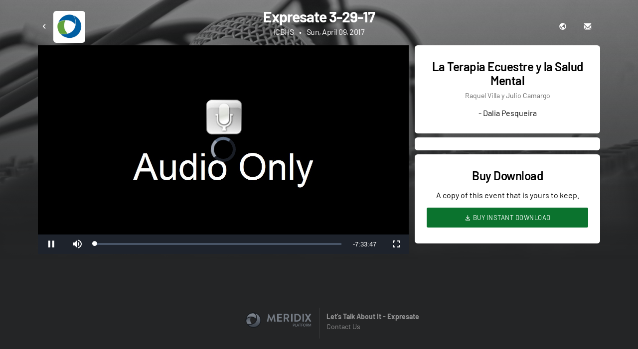

--- FILE ---
content_type: text/html; charset=UTF-8
request_url: https://www.meridix.com/event/116383
body_size: 6183
content:
<!DOCTYPE html>
<html>
<head>
  <meta charset="utf-8">
  <meta http-equiv="X-UA-Compatible" content="IE=edge,chrome=1">
  <meta name="description" content="Expresate 3-29-17 | Radio Show | ivpost">
  <meta name="viewport" content="width=device-width, initial-scale=1">

  <meta property="og:title" content="Expresate 3-29-17 | Radio Show"/>
  <meta property="og:image" content="http://media.meridix.com/thumbnails/116383.jpg"/>
  <meta property="og:site_name" content="Meridix Live Sports Platform"/>
  <meta property="og:description" content="Live stream on the Meridix Platform"/>
  <meta property="og:url" content="https://www.meridix.com/event/index.php?liveid=ivpost&recordid=116383"/>
  <meta property="fb:app_id" content="543271865881223">

  <title>Expresate 3-29-17 | Radio Show | ivpost</title>

  <link rel="stylesheet" href="/css/jquery.mCustomScrollbar.css"/>
  <link rel="stylesheet" href="/css/jquery.bxslider.css"/>
  <link rel="stylesheet" href="/channel/dist/css/jquery.fancybox.min.css"/>

  <link href="/channel/dist/css/theme.css" rel="stylesheet">
  <link href="/channel/dist/css/site.css" rel="stylesheet">
  <link rel="icon" type="image/png" href="/favicon.png"/>

  <style>
      :root {
        --main-color: 11,115,46;
        --main-color-fg: 255,255,255;
        --main-color-ball: 11,115,46;
      }

      .bound-autohide:not(.visible) { 
        display: none;
      } 

      video.video-js.vjs-16-9 {
        padding-top: 0;
      }
  </style>

  <script type="text/javascript" src="/assets/lib/jquery/dist/jquery.min.js"></script>  

  
  <script src="/assets/js/event/event_common.js"></script>
  <script src="/assets/js/event/jquery.radio.js"></script>

  <script>
            (function(i,s,o,g,r,a,m){i['GoogleAnalyticsObject']=r;i[r]=i[r]||function(){
            (i[r].q=i[r].q||[]).push(arguments)},i[r].l=1*new Date();a=s.createElement(o),
            m=s.getElementsByTagName(o)[0];a.async=1;a.src=g;m.parentNode.insertBefore(a,m)
            })(window,document,'script','https://www.google-analytics.com/analytics.js','ga');

            ga('create', 'UA-34127054-1', 'auto');
            ga('send', 'pageview');

          </script>
      <script>
    parseCallback = eval('parseRadioFeed');
  </script>
  

</head>
<body id="page-event"
      class="radioTv">
      <main>

      <div class="site-background">
    <div class="background-placeholder" style="background-image: url(/channel/dist/images/events/radio.jpg)"></div>
</div>
      <div class="container"><div class="access-event-header">
    <div class="access-event-header-left">
                <a href="/channel/?liveid=ivpost" class="hidden-xs">
            <i class="icon-arrow-left"></i>
        </a>
        <a class="access-event-header-logo" href="/channel/?liveid=ivpost">
          <img border="0" src="https://www.meridix.com/images/company/logos/MRDX_Sails_Logo.jpg"/>        </a>
    </div>
    <div class="access-event-header-center">
        <h1 class="access-event-header-title">
            
          <div class="hidden-sm">
                          Expresate 3-29-17 <br>
                      </div>
          <div class="visible-sm">
            Expresate 3-29-17          </div>

        </h1>
        <h2 class="access-event-header-subtitle">
          <div class="access-event-header-subtitle-left">
            <span id="venue">ICBHS</span>
                        <span class="access-event-header-subtitle-separator">•</span> 
                        Sun, April 09, 2017          </div>
          <div class="visible-xs access-event-header-subtitle-right">
                        <a href="http://www.ivpost.net">
                <i class="icon-globe"></i>
            </a>
                        <a href="/event/includes/modules/email_us.php?liveid=ivpost" href="javascript:;" class="contact-us-trigger">
                <i class="icon-envelope"></i>
            </a>
          </div>
        </h2>
    </div>
    <div class="access-event-header-right hidden-xs">
                <a href="http://www.ivpost.net">
            <i class="icon-globe"></i>
        </a>
                <a href="/event/includes/modules/email_us.php?liveid=ivpost" href="javascript:;" class="contact-us-trigger">
            <i class="icon-envelope"></i>
        </a>
    </div>
</div>
<div class="hidden-xs"> 
    <style>
    .responsive_banner_horizontal_top {
      margin-bottom: 8px;
    }
  </style>
  
</div>

<div class="visible-xs">
    
</div>

<div class="row row-md-fixed">
  <div class="col-8 col-xs-12">
    <div class="panel panel-event-player">
      <div class="video-container">
        <link href="/assets/js/videojs/video-js.css" rel="stylesheet"><link href="/assets/js/videojs-overlay/videojs-overlay.css" rel="stylesheet"><link href="/assets/js/videojs-socialshare/videojs.socialShare.css" rel="stylesheet"><link href="/assets/js/videojs-contrib-ads/dist/videojs-contrib-ads.css" rel="stylesheet"><link href="/assets/js/videojs-ima/dist/videojs.ima.css" rel="stylesheet"><link href="/assets/css/player.css" rel="stylesheet">
<div id="pretext">
  </div>

<video id="mediaplayer"
       style="width: 100%; height: 100%"
       class="video-js vjs-16-9 vjs-big-play-centered is-audio"
       controls="true"
       playsinline="true"
       preload="auto"
       autoplay       poster="/images/audio_only.jpg">
  <source src="//ssports-vod.dlt.qwilted-cds.cqloud.com/vod/_definst_/mp3:http_ondemand/116383.mp4/playlist.m3u8" type='application/x-mpegURL'>

    <track kind="chapters"
         src="/vtt_generator.php?eventid=116383"
         srclang="en" label="English" default>
  
  <p class="vjs-no-js">
    To view this video please enable JavaScript, and consider upgrading to a web
    browser that supports HTML5 video
  </p>
</video>

<video id="audio_backup_player_mediaplayer"
       style="width: 100%; height: 100%; display: none"
       controls="true"
       preload="auto"
       poster="/images/audio_only.jpg">
  <source src="//ssports-vod.dlt.qwilted-cds.cqloud.com/vod/_definst_/mp3:http_ondemand/116383.mp4/playlist.m3u8" type='application/x-mpegURL'>
</video>

<script src="/assets/js/player_settings.js"></script><script src="/assets/js/videojs/video.js"></script><script src="//cdn.streamroot.io/videojs-hlsjs-plugin/1/stable/videojs-hlsjs-plugin.js"></script><script src="//cdn.streamroot.io/videojs-hls-dna-plugin/1/stable/videojs-hls-dna-plugin.js#streamrootKey=2e6dbf19-a343-4411-b341-cef0aeadcd56"></script><script src="/assets/js/videojs-analytics/videojs-analytics.min.js"></script><script src="/assets/js/videojs-overlay/videojs-overlay.min.js"></script><script src="/assets/js/videojs-socialshare/videojs.socialShare.js"></script><script src="https://cdn.jsdelivr.net/npm/hls.js@latest"></script>

<style>

  .video-js.error-state {
    pointer-events: none;
  }

  .video-js.error-state .vjs-big-play-button {
    display: none;
  }

  .video-js div.vjs-overlay {
    text-shadow: 1px 1px 1px #000;
    font-size: 18px;
    background: linear-gradient(0, transparent, rgba(0, 0, 0, .7));
    top: 0;
    left: 0;
    padding: 20px 150px 10px 10px;
    overflow: hidden;
    text-overflow: ellipsis;
    white-space: nowrap;
    text-align: left;
    width: 100%;
  }

</style>
<script>
  var timer;
  const playerConfig = {"video_is_live":false,"recordid":"116383","title_raw":"Expresate 3-29-17","title":"decodeURIComponent('Expresate%203-29-17')","br_type":"2","event_status":"A","file":"\/\/ssports-vod.dlt.qwilted-cds.cqloud.com\/vod\/_definst_\/mp3:http_ondemand\/116383.mp4\/playlist.m3u8","tracks":{"file":"\/vtt_generator.php?eventid=116383","kind":"chapters"},"sharing":false,"showcontrols":true,"overlay":false,"autoplay":true,"start_time":false,"stop_time":false,"embedded":false,"highlighted":false,"image":"\/images\/audio_only.jpg"};

  playerConfig.analytics = PlayerGlobalSettings.analytics;
  playerConfig.player_dom_id = 'mediaplayer';
  playerConfig.errorRetryInterval = 5000;

  function retryPlayVideo(player) {
    setTimeout(function () {

      console.log('Trying to reload and play video...');
      player.pause();
      player.load();
      playVideo(player);
    }, playerConfig.errorRetryInterval);
  }

  function playVideo(player) {
    console.log('Trying to play video...');
    promise = player.play();
    if (promise !== undefined) {
      promise.then(_ => {
        console.log('Running');
      }).catch(error => {
        console.log('NOT Running');
      });
    }
  }

  var player = videojs(playerConfig.player_dom_id, PlayerGlobalSettings.base);
  if (playerConfig.br_type === 2) {
    player.isAudio(true);
  }
  if (playerConfig.advertising) {
    var options = {
      id: playerConfig.player_dom_id,
      adTagUrl: playerConfig.advertising
    };
    player.ima(options);
  }
  if (playerConfig.sharing) {
    const shareInfo = {
      shareUrl: playerConfig.sharing.link,
      shareText: "I'm watching " + playerConfig.title_raw
    };
    player.socialShare({
      facebook: shareInfo,
      twitter: shareInfo,
      embed: {
        embedMarkup: playerConfig.sharing.code
      }
    });
  }

  player.analytics((function () {
    var options = JSON.parse(JSON.stringify(PlayerGlobalSettings.analytics));
    for (var eventKey in options.events) {
      var event = options.events[eventKey];
      if (event.label) {
        if (typeof event.label === "string") {
          event.label = event.label.replace("${eventId}", playerConfig.recordid);
        } else if (typeof event.label === "object") {
          for (var eventLabelKey in event.label) {
            event.label[eventLabelKey] = event.label[eventLabelKey].replace("${eventId}", playerConfig.recordid);
          }
        }
      }
    }
    return options;
  })());


  
  if (
          playerConfig.start_time
          && playerConfig.stop_time
          && playerConfig.start_time < playerConfig.stop_time
  ) {
    player.on('timeupdate', function (e) {
      if (player.currentTime() >= playerConfig.stop_time) {
        player.pause();
      }
    });
  }

  if (playerConfig.start_time) {
    player.currentTime(playerConfig.start_time);
  }

  if (playerConfig.autoplay) {
    player.on('canplay', function (e) {
      playVideo(player);
    });
  }

  $('#pretext').hide();

  player.on("adsready", function () {
    player.ima.addEventListener(google.ima.AdEvent.Type.CONTENT_RESUME_REQUESTED, function () {
      console.log(">>> ad finished");
      playVideo(player);
    });
  });
  player.on('error', function (e) {
    var error = e.target.player.error();
    switch (error.code) {
      case 2:
        if (playerConfig.video_is_live) {
          console.log('Error 2 - live live video missing stream error');
          player.poster('/assets/images/meridix_channel_off_air.jpg');
          timer = player.setInterval(function () {
            player.load();
            playVideo(player);
          }, playerConfig.errorRetryInterval)
        } else { // Archived video
          console.log('Error 2 - archived video missing file error');
          $('.vjs-error-display .vjs-modal-dialog-content').css('display', 'none');
          player.poster('/assets/images/meridix_ondemand_error.jpg');
        }
        break;
      case 4:
        $('.vjs-error-display .vjs-modal-dialog-content').css('display', 'none');
        if (playerConfig.video_is_live) {
          console.log('Error 4 - live video network or invalid source error');
          player.poster('/assets/images/meridix_channel_off_air.jpg');
          retryPlayVideo(player);
        } else { // Archived video
          console.log('Error 4 - archived video network or invalid file error');
          player.poster('/assets/images/meridix_ondemand_error.jpg');
        }
        break;
      default:
        console.log('Default error handling');
        console.log(error);
    }
  });

  window.addEventListener('error', function (e) {
    if (
            e.error
            && e.error.message == "is_mp3_file"
            && !window.had_mp3_file
    ) {
      window.had_mp3_file = true;

      var oldPlayer = document.getElementById(playerConfig.player_dom_id);
      videojs(oldPlayer).dispose();

      if (Hls.isSupported()) {
        var video = document.getElementById('audio_backup_player_' + playerConfig.player_dom_id);
        var hls = new Hls();
        hls.loadSource(playerConfig.file);
        hls.attachMedia(video);
        hls.on(Hls.Events.MANIFEST_PARSED, function () {
          $('#audio_backup_player_' + playerConfig.player_dom_id).show();
          video.play();
        });
      }
    } else {
      console.log('Unhandled error');
      console.log(e);
    }
  });
</script>

      </div>
    </div>
    
    
    <div class="hidden-xs">      
                </div>

    
    <div class="hidden-xs">
      
  
    </div>
  </div>

  <div class="col-4 col-xs-12">
              <div class="panel panel-padding-large text-center bound-autohide">
          <h3 class="h2" id="play" style="margin-bottom: 6px;"></h3>
          <p id="away_name" class="text-suppressed" style="margin-top: 0;"></p>
          <p>
            <span id="aplayer_name"></span>
            -
            <span id="hplayer_name"></span>
          </p>
      </div>
    
    <div class="panel panel-padding-large text-center bound-autohide" id="game_notes">
    <h3 class="h2" id="notes"></h3>

        <div id="summarydiv" class="optional-infobox">
        <p ID="scoring_info" class="bound-autohide"></p>
        <p ID="scoring_info2" class="bound-autohide"></p>
    </div>
    </div>    

    <div class="visible-xs">      
                </div>

    
    
    <div class="panel text-center">
      <div class="panel-body">
        <!-- <h3>Share</h3> -->
        <script type="text/javascript" src="//s7.addthis.com/js/300/addthis_widget.js#pubid=ra-54d19cb234eed2a8"
          async="async"></script>
                <div class="addthis_responsive_sharing share_list" data-url="https://webca.st/116383"
          data-title="I'm listening to Expresate 3-29-17 - Radio Show"></div>
      </div>
    </div>

        <div class="panel panel-padding-large text-center">
      <h3 class="h2">Buy Download</h3>
      <p>A copy of this event that is yours to keep.</p>
      <p>
        <a class="btn btn-primary btn-xs width-full downloadbutton"
          href="/archive_purchase.php?EventID=116383&adding=add">
          <i class="icon-process-download"></i>
          Buy Instant Download
        </a>
      </p>
    </div>
            <div class="affiliates-section">
          
<script>
(function() {
    const matchesElements = document.querySelectorAll(".panel-event-matches");
    matchesElements.forEach(matchesElement => {
        const containerElement = matchesElement.querySelector(".panel-event-match-container");
        const navigateLeftElement = matchesElement.querySelector(".panel-event-matches-navigate-left");
        const navigateRightElement = matchesElement.querySelector(".panel-event-matches-navigate-right");

        if (containerElement) {
            const marginOffsetElement = containerElement.firstElementChild;
            if (marginOffsetElement) {
                const maxOffset = containerElement.childElementCount - 1;
                
                function navigate(forward) {
                    debounceAutoNavigate();

                    let currentOffset = Number.parseInt(marginOffsetElement.style.marginLeft);
                    if (isNaN(currentOffset)) {
                        currentOffset = 0;
                    } else {
                        currentOffset = -currentOffset / 100;
                    }
                    
                    let nextOffset = forward ? currentOffset + 1 : currentOffset - 1;
                    if (nextOffset < 0) {
                        nextOffset = maxOffset;
                    } else if (nextOffset > maxOffset) {
                        nextOffset = 0;
                    }

                    marginOffsetElement.style.marginLeft = -(nextOffset * 100) + "%";
                }

                navigateLeftElement.addEventListener("click", navigate.bind(this, false));
                navigateRightElement.addEventListener("click", navigate.bind(this, true));

                let debounceAutoNavigateHandle = window.setInterval(navigate.bind(this, true), 5000);
                function debounceAutoNavigate() {
                  if (debounceAutoNavigateHandle) {
                      window.clearTimeout(debounceAutoNavigateHandle);
                    }
                    debounceAutoNavigateHandle = window.setInterval(navigate.bind(this, true), 5000);
                }
                matchesElement.addEventListener("mousemove", debounceAutoNavigate);
            }
        }
    });
})();
</script>        </div>
      
    <div class="hidden-xs">
      
  
    </div>

    
  </div>

</div>

<div class="visible-xs">
      
  
  </div></div>
</div>

</main>

<footer>
  <div class="footer-signature">
    <h3 class="footer-signature-logo">
      <a href="/">
          <img src="/images/logo_footer_mbp.png">
      </a>
    </h3>
    <div class="footer-signature-seperator"></div>
    <p class="footer-signature-text">
        <a href="/channel/?liveid=ivpost#/" class="nav-link nav-link-active">Let's Talk About It - Expresate</a> 
        <span class="footer-signature-text-contact">
          <a href="/channel/?liveid=ivpost#/contact-us" class="nav-link">Contact Us</a>
        </span>
    </p>
  </div>
</footer>
</body>

</html></div>
        </main>

        <script type="text/javascript" src="/js/jquery.mCustomScrollbar.min.js"></script>
        <script type="text/javascript" src="/js/enscroll-0.6.0.min.js"></script>
        <script type="text/javascript" src="/js/lzCheckbox.js"></script>
        <script type="text/javascript" src="/js/chosen.jquery.min.js"></script>
        <script src="/assets/lib/socket.io-client/socket.io.js"></script>
        <script src="/js/jquery.bxslider.min.js"></script>
		    <script type="text/javascript" src="/js/realtime-client.js"></script>
        <script type="text/javascript" src="/channel/dist/js/jquery.fancybox.min.js"></script>


        <script>
          $(document).ready(function() {
            $("#affiliates").bxSlider({ 
              // controls: false,
              auto: true,
              pause: 5000,
              infiniteLoop: true,
              // autoStart: true,
              autoHover: true
            });
          });

          $(document).ready(function() {
            document.querySelectorAll(".panel-event-photos").forEach(function(photoPanel) {
              photoPanel.querySelectorAll(".panel-event-photo-more-trigger").forEach(function(moreTrigger) {
                moreTrigger.addEventListener("click", function(e) {
                    if (!photoPanel.classList.contains("panel-event-photos-expanded")){
                      photoPanel.classList.add("panel-event-photos-expanded");
                      photoPanel.querySelectorAll(".panel-event-photo-more").forEach(function(photoElement, index) {
                        window.setTimeout(function() {
                          photoElement.classList.add("panel-event-photo-more-render");
                        }, 10 * index);
                      });
                        
                      event.stopImmediatePropagation();
                    }
                    return false;
                  }, true);
                });
            });

            $(".downloadbutton").fancybox({
              type: "iframe",
              src: this.href,
              autosize: false,
              iframe: {
                css: {
                  width: "1128px",
                  maxWidth: "90%",
                  maxHeight: "90%"
                }
              }
            });
            
            $(".panel-event-highlight").fancybox({
              type: "iframe",
              src: this.href,
              autosize: false,
              iframe: {
                css: {
                  width: "800px",
                  height: "600px",
                  maxWidth: "90%",
                  maxHeight: "90%"
                }
              }
            });

            $(".contact-us-trigger").fancybox({
              type: "iframe",
              src: this.href,
              autosize: false,
              iframe: {
                css: {
                  width: "800px",
                  height: "480px",
                  maxWidth: "90%",
                  maxHeight: "90%"
                }
              }
            })
            
            $(".visible-xs .panel-event-photo").fancybox({
              selector: ".visible-xs .panel-event-photo"
            });

            $(".hidden-xs .panel-event-photo").fancybox({
              selector: ".hidden-xs .panel-event-photo"
            });
            
            const triggerOpen = (function (key) {
              var re=new RegExp('(?:\\?|&)'+key+'=(.*?)(?=&|$)','gi');
              var r=[], m;
              while ((m=re.exec(document.location.search)) != null) r.push(m[1]);
              return r;
            })("open");

            if (triggerOpen) {
              $("#" + triggerOpen).click();
            }
          });

          $(document).ready(function() {
            $('.horizontalScroll').mCustomScrollbar({
                axis: 'x'
            });
          });
        </script>

        <script>
            var disqus_config = function () {
              this.page.identifier = 116383;
            };
            
            (function() {
              // resolve ideal candidate target based on screen size
              const computedTarget = document.body.scrollWidth < 768 ? 'xs' : 'default';
              const targetElement = Array.from(document.querySelectorAll(".panel-chat"))
                   .find(function(chatElement) {
                       const target = chatElement.dataset.target;
                       return target === computedTarget;
                   });

              if (targetElement) {
                targetElement.id = "disqus_thread";
                targetElement.classList.remove("hidden");
              }
            })();

            if (document.getElementById("disqus_thread")) {
              (function () { 
                var d = document, s = d.createElement('script');
                s.src = 'https://meridix.disqus.com/embed.js';
                s.setAttribute('data-timestamp', +new Date());
                (d.head || d.body).appendChild(s);
              })();
            }
        </script>

            <script type="text/javascript" src="/_Incapsula_Resource?SWJIYLWA=719d34d31c8e3a6e6fffd425f7e032f3&ns=2&cb=1311235284" async></script></body>
</html>


--- FILE ---
content_type: text/css
request_url: https://www.meridix.com/channel/dist/css/theme.css
body_size: 5475
content:
/*! normalize.css v8.0.1 | MIT License | github.com/necolas/normalize.css */button,hr,input{overflow:visible}progress,sub,sup{vertical-align:baseline}[type=checkbox],[type=radio],legend{padding:0;box-sizing:border-box}@font-face{font-family:Barlow;font-style:normal;font-weight:400;font-display:swap;src:url(https://fonts.gstatic.com/s/barlow/v5/7cHpv4kjgoGqM7E_Ass8.ttf) format('truetype')}@font-face{font-family:Barlow;font-style:normal;font-weight:600;font-display:swap;src:url(https://fonts.gstatic.com/s/barlow/v5/7cHqv4kjgoGqM7E30-8s6Vop.ttf) format('truetype')}@font-face{font-family:Barlow;font-style:normal;font-weight:700;font-display:swap;src:url(https://fonts.gstatic.com/s/barlow/v5/7cHqv4kjgoGqM7E3t-4s6Vop.ttf) format('truetype')}html{line-height:1.15;-webkit-text-size-adjust:100%;box-sizing:border-box}*,:after,:before{box-sizing:inherit}body{margin:0}details,main{display:block}hr{box-sizing:content-box;height:0}code,kbd,pre,samp{font-family:monospace,monospace;font-size:1em}a{background-color:transparent}abbr[title]{border-bottom:none;text-decoration:underline;text-decoration:underline dotted}.link,a{text-decoration:none}b,strong{font-weight:bolder}small{font-size:80%}sub,sup{font-size:75%;line-height:0;position:relative}sub{bottom:-.25em}sup{top:-.5em}button,input,optgroup,select,textarea{font-family:inherit;font-size:100%;line-height:1.15;margin:0}button,select{text-transform:none}[type=button],[type=reset],[type=submit],button{-webkit-appearance:button}[type=button]::-moz-focus-inner,[type=reset]::-moz-focus-inner,[type=submit]::-moz-focus-inner,button::-moz-focus-inner{border-style:none;padding:0}[type=button]:-moz-focusring,[type=reset]:-moz-focusring,[type=submit]:-moz-focusring,button:-moz-focusring{outline:ButtonText dotted 1px}fieldset{padding:.35em .75em .625em}legend{color:inherit;display:table;max-width:100%;white-space:normal}.badge,.modal-wrapper,[class*=icon-]{vertical-align:middle}textarea{overflow:auto}[type=number]::-webkit-inner-spin-button,[type=number]::-webkit-outer-spin-button{height:auto}[type=search]{-webkit-appearance:textfield;outline-offset:-2px}[type=search]::-webkit-search-decoration{-webkit-appearance:none}::-webkit-file-upload-button{-webkit-appearance:button;font:inherit}summary{display:list-item}[hidden],template{display:none}.badge,.lds-ellipsis{display:inline-block}.lds-ellipsis{position:relative;width:128px;height:128px}.lds-ellipsis div{position:absolute;top:54px;width:22px;height:22px;border-radius:50%;background:#fff;animation-timing-function:cubic-bezier(0,1,1,0)}.lds-ellipsis div:nth-child(1){left:12px;animation:lds-ellipsis1 .6s infinite}.lds-ellipsis div:nth-child(2){left:12px;animation:lds-ellipsis2 .6s infinite}.lds-ellipsis div:nth-child(3){left:52px;animation:lds-ellipsis2 .6s infinite}.lds-ellipsis div:nth-child(4){left:90px;animation:lds-ellipsis3 .6s infinite}@keyframes lds-ellipsis1{0%{transform:scale(0)}100%{transform:scale(1)}}@keyframes lds-ellipsis3{0%{transform:scale(1)}100%{transform:scale(0)}}@keyframes lds-ellipsis2{0%{transform:translate(0,0)}100%{transform:translate(38px,0)}}.badge{padding:0 8px 2px;border-radius:4px}.badge-channel{color:rgba(var(--main-color-fg),1);background:rgba(var(--main-color),.8)}.modal-mask{position:fixed;z-index:9998;top:0;left:0;width:100%;height:100%;background-color:rgba(0,0,0,.5);display:table;transition:opacity .3s ease}.form-control,.input[type=search],input:not([class^=bmpui-])[type=search],select:not([class^=bmpui-])[type=search],textarea:not([class^=bmpui-])[type=search]{position:relative}.modal-wrapper{display:table-cell}.modal-container{width:500px;margin:0 auto;padding:20px 30px;background-color:#fff;border-radius:2px;box-shadow:0 2px 8px rgba(0,0,0,.33);transition:all .3s ease;font-family:Helvetica,Arial,sans-serif}.modal-enter .modal-container,.modal-leave-active .modal-container{-webkit-transform:scale(1.1);transform:scale(1.1)}@media screen and (max-width:768px){.modal-container{padding:0;width:90%}}body{font-family:Barlow,sans-serif}.h1,h1{font-size:40px;font-weight:700;line-height:44px;letter-spacing:-1px;margin:14px 0}.h2,.h3,h2,h3{font-weight:600}.h2,h2{font-size:24px;line-height:28px;letter-spacing:-.5px;margin:13px 0}.h3,h3{font-size:13px;line-height:16px;letter-spacing:1px;margin:8px 0}.text-large{font-size:20px;line-height:28px}.text-medium{font-size:16px;line-height:24px}.text-small,.text-suppressed{font-size:14px;line-height:20px}.text-left{text-align:left}.text-right{text-align:right}.text-suppressed{color:rgba(0,0,0,.6)}a{color:inherit}.link{color:#06C}.link:hover{color:#C50}.link-green{color:#158C3D}.link-green:hover{color:#0B732E}.uppercase{text-transform:uppercase}[class*=" icon-"]:before,[class^=icon-]:before,[data-icon]:before{font-family:custom-icons!important;font-style:normal!important;font-weight:400!important;font-variant:normal!important;text-transform:none!important;speak:none;-webkit-font-smoothing:antialiased;-moz-osx-font-smoothing:grayscale}.text-center{text-align:center}.theme-blue .link{color:#297ACC}.theme-blue .link:hover{color:#0F5399}.theme-red .link{color:#E64545}.theme-red .link:hover{color:#B32424}.container{max-width:1128px;margin:0 auto;overflow:hidden;width:100%}.row{display:flex;flex-direction:row;flex-wrap:wrap;margin-left:-6px;margin-right:-6px}.row .col{flex:1;margin:0 6px;max-width:100%}.row .col-1{max-width:100%;max-width:100vw;flex:1;margin:0 6px}@media (max-width:767px){.row .col-xs-1{max-width:100%;max-width:100vw;flex-basis:8.33333%;flex-grow:0;flex-shrink:1}}@media (max-width:1023px){.row .col-sm-1{max-width:100%;max-width:100vw;flex-basis:8.33333%;flex-grow:0;flex-shrink:1}}.row .col-2{max-width:100%;max-width:100vw;flex:2;margin:0 6px}@media (max-width:767px){.row .col-xs-2{max-width:100%;max-width:100vw;flex-basis:16.66667%;flex-grow:0;flex-shrink:1}}@media (max-width:1023px){.row .col-sm-2{max-width:100%;max-width:100vw;flex-basis:16.66667%;flex-grow:0;flex-shrink:1}}.row .col-3{max-width:100%;max-width:100vw;flex:3;margin:0 6px}@media (max-width:767px){.row .col-xs-3{max-width:100%;max-width:100vw;flex-basis:25%;flex-grow:0;flex-shrink:1}}@media (max-width:1023px){.row .col-sm-3{max-width:100%;max-width:100vw;flex-basis:25%;flex-grow:0;flex-shrink:1}}.row .col-4{max-width:100%;max-width:100vw;flex:4;margin:0 6px}@media (max-width:767px){.row .col-xs-4{max-width:100%;max-width:100vw;flex-basis:33.33333%;flex-grow:0;flex-shrink:1}}@media (max-width:1023px){.row .col-sm-4{max-width:100%;max-width:100vw;flex-basis:33.33333%;flex-grow:0;flex-shrink:1}}.row .col-5{max-width:100%;max-width:100vw;flex:5;margin:0 6px}@media (max-width:767px){.row .col-xs-5{max-width:100%;max-width:100vw;flex-basis:41.66667%;flex-grow:0;flex-shrink:1}}@media (max-width:1023px){.row .col-sm-5{max-width:100%;max-width:100vw;flex-basis:41.66667%;flex-grow:0;flex-shrink:1}}.row .col-6{max-width:100%;max-width:100vw;flex:6;margin:0 6px}@media (max-width:767px){.row .col-xs-6{max-width:100%;max-width:100vw;flex-basis:50%;flex-grow:0;flex-shrink:1}}@media (max-width:1023px){.row .col-sm-6{max-width:100%;max-width:100vw;flex-basis:50%;flex-grow:0;flex-shrink:1}}.row .col-7{max-width:100%;max-width:100vw;flex:7;margin:0 6px}@media (max-width:767px){.row .col-xs-7{max-width:100%;max-width:100vw;flex-basis:58.33333%;flex-grow:0;flex-shrink:1}}@media (max-width:1023px){.row .col-sm-7{max-width:100%;max-width:100vw;flex-basis:58.33333%;flex-grow:0;flex-shrink:1}}.row .col-8{max-width:100%;max-width:100vw;flex:8;margin:0 6px}@media (max-width:767px){.row .col-xs-8{max-width:100%;max-width:100vw;flex-basis:66.66667%;flex-grow:0;flex-shrink:1}}@media (max-width:1023px){.row .col-sm-8{max-width:100%;max-width:100vw;flex-basis:66.66667%;flex-grow:0;flex-shrink:1}}.row .col-9{max-width:100%;max-width:100vw;flex:9;margin:0 6px}@media (max-width:767px){.row .col-xs-9{max-width:100%;max-width:100vw;flex-basis:75%;flex-grow:0;flex-shrink:1}}@media (max-width:1023px){.row .col-sm-9{max-width:100%;max-width:100vw;flex-basis:75%;flex-grow:0;flex-shrink:1}}.row .col-10{max-width:100%;max-width:100vw;flex:10;margin:0 6px}@media (max-width:767px){.row .col-xs-10{max-width:100%;max-width:100vw;flex-basis:83.33333%;flex-grow:0;flex-shrink:1}}@media (max-width:1023px){.row .col-sm-10{max-width:100%;max-width:100vw;flex-basis:83.33333%;flex-grow:0;flex-shrink:1}}.row .col-11{max-width:100%;max-width:100vw;flex:11;margin:0 6px}@media (max-width:767px){.row .col-xs-11{max-width:100%;max-width:100vw;flex-basis:91.66667%;flex-grow:0;flex-shrink:1}}@media (max-width:1023px){.row .col-sm-11{max-width:100%;max-width:100vw;flex-basis:91.66667%;flex-grow:0;flex-shrink:1}}.row .col-12{max-width:100%;max-width:100vw;flex:12;margin:0 6px}@media (max-width:767px){.row .col-xs-12{max-width:100%;max-width:100vw;flex-basis:100%;flex-grow:0;flex-shrink:1}}@media (max-width:1023px){.row .col-sm-12{max-width:100%;max-width:100vw;flex-basis:100%;flex-grow:0;flex-shrink:1}}.row-fixed{flex-wrap:nowrap}.row-fixed .col-1{flex-basis:8.33333%;max-width:8.33333%;max-width:100vw;flex-grow:0;flex-shrink:1}.row-fixed .col-2{flex-basis:16.66667%;max-width:16.66667%;max-width:100vw;flex-grow:0;flex-shrink:1}.row-fixed .col-3{flex-basis:25%;max-width:25%;max-width:100vw;flex-grow:0;flex-shrink:1}.row-fixed .col-4{flex-basis:33.33333%;max-width:33.33333%;max-width:100vw;flex-grow:0;flex-shrink:1}.row-fixed .col-5{flex-basis:41.66667%;max-width:41.66667%;max-width:100vw;flex-grow:0;flex-shrink:1}.row-fixed .col-6{flex-basis:50%;max-width:50%;max-width:100vw;flex-grow:0;flex-shrink:1}.row-fixed .col-7{flex-basis:58.33333%;max-width:58.33333%;max-width:100vw;flex-grow:0;flex-shrink:1}.row-fixed .col-8{flex-basis:66.66667%;max-width:66.66667%;max-width:100vw;flex-grow:0;flex-shrink:1}.row-fixed .col-9{flex-basis:75%;max-width:75%;max-width:100vw;flex-grow:0;flex-shrink:1}.row-fixed .col-10{flex-basis:83.33333%;max-width:83.33333%;max-width:100vw;flex-grow:0;flex-shrink:1}.row-fixed .col-11{flex-basis:91.66667%;max-width:91.66667%;max-width:100vw;flex-grow:0;flex-shrink:1}.row-fixed .col-12{flex-basis:100%;max-width:100%;max-width:100vw;flex-grow:0;flex-shrink:1}@media (min-width:768px){.row-md-fixed{flex-wrap:nowrap}.row-md-fixed .col-1{flex-basis:8.33333%;max-width:8.33333%;max-width:100vw;flex-grow:0;flex-shrink:1;overflow:hidden}.row-md-fixed .col-2{flex-basis:16.66667%;max-width:16.66667%;max-width:100vw;flex-grow:0;flex-shrink:1;overflow:hidden}.row-md-fixed .col-3{flex-basis:25%;max-width:25%;max-width:100vw;flex-grow:0;flex-shrink:1;overflow:hidden}.row-md-fixed .col-4{flex-basis:33.33333%;max-width:33.33333%;max-width:100vw;flex-grow:0;flex-shrink:1;overflow:hidden}.row-md-fixed .col-5{flex-basis:41.66667%;max-width:41.66667%;max-width:100vw;flex-grow:0;flex-shrink:1;overflow:hidden}.row-md-fixed .col-6{flex-basis:50%;max-width:50%;max-width:100vw;flex-grow:0;flex-shrink:1;overflow:hidden}.row-md-fixed .col-7{flex-basis:58.33333%;max-width:58.33333%;max-width:100vw;flex-grow:0;flex-shrink:1;overflow:hidden}.row-md-fixed .col-8{flex-basis:66.66667%;max-width:66.66667%;max-width:100vw;flex-grow:0;flex-shrink:1;overflow:hidden}.row-md-fixed .col-9{flex-basis:75%;max-width:75%;max-width:100vw;flex-grow:0;flex-shrink:1;overflow:hidden}.row-md-fixed .col-10{flex-basis:83.33333%;max-width:83.33333%;max-width:100vw;flex-grow:0;flex-shrink:1;overflow:hidden}.row-md-fixed .col-11{flex-basis:91.66667%;max-width:91.66667%;max-width:100vw;flex-grow:0;flex-shrink:1;overflow:hidden}.row-md-fixed .col-12{flex-basis:100%;max-width:100%;max-width:100vw;flex-grow:0;flex-shrink:1;overflow:hidden}}.row-reversed{flex-direction:row-reverse}@media (max-width:767px){.row-xs-reversed{flex-direction:row-reverse}.row-xs-column-reversed{flex-direction:column-reverse}}@media screen and (-ms-high-contrast:active),(-ms-high-contrast:none){.container{overflow-y:auto}}img{border-style:none;display:inline-block}.icon-xl{font-size:4em}.icon-radio-show:before{content:"\e01a"}@font-face{font-family:custom-icons;src:url(../fonts/custom-icons.eot);src:url(../fonts/custom-icons?#iefix) format("embedded-opentype"),url(../fonts/custom-icons.woff) format("woff"),url(../fonts/custom-icons.ttf) format("truetype"),url(../fonts/custom-icons.svg#custom-icons) format("svg");font-weight:400;font-style:normal}[data-icon]:before{content:attr(data-icon);line-height:1}[class*=" icon-"]:before,[class^=icon-]:before{line-height:inherit;font-size:inherit}.icon-badminton:before{content:"\e000"}.icon-baseball:before{content:"\e001"}.icon-basketball:before{content:"\e002"}.icon-football:before{content:"\e003"}.icon-handball:before{content:"\e004"}.icon-soccer:before{content:"\e005"}.icon-tennis:before{content:"\e006"}.icon-process-upload:before{content:"\e007"}.icon-plus:before{content:"\e008"}.icon-play:before{content:"\e009"}.icon-process-download:before{content:"\e00a"}.icon-arrow-down:before{content:"\e00b"}.icon-arrow-left:before{content:"\e00c"}.icon-arrow-right:before{content:"\e00d"}.icon-arrow-up:before{content:"\e00e"}.icon-calendar:before{content:"\e00f"}.icon-envelope:before{content:"\e010"}.icon-home:before{content:"\e011"}.icon-globe:before{content:"\e012"}.icon-pause:before{content:"\e013"}.icon-magnifier:before{content:"\e014"}.icon-minus:before{content:"\e015"}.icon-phone:before{content:"\e016"}.icon-photo:before{content:"\e017"}.icon-check:before{content:"\e018"}.icon-radio:before{content:"\e01a"}.icon-wrestling:before{content:"\e01b"}.icon-general:before{content:"\e019"}.icon-volleyball:before{content:"\e01d"}.icon-error:before{content:"\e01e"}.icon-hidden:before{content:"\e01f"}.icon-hockey:before{content:"\e01c"}.btn,.btn-green,.btn-primary,.btn-secondary{display:inline-block;height:48px;line-height:48px;width:160px;border-radius:3px;text-transform:uppercase;font-size:13px;letter-spacing:.5px;border:0;cursor:pointer;text-align:center}.btn-xs{height:40px;line-height:40px;width:auto;padding:0 15px}.btn-primary{background-color:rgba(var(--main-color),1);color:rgba(var(--main-color-fg),1)}.btn-primary:hover{background:rgba(var(--main-color),.8)}.btn-primary.disabled,.btn-primary:disabled{background:rgba(var(--main-color),.6)}.btn-secondary{background-color:#F5F5F5;color:#06C}.btn-secondary:hover{background:#D7D8D9}.btn-secondary.disabled,.btn-secondary:disabled{background:#F5F5F5;color:#D7D8D9}.btn-green{background-color:#158C3D;color:#fff}.btn-green:hover{background:#21A64E}.theme-blue .btn-primary{color:#fff;background:#198CFF}.theme-blue .btn-secondary{color:#198CFF}.theme-red .btn-primary{color:#fff;background:#E62E2E}.theme-red .btn-secondary{color:#E62E2E}.form-bordered{border-radius:6px;border:1px solid #D7D8D9;padding:15px 23px;margin:8px 0;width:100%}.form-control{margin:20px 0}.form-control label{line-height:24px}.form-control .form-control-inline{display:flex}.form-control .form-control-inline .input,.form-control .form-control-inline input{border-radius:0;border-right-width:0}.form-control .form-control-inline .input:last-child,.form-control .form-control-inline input:last-child{border-right-width:2px;border-radius:2px}.form-actions{display:flex;align-items:center}.form-actions-right{margin-left:auto}.input,input:not([class^=bmpui-]),select:not([class^=bmpui-]),textarea:not([class^=bmpui-]){box-sizing:border-box;display:block;height:44px;line-height:44px;border-radius:2px;border:2px solid #D7D8D9;background-color:#F5F5F5;padding:0 14px;color:inherit;width:100%}.input:invalid,input:not([class^=bmpui-]):invalid,select:not([class^=bmpui-]):invalid,textarea:not([class^=bmpui-]):invalid{background:#F5F5F5}.input:placeholder-shown,input:not([class^=bmpui-]):placeholder-shown,select:not([class^=bmpui-]):placeholder-shown,textarea:not([class^=bmpui-]):placeholder-shown{border-color:#BBBDBF}.input.error,.input[required]:invalid,input:not([class^=bmpui-]).error,input:not([class^=bmpui-])[required]:invalid,select:not([class^=bmpui-]).error,select:not([class^=bmpui-])[required]:invalid,textarea:not([class^=bmpui-]).error,textarea:not([class^=bmpui-])[required]:invalid{color:#E64545}.input:focus,input:not([class^=bmpui-]):focus,select:not([class^=bmpui-]):focus,textarea:not([class^=bmpui-]):focus{border-color:#D7D8D9;background:#fff;color:inherit!important}.input[disabled],input:not([class^=bmpui-])[disabled],select:not([class^=bmpui-])[disabled],textarea:not([class^=bmpui-])[disabled]{color:rgba(36,37,38,.5)}.input[type=search]::after,input:not([class^=bmpui-])[type=search]::after,select:not([class^=bmpui-])[type=search]::after,textarea:not([class^=bmpui-])[type=search]::after{content:" ";position:absolute;display:block;width:20px;height:20px;background:#00f;left:5px;top:2px}.input.stripe-input,input:not([class^=bmpui-]).stripe-input,select:not([class^=bmpui-]).stripe-input,textarea:not([class^=bmpui-]).stripe-input{padding-top:12px}textarea:not([class^=bmpui-]){height:92px}.checkbox,.radio{position:relative;user-select:none;cursor:pointer;display:inline-block}.checkbox input,.radio input{position:absolute;left:0;top:0;width:0;height:0}.checkbox input:checked~.checkmark,.radio input:checked~.checkmark{background-color:#FF791A;color:#fff;border-color:#C50}.checkbox input[disabled]~.checkmark,.radio input[disabled]~.checkmark{background-color:#BBBDBF;color:#BBBDBF;border-color:#A1A3A6}.checkbox input[disabled]:checked~.checkmark,.radio input[disabled]:checked~.checkmark{color:#fff}.checkbox .checkmark,.radio .checkmark{transition:background ease .1s;border-radius:2px;background-color:#F5F5F5;color:#F5F5F5;border:1px solid #A1A3A6;width:18px;height:18px;margin:0 6px;font-size:.7em;display:inline-flex;align-items:center;justify-content:center;vertical-align:middle}.panel-footer,.panel-header+.panel-body{border-top:1px solid rgba(14,20,26,.1)}.radio input:checked~.checkmark::after{opacity:1}.radio .checkmark{border-radius:50%}.radio .checkmark::after{content:'';display:inline-block;border-radius:50%;width:6px;height:6px;background:#fff;opacity:0}.panel{border-radius:6px;background:#fff;padding:8px;margin:0 0 8px}.panel-header{display:flex;align-items:center;margin-bottom:12px}.panel-header>h3{flex:1;font-size:16px;color:#0E141A;margin-right:10px}.panel-header-timestamp{display:block}.panel-header>a{text-transform:uppercase;font-size:13px;font-weight:600}.panel-body{padding-top:10px;line-height:24px}.panel-footer{margin-top:12px;padding-top:10px}.panel-footer-actions{margin:24px 0;text-align:right}.panel-padding-large{padding:16px 24px}.panel-center{margin-left:auto;margin-right:auto}.panel-restricted{max-width:740px}@media (max-width:767px){.panel{border-radius:0}.panel-padding-large{padding:8px 12px}}.panel .optional-infobox{overflow-y:auto;max-height:120px}.panel-container-constrained{max-width:736px;overflow:hidden}.theme-blue .panel-header>a{color:#198CFF}.theme-red .panel-header>a{color:#E62E2E}.theme-orange .panel-header>a{color:#FF791A}.wizard-progress{padding-left:40px;display:flex;flex-direction:row;justify-content:center;margin-bottom:45px}.wizard-progress-step{position:relative;width:120px;text-align:center}.wizard-progress-step-number{position:relative;margin-left:20px;display:block;text-align:center;border:1px solid #D7D8D9;color:#242526;border-radius:50%;width:40px;line-height:40px;background:#fff;z-index:1}.wizard-progress-step-label{margin-right:40px}.wizard-progress-step::after{content:"";display:block;position:absolute;right:-20px;top:20px;height:2px;width:80px;background-color:#D7D8D9;z-index:0}.wizard-progress-step-active .wizard-progress-step-number{border-color:#242526}.wizard-progress-step-active .wizard-progress-step-label{color:#242526;font-weight:700}.wizard-progress-step-active .wizard-progress-step::after{background-color:#242526}.wizard-progress-step:last-child::after{display:none}.mt-0{margin-top:0}.mb-0{margin-bottom:0}.mr-0{margin-right:0}.ml-0{margin-left:0}.mt-1{margin-top:1rem}.mb-1{margin-bottom:1rem}.mr-1{margin-right:1rem}.ml-1{margin-left:1rem}.mt-2{margin-top:2rem}.mb-2{margin-bottom:2rem}.mr-2{margin-right:2rem}.ml-2{margin-left:2rem}.mt-3{margin-top:3rem}.mb-3{margin-bottom:3rem}.mr-3{margin-right:3rem}.ml-3{margin-left:3rem}.mt-4{margin-top:4rem}.mb-4{margin-bottom:4rem}.mr-4{margin-right:4rem}.ml-4{margin-left:4rem}.mt-5{margin-top:5rem}.mb-5{margin-bottom:5rem}.mr-5{margin-right:5rem}.ml-5{margin-left:5rem}.mt-6{margin-top:6rem}.mb-6{margin-bottom:6rem}.mr-6{margin-right:6rem}.ml-6{margin-left:6rem}.mt-7{margin-top:7rem}.mb-7{margin-bottom:7rem}.mr-7{margin-right:7rem}.ml-7{margin-left:7rem}.mt-8{margin-top:8rem}.mb-8{margin-bottom:8rem}.mr-8{margin-right:8rem}.ml-8{margin-left:8rem}.pull-right{float:right}.width-full{width:100%}.d-flex{display:flex}.hidden,.hidden .adsbygoogle{display:none!important}@media (max-width:767px){.hidden-xs,.hidden-xs .adsbygoogle{display:none!important}}@media (max-width:1023px){.hidden-sm,.hidden-sm .adsbygoogle{display:none!important}}@media (min-width:1024px){.visible-sm,.visible-sm .adsbygoogle{display:none!important}}@media (min-width:768px){.visible-xs,.visible-xs .adsbygoogle{display:none!important}}

--- FILE ---
content_type: text/css
request_url: https://www.meridix.com/channel/dist/css/site.css
body_size: 6111
content:
body,body .page-container{min-height:100vh;display:flex}.album-list .album-item,.news-list .news-item a,.panel-contact-info-line,.panel-event-photos-container{border-top:1px solid rgba(14,20,26,.1)}body{flex-direction:column;background-color:#242526}body>main{flex:1}body>footer{margin:20px}body .page-container{flex-direction:column}body .page-container>.container{flex:1}@media screen and (-ms-high-contrast:active),(-ms-high-contrast:none){body .page-container>.container{flex:auto}}.footer-signature{position:relative;margin:40px auto 20px;display:flex;color:rgba(255,255,255,.5)}@media (max-width:767px){.footer-signature{margin-top:30px;margin-bottom:60px}}.footer-signature-logo{flex:1;flex-shrink:0;margin-right:15px;text-align:right}.footer-signature-logo img{max-width:135px}.footer-signature-seperator{position:absolute;left:50%;width:1px;height:100%;background-color:rgba(255,255,255,.1)}.footer-signature-text{flex:1;flex-shrink:0;margin-left:15px;margin-top:8px;font-size:14px;line-height:20px;font-weight:700}.footer-signature-text-contact{display:block;font-weight:400}.site-background{position:absolute;width:100%;z-index:-1}.site-background .background-placeholder{background-position-x:center;background-repeat:no-repeat;background-size:cover;width:100%;height:100vh;max-height:520px;margin:auto}.site-background .background-placeholder::after{content:"";display:block;position:absolute;top:0;bottom:0;left:0;right:0;background:linear-gradient(180deg,rgba(36,37,38,.5) 0,#242526 100%);margin:auto}.ad{margin-bottom:6px;line-height:0}.ad.mt{margin-top:8px}#header-nav .nav{background-color:#297ACC;background-color:rgba(var(--main-color),1);display:flex;justify-content:center}#header-nav .nav-link{display:block;line-height:48px;padding:0 16px;color:#fff;color:rgba(var(--main-color-fg),.9);font-size:13px;text-transform:uppercase}#header-nav .nav-link-active{color:#fff;color:rgba(var(--main-color-fg),1);border-bottom:solid 3px rgba(var(--main-color-fg),1);background-color:rgba(14,20,26,.1)}.channel-info-block{margin:30px 0;display:flex;justify-content:center}.channel-info-block-logo{margin:16px;width:64px;height:64px;line-height:64px;border-radius:6px;background:#fff;text-align:center}.channel-info-block-logo img{vertical-align:middle}.channel-info-block-title{color:#fff;font-size:36px;margin-bottom:0}@media (max-width:767px){.channel-info-block-title{font-size:24px}}.channel-info-block-subtitle{color:rgba(255,255,255,.9);font-size:16px}.channel-info-block-left{margin:10px 0 0;justify-content:left}.channel-info-block-left .channel-info-block-logo{margin-left:10px}.channel-info-block-left .channel-info-block-actions{flex:1;display:flex;justify-content:flex-end;align-items:center}.channel-info-block-left .channel-info-block-actions a{margin:16px;font-size:22px;color:#fff}.event-summary{display:flex;align-items:stretch;position:relative;min-width:300px}.event-summary-image{flex:1;position:relative;margin-right:24px;display:flex}.event-summary-image-meta{position:absolute;display:flex;justify-content:flex-end;align-items:flex-start;flex-direction:column;top:0;left:0;right:0;bottom:0;background:rgba(14,20,26,.5);background:linear-gradient(180deg,rgba(14,20,26,.1) 0,rgba(14,20,26,.7) 100%);font-size:13px;padding:16px;text-align:left}.event-summary-image-timestamp{font-size:14px;color:rgba(255,255,255,.9);margin-bottom:8px}.event-summary-image-title{margin:0;font-size:24px;color:#fff;font-weight:600}@media (min-width:768px){.event-summary-image-timestamp,.event-summary-image-title{display:none}}.event-summary-image img{border-radius:4px;max-height:100%;max-width:100%;height:auto;align-self:flex-start}.event-summary-image-play{position:absolute;bottom:0;right:0;width:40px;line-height:40px;color:#fff;text-align:center;font-size:20px;background-color:rgba(14,20,26,.7)}.event-summary-image-badge{position:absolute;top:0;left:0;background:#E64545;text-transform:uppercase;color:#fff;font-size:13px;padding:4px 10px}.event-summary-info{display:flex;flex:1;flex-direction:column;margin:20px 0 0}.event-summary-info-meta{flex:1}.event-summary-info-timestamp{margin:0;color:rgba(14,20,26,.5)}.event-summary-info-timestamp i{font-size:1.2em}.event-summary-info-title{font-size:24px;line-height:28px;letter-spacing:-.5px;margin:13px 0;font-weight:600}.event-summary-info-teams{margin-bottom:5px}.event-summary-info-team{display:flex;line-height:42px}.event-summary-info-team-score{flex:2;line-height:50px;vertical-align:middle;display:flex;align-items:center;border-bottom:1px solid rgba(14,20,26,.1);border-right:1px solid rgba(14,20,26,.1)}.event-summary-info-team-score img{margin-right:10px;width:24px;height:24px}.event-summary .btn,.panel-signup .btn{height:40px;line-height:40px;width:100%}.event-summary-info-team-score label{flex:2;line-height:1.2}.event-summary-info-team-score span{padding-right:10px}.event-summary-info-team:last-child .event-summary-info-team-score{border-bottom:0}.event-summary-info-team-rank{width:60px;display:flex;align-items:center;padding-left:15px;color:rgba(14,20,26,.5)}.event-summary .btn{align-self:flex-end;justify-self:flex-end;font-weight:700}@media (max-width:767px){.event-summary{flex-direction:column}.event-summary-image{margin-right:0}.event-summary-image+.event-summary-info .event-summary-info-meta{display:none}}@media screen and (-ms-high-contrast:active),(-ms-high-contrast:none){.event-summary-image{display:block}}.news-list{padding:16px 24px}.news-list .news-item a{display:flex;padding:14px 0}.news-list .news-item-image{margin-right:16px}.news-list .news-item-image>i{font-size:40px;color:rgba(14,20,26,.5)}.news-list .news-item-image img{max-width:88px}.news-list .news-item-info{overflow:hidden;text-overflow:ellipsis}.news-list .news-item-info-timestamp{margin:0 0 6px;color:rgba(14,20,26,.5)}.news-list .news-item-info-title{overflow:hidden;text-overflow:ellipsis;margin:0}.album-list{padding:16px 24px}.album-list .album-item{padding:14px 0}.album-list .album-item .album-item-timestamp{margin:0 0 6px;color:rgba(14,20,26,.5)}.album-list .album-item-images{display:flex;flex-wrap:nowrap;margin-bottom:10px}.album-list .album-item-images .album-item-image{position:relative;margin:0 1px;font-size:0}.album-list .album-item-images .album-item-image img{display:block;width:100%}.album-list .album-item-images .album-item-image-overlay{display:flex;align-items:center;justify-content:center;color:#fff;font-size:16px;position:absolute;top:0;left:0;bottom:0;right:0;background-color:rgba(14,20,26,.7)}.album-list .album-item label{color:rgba(14,20,26,.9)}.share-widget{text-align:center}.share-widget h3{font-size:20px}.share-widget-media{margin:20px 0}.share-widget-media>a{margin:0 4px}.share-widget-media img{border-radius:50%}.panel-signup{padding:24px}.panel-signup h3{margin-top:0;font-size:26px}.panel-signup p{margin:20px 0}.panel-signup .btn{display:block}.no-results{display:flex;align-items:center;justify-content:center;text-align:center;height:500px;max-height:60vh}.no-results>div{color:#242526;font-size:20px}.no-results h3{font-size:24px}.no-results p{color:rgba(36,37,38,.5);font-size:16px}.no-results .icon-xl{font-size:4em;color:#BBBDBF}.panel-schedule{display:flex;padding:0;min-width:300px}.panel-schedule-date{flex-shrink:1;flex-grow:0;width:80px;display:flex;flex-direction:column;justify-content:center;align-items:center;background:#F5F5F5;border-radius:inherit}.panel-schedule-date-month,.panel-schedule-date-year{color:rgba(36,37,38,.5);font-size:14px}.panel-schedule-date-day{color:#242526;font-size:20px;font-weight:700}.panel-schedule-info{flex:1;padding:8px 16px}.panel-schedule-info-title{font-size:20px;line-height:28px;font-weight:400}.panel-schedule-info-title-badge{display:inline-block;background:#E64545;color:#fff;padding:0 10px}.panel-schedule-info-description{padding-left:0;margin-top:8px}.panel-schedule-info-description li{list-style-type:none;display:inline;color:rgba(36,37,38,.5)}.panel-schedule-info-description li:before{content:'\2022';margin:0 8px}.panel-schedule-info-description li:first-child:before{content:"";margin:0}.panel-schedule-actions{display:flex;justify-content:center;align-items:center;padding:20px;font-weight:600}.panel-news{display:flex}.panel-news-image img{max-width:348px;max-height:230px}.panel-news-single-image{max-width:100%}.panel-news-info{margin:20px;overflow:hidden}.panel-news-info-timestamp{margin-top:0;margin-bottom:0;color:rgba(36,37,38,.5)}.panel-news-info-title{margin-top:0;overflow:hidden;text-overflow:ellipsis}.panel-news-info-more{color:#06C;font-weight:600;font-size:13px;text-transform:uppercase}@media (max-width:767px){.panel-news{flex-direction:column}.panel-news-image{margin-bottom:10px;text-align:center}.panel-news-image img{max-width:100%;max-height:inherit}.panel-news-info{margin:8px 0;overflow:hidden;text-overflow:ellipsis}.panel-news-info-title{font-size:20px}.panel-news-single-image{margin-top:10px}}.theme-blue .panel-news-info-more{color:#297ACC}.theme-red .panel-news-info-more{color:#E64545}.panel-contact-info-line{padding:12px 8px;display:flex}.panel-contact-info-line-image{height:100%;padding-right:14px}.panel-contact-info-line i{font-size:28px;color:#A1A3A6}.panel-contact-info-line label{font-size:14px;color:rgba(36,37,38,.5);display:block;margin-bottom:2px}.panel-event-player{padding:0}.panel-event-highlights .panel-event-highlight-container{display:flex;justify-content:space-between;padding-top:14px;border-top:1px solid rgba(14,20,26,.1)}.panel-event-highlights .panel-event-highlight{max-width:225px;margin:6px;position:relative;font-size:0;flex:1 1 50%}.panel-event-highlights .panel-event-highlight img{width:100%}.panel-event-highlights .panel-event-highlight-overlay{position:absolute;display:flex;justify-content:center;align-items:center;flex-direction:column;top:0;left:0;right:0;bottom:0;background:rgba(14,20,26,.5);font-size:13px;padding:16px;text-align:center}.panel-event-highlights .panel-event-highlight-overlay-timestamp{font-size:14px;color:rgba(255,255,255,.9)}.panel-event-highlights .panel-event-highlight-overlay label{font-size:16px;color:#fff;font-weight:600}.panel-event-photos-container{display:flex;justify-content:space-evenly;flex-wrap:wrap;padding-top:14px}.panel-event-photos .panel-event-photo{cursor:pointer;position:relative;flex:25%;display:flex;justify-content:space-around;max-width:fit-content}.panel-event-photos .panel-event-photo img{padding:2px;max-width:100%}@media (max-width:767px){.panel-event-photos .panel-event-photo{flex:50%}}.panel-event-photos .panel-event-photo-more{transition:opacity .2s ease;opacity:0;display:none}.panel-event-photos .panel-event-photo-more-render{opacity:1}.panel-event-photos .panel-event-photo-more-trigger{cursor:pointer}.panel-event-photos .panel-event-photo-overlay{display:flex;align-items:center;justify-content:center;color:#fff;font-size:16px;position:absolute;top:0;left:0;bottom:0;right:0;background-color:rgba(14,20,26,.7)}.panel-event-photos-expanded .panel-event-photo-more{display:block}.panel-event-photos-expanded .panel-event-photo-overlay{display:none}.panel-event-score{display:flex;flex-direction:column}.panel-event-score-team{flex:1 0 1;border-bottom:1px solid rgba(14,20,26,.1);display:flex;flex-wrap:nowrap;align-items:center;padding:0 4px}.panel-event-score-team-logo{padding:8px;flex:0}.panel-event-score-team-logo img{max-height:48px;max-width:48px}.panel-event-score-team-info{flex:1;display:flex;flex-direction:column;overflow:hidden;padding:8px}.panel-event-score-team-info label{display:block;overflow:hidden;text-overflow:ellipsis;white-space:nowrap;line-height:1.2em}.panel-event-score-team-info label:first-child{font-weight:700}.panel-event-score-team-status{flex:0;align-self:center;min-width:70px;display:flex;align-items:center}.panel-event-score-team-status label{font-weight:700;padding:0 6px;font-size:40px;vertical-align:middle}.panel-event-score-team-status-host{border-radius:50%;width:12px;height:12px;background-color:green;background-color:rgba(var(--main-color-ball),1)}.panel-event-score-team:last-child{border-bottom:0}.panel-event-scoreboard{background-color:green;background-color:rgba(var(--main-color),1);color:#fff;color:rgba(var(--main-color-fg),1);max-width:100%;overflow:hidden;padding:0}.panel-event-scoreboard .table{border-spacing:0;border-bottom:1px solid rgba(0,0,0,.1);width:100%}.panel-event-scoreboard .table table{width:100%}.panel-event-scoreboard .table td.middle,.panel-event-scoreboard .table th{color:rgba(var(--main-color-fg),1);font-weight:700}.panel-event-scoreboard .table td{color:rgba(var(--main-color-fg),.9)}.panel-event-scoreboard .table td,.panel-event-scoreboard .table th{border-right:1px solid rgba(0,0,0,.1);min-width:28px;line-height:24px;text-align:center}.panel-event-scoreboard .table td .dark,.panel-event-scoreboard .table th .dark{font-weight:700}.panel-event-scoreboard-baseball{font-size:16px;line-height:24px}.panel-event-scoreboard-baseball-details{display:flex;flex-wrap:nowrap;border-bottom:1px solid rgba(0,0,0,.1)}.panel-event-scoreboard-baseball-details>*{flex:1;flex-shrink:0;flex-grow:1}.panel-event-scoreboard-baseball-left{border-right:1px solid rgba(0,0,0,.1)}.panel-event-scoreboard-baseball-inning{text-align:center;padding:8px 16px}.panel-event-scoreboard-baseball-inning .items{margin:8px 0;display:flex;height:56px;justify-content:center}.panel-event-scoreboard-baseball-inning .item-container{width:32px;height:32px;padding:4px}.panel-event-scoreboard-baseball-inning .item-container:nth-child(1){align-self:flex-end;padding-left:8px;padding-right:0;margin-right:-4px}.panel-event-scoreboard-baseball-inning .item-container:nth-child(2){align-self:flex-start}.panel-event-scoreboard-baseball-inning .item-container:nth-child(3){align-self:flex-end;padding-left:0;padding-right:8px;margin-left:-4px}.panel-event-scoreboard-baseball-inning .item{border:2px solid #fff;transform:rotateZ(45deg);transform-origin:center center;padding:10px}.panel-event-scoreboard-baseball-inning .item.active{background:#fff}.panel-event-scoreboard-details{padding:16px;font-size:20px;border-bottom:1px solid rgba(0,0,0,.1);font-weight:700;display:flex}.panel-event-scoreboard-details-overtime{color:#FFD073}.panel-event-scoreboard-details-main{flex:1}.panel-event-scoreboard-details #time{min-width:56px;display:inline-block}.panel-event-scoreboard-stats{padding:0 16px;display:flex;border-bottom:1px solid rgba(0,0,0,.1);align-items:center}.panel-event-scoreboard-stats>*{flex:1}.panel-event-scoreboard-stats-stat{margin:16px 0;font-size:12px}.panel-event-scoreboard-stats-stat label{margin-right:8px}.panel-event-scoreboard-stats-stat span{font-weight:700}.panel-event-scoreboard-summary{display:flex;padding:8px 16px}.panel-event-scoreboard-summary label{white-space:nowrap;flex-shrink:0;flex:0;display:inline-block}.panel-event-scoreboard-summary .message{flex-grow:1;flex-shrink:1;flex:2;text-align:right;font-size:14px;line-height:20px;color:rgba(var(--main-color-fg),.9)}.panel-event-scoreboard .mini_wrapper{display:flex;margin:8px 0}.panel-event-scoreboard .mini_wrapper .up_info{padding-left:16px;width:70px}.panel-event-scoreboard .mini_wrapper_value{font-size:12px}.panel-event-scoreboard .mini_wrapper ul{margin:0;padding:0;list-style:none;min-width:40px}.panel-event-scoreboard .mini_wrapper ul li{list-style-type:none}.panel-event-scoreboard .mini_wrapper ul .item{border:2px solid #fff;-webkit-border-radius:50%;-moz-border-radius:50%;border-radius:50%;display:inline-block;height:16px;width:16px;margin:0 1px}.panel-event-scoreboard .mini_wrapper ul.level_1 .item:nth-child(1),.panel-event-scoreboard .mini_wrapper ul.level_2 .item:nth-child(1),.panel-event-scoreboard .mini_wrapper ul.level_2 .item:nth-child(2),.panel-event-scoreboard .mini_wrapper ul.level_3 .item:nth-child(1),.panel-event-scoreboard .mini_wrapper ul.level_3 .item:nth-child(2),.panel-event-scoreboard .mini_wrapper ul.level_3 .item:nth-child(3),.panel-event-scoreboard .mini_wrapper ul.level_4 .item:nth-child(1),.panel-event-scoreboard .mini_wrapper ul.level_4 .item:nth-child(2),.panel-event-scoreboard .mini_wrapper ul.level_4 .item:nth-child(3),.panel-event-scoreboard .mini_wrapper ul.level_4 .item:nth-child(4){background-color:#fff}.panel-event-scoreboard .mini_wrapper-xs .up_info{font-size:12px;width:56px}.panel-event-scoreboard .mini_wrapper-xs ul{line-height:.8em}.panel-event-scoreboard .mini_wrapper-xs ul .item{width:8px;height:8px}.panel-event-scoreboard-scroller{display:flex;flex-wrap:nowrap}.panel-event-scoreboard-scroller-left{flex:1;position:relative;overflow-y:auto}.panel-event-scoreboard-scroller-right{flex:0}.panel-event-matches{padding:0;display:flex}.panel-event-matches-navigate-left,.panel-event-matches-navigate-right{width:30px;display:flex;justify-content:center;align-items:center;font-size:20px;color:#84878A;cursor:pointer}.panel-event-matches-navigate-left{border-right:1px solid rgba(14,20,26,.1)}.panel-event-matches-navigate-right{border-left:1px solid rgba(14,20,26,.1)}.panel-event-matches .panel-event-match-container{flex:1;display:flex;overflow:hidden}.panel-event-matches .panel-event-match{display:block;flex:1 0 100%;width:100%;padding:13px 8px;transition:all 1s ease-in-out;cursor:pointer}.panel-event-matches .panel-event-match-score{font-size:16px;font-weight:600}.panel-event-matches .panel-event-match-teams{padding:10px 2px 0}.panel-event-matches .panel-event-match-team{display:flex;margin:8px 0 0;color:rgba(36,37,38,.5)}.panel-event-matches .panel-event-match-team img{padding:0 4px;max-width:32px}.panel-event-matches .panel-event-match-team label{flex:1;white-space:nowrap;overflow:hidden;text-overflow:ellipsis}.panel-event-broadcaster-line{display:flex;border-top:1px solid rgba(14,20,26,.1);line-height:32px;cursor:pointer}.panel-event-broadcaster-line label{cursor:pointer;flex:1}.panel-event-broadcaster-line span{color:rgba(36,37,38,.5)}.panel-event-scheduled{text-align:center}.panel-event-scheduled-teams{margin:46px;align-items:center;display:flex;justify-content:center}.panel-event-scheduled-teams-team{align-items:center;display:flex;flex-direction:column;width:200px}.panel-event-scheduled-teams-team label{font-size:20px;line-height:28px;color:#242526}.panel-event-scheduled-countdown{margin:46px;display:flex;align-items:center;justify-content:center}.panel-event-scheduled-countdown-number{width:80px;line-height:80px;border-radius:6px;background-color:#F5F5F5;text-align:center;font-size:40px;font-weight:700;margin:4px}.panel-event-scheduled-date{margin:46px;display:flex;flex-direction:column}.panel-event-scheduled-date label{font-size:20px;line-height:28px;margin-bottom:4px}.panel-event-scheduled-date span{font-size:18px;color:rgba(36,37,38,.5)}.panel-event-scheduled-refresh{padding:20px 0 10px;border-top:1px solid rgba(14,20,26,.1);color:#242526;font-size:14px}.panel-event-error,.panel-event-hidden{padding:50px;text-align:center}.panel-event-scheduled-refresh i{color:#84878A;font-size:20px}.panel-event-scheduled-share{display:flex}.panel-event-scheduled-share h4{font-size:16px;color:#242526;font-weight:400;margin:0 0 10px}.panel-event-scheduled-share-media{flex:1}.panel-event-scheduled-share-media-list img{margin:0 1px;border-radius:50%}.panel-event-scheduled-share-link{flex:1}.panel-event-hidden>i{font-size:120px;color:#D7D8D9}.panel-event-hidden h2{font-size:40px;font-weight:700}.panel-event-error>i{font-size:120px;color:#E64545}.panel-event-error h2{font-size:40px;font-weight:700;color:#E64545}.panel-highlight{padding:16px 24px}.panel-highlight .iframe-container{position:relative;padding-bottom:56.25%;margin-top:13px;overflow:hidden;height:0}.panel-highlight .iframe-container iframe{position:absolute;left:0;top:0;width:100%;height:100%;border:none}@media (max-width:767px){.panel-highlight .iframe-container{height:220px}}.panel-poll .event-summary-info{margin-top:12px}.panel-poll form{margin-top:20px}.panel-poll-option label{margin:5px 0}.panel-poll dl dt{margin-bottom:4px}.panel-poll dl dd{margin-left:0}.panel-purchase{border-radius:0;width:100%;min-width:fit-content}.panel-purchase .alert{border-radius:6px;font-size:1.2em;line-height:1.1em;margin:20px}.panel-purchase .alert-danger{background-color:#f2dede;background-image:none}.panel-purchase table{width:100%}.panel-purchase .btn{line-height:40px;height:40px;width:auto;padding:0 12px}.panel-purchase .btn-danger{background-color:#E62E2E;background-image:none}.panel-purchase .btn-success{background-color:#21A64E;background-image:none}.panel-purchase .btn-default{background-color:#e0e0e0;background-image:none;margin-right:20px}.panel-purchase .form-control{margin:0 0 20px}.panel-purchase [class*=icon-]{vertical-align:baseline}.panel-purchase #card-area .form-group{margin-bottom:20px}.collapsible{overflow:hidden;transition:max-height .1s ease-out}.collapsible-collapsed{max-height:0}.progress{height:24px;box-shadow:inset 0 1px 2px rgba(0,0,0,.1);overflow:hidden}.progress-bar{float:left;height:100%;line-height:24px;font-size:13px;text-align:center;color:#fff;color:rgba(var(--main-color-fg),1);background-color:#00f;background-color:rgba(var(--main-color),1);box-shadow:inset 0 -1px 0 rgba(0,0,0,.15);transition:width .6s ease}.access-event-header{display:flex;text-align:center;color:#fff;margin-top:16px}.access-event-header-left,.access-event-header-right{display:flex;align-items:center;justify-content:space-around;flex-basis:100px}.access-event-header-center{flex:1;max-width:936px}.access-event-header-logo{width:64px;height:64px;line-height:64px;background:#fff;border-radius:6px;padding:4px}.access-event-header-logo img{max-width:100%;max-height:100%}.access-event-header-title{margin:0;font-size:30px;line-height:34px}@media (max-width:767px){.access-event-header-title{font-size:22px;line-height:1.1em;margin:14px 5px 5px 0}}.access-event-header-subtitle{font-size:16px;font-weight:400;color:#fff;margin-top:0}.access-event-header-subtitle-separator{margin:0 8px}.access-event-header-subtitle-left{flex:1}.access-event-header-subtitle-right{margin:0 4px 0 0}.access-event-header-subtitle-right a{margin:0 4px}@media (max-width:767px){.access-event-header-subtitle{font-size:12px;line-height:1.1em;margin-top:0;display:flex}.access-event-header-subtitle-separator{margin:0 4px}.access-event-header{text-align:left;margin-top:0}}.access-panel{max-width:936px;margin:auto}.access-panel h2{margin-bottom:0}.access-panel p{margin-top:0;margin-bottom:1em}.access-panel-center{display:flex;flex-direction:column;justify-content:center;align-items:center}.access-panel .panel{padding:25px}.access-panel .panel-login-action{position:absolute;top:6px;right:6px}@media (min-width:768px){.access-panel{position:relative}.access-panel .panel-login-action{top:24px;right:24px}}.access-panel h2 .link{font-weight:400;font-size:.7em}.access-panel .form-control .error{color:#E64545}.access-panel .form-control .error a{font-weight:700}.access-event-info-icon{float:left;color:#BBBDBF;padding:0 10px 10px 0}.access-event-info-label{color:#242526}.access-event-info-price{color:#242526;font-size:28px;font-weight:700;margin-bottom:10px}.access-event-info .btn{width:100%}.access-event-info-condition{padding-top:8px;color:#A1A3A6}.access-event-info-others{color:#158C3D}.access-event-info-others p{margin:0;line-height:1.1em}.access-event-info-xs .access-event-info-price{margin-top:6px;font-size:24px}.access-event-select-card{display:flex;align-items:center}.access-event-select-card img{width:85px}.access-event-select-card button{width:120px;margin-left:auto}.access-event-select-card-details{padding:0 10px}.access-event-select-card-details label{font-size:20px;color:#242526}.access-event-select-card-details p{font-size:16px;color:#A1A3A6}.access-event-receipt-line{color:#242526;line-height:24px;font-size:16px;border-bottom:1px solid rgba(14,20,26,.1);padding:13px 0 17px}.access-event-receipt-line:last-child{border-bottom:none}.access-event-receipt-line-value{float:right}@media (max-width:767px){.channel-page-more{margin-bottom:8px}}

--- FILE ---
content_type: text/css
request_url: https://www.meridix.com/assets/js/videojs-socialshare/videojs.socialShare.css
body_size: 549
content:
.vjs-social-share {
  height: 40px;
  opacity: 1;
  position: absolute;
  right: 30px;
  text-align: center;
  top: 14px;
  transition: visibility 0.3s ease,
    opacity 0.3s ease;
  visibility: visible;
  width: auto;
  z-index: 999;
}

.vjs-user-inactive .vjs-social-share {
  opacity: 0;
  visibility: hidden;
}
.vjs-user-inactive.vjs-paused .vjs-social-share {
  opacity: 1;
  visibility: visible;
}
.vjs-ad-playing .vjs-social-share {
  display: none;
}

.vjs-social-share-link {
  border: none;
  cursor: pointer;
  display: inline;
  height: 30px;
  margin-right: 10px;
  position: relative;
  width: 30px;
}
.vjs-social-share-link:last-of-type {
  margin-right: 0;
}
.vjs-social-share-svg {
  height: 30px;
  width: 30px;
}

.embed-window {
  background-color: rgb(43, 51, 63);
  border-radius: 8px;
  color: #000;
  left: 10%;
  opacity: 1;
  padding: 10px;
  position: absolute;
  top: 64px;
  width: 80%;
  transition: visibility 0.3s ease,
    opacity 0.3s ease;
  visibility: visible;
}

.vjs-user-inactive .embed-window {
  opacity: 0;
  visibility: hidden;
}
.vjs-user-inactive.vjs-paused .embed-window {
  opacity: 1;
  visibility: visible;
}
.vjs-ad-playing .embed-window {
  display: none;
}

.embed-window .embed-window-title {
  color: #fff;
  display: inline-block;
  font-size: 20px;
  margin-left: 1px;
  margin-top: 6px;
}

.embed-window input {
  background-color: rgba(43, 51, 63, 0);
  border: 1px solid gray;
  color: #fff;
  font-size: 14px;
  margin-bottom: 0;
  padding: 6px 10px;
  width: 100%;
}

.embed-window .embed-window-close {
  background-color: rgba(43, 51, 63, 0);
  color: #fff;
  cursor: pointer;
  display: inline-block;
  float: right;
  font-size: 1.5em;
  margin-bottom: 5px;
  padding: 3px;
}

.embed-window button#btn-copy {
  background-color: #3b4554;
  border: 1px solid #808080;
  color: #fff;
  display: inline-block;
  float: right;
  font-size: 16px;
  margin: 8px 0;
  padding: 15px 32px;
  text-align: center;
  text-decoration: none;
}

.embed-window button#btn-copy:active {
  background-color: #808080;
  color: #3b4554;
}


--- FILE ---
content_type: text/css
request_url: https://www.meridix.com/assets/css/player.css
body_size: 22
content:
.vjs-menu li.vjs-menu-item {
  padding: 3px 5px !important;
  text-transform: inherit !important;
}

.vjs-control-bar {
  font-size: 1.3em;
}

.video-js.is-audio.vjs-has-started.vjs-user-inactive.vjs-playing .vjs-control-bar {
  opacity: 1 !important;
}

.video-js.is-audio.vjs-has-started .vjs-poster {
  display: block;
}

--- FILE ---
content_type: application/x-javascript
request_url: https://www.meridix.com/assets/lib/socket.io-client/socket.io.js
body_size: 62036
content:
(function(f){if(typeof exports==="object"&&typeof module!=="undefined"){module.exports=f()}else if(typeof define==="function"&&define.amd){define([],f)}else{var g;if(typeof window!=="undefined"){g=window}else if(typeof global!=="undefined"){g=global}else if(typeof self!=="undefined"){g=self}else{g=this}g.io = f()}})(function(){var define,module,exports;return (function e(t,n,r){function s(o,u){if(!n[o]){if(!t[o]){var a=typeof require=="function"&&require;if(!u&&a)return a(o,!0);if(i)return i(o,!0);var f=new Error("Cannot find module '"+o+"'");throw f.code="MODULE_NOT_FOUND",f}var l=n[o]={exports:{}};t[o][0].call(l.exports,function(e){var n=t[o][1][e];return s(n?n:e)},l,l.exports,e,t,n,r)}return n[o].exports}var i=typeof require=="function"&&require;for(var o=0;o<r.length;o++)s(r[o]);return s})({1:[function(_dereq_,module,exports){

/**
 * Module dependencies.
 */

var url = _dereq_('./url');
var parser = _dereq_('socket.io-parser');
var Manager = _dereq_('./manager');
var debug = _dereq_('debug')('socket.io-client');

/**
 * Module exports.
 */

module.exports = exports = lookup;

/**
 * Managers cache.
 */

var cache = exports.managers = {};

/**
 * Looks up an existing `Manager` for multiplexing.
 * If the user summons:
 *
 *   `io('http://localhost/a');`
 *   `io('http://localhost/b');`
 *
 * We reuse the existing instance based on same scheme/port/host,
 * and we initialize sockets for each namespace.
 *
 * @api public
 */

function lookup(uri, opts) {
  if (typeof uri == 'object') {
    opts = uri;
    uri = undefined;
  }

  opts = opts || {};

  var parsed = url(uri);
  var source = parsed.source;
  var id = parsed.id;
  var path = parsed.path;
  var sameNamespace = cache[id] && path in cache[id].nsps;
  var newConnection = opts.forceNew || opts['force new connection'] ||
                      false === opts.multiplex || sameNamespace;

  var io;

  if (newConnection) {
    debug('ignoring socket cache for %s', source);
    io = Manager(source, opts);
  } else {
    if (!cache[id]) {
      debug('new io instance for %s', source);
      cache[id] = Manager(source, opts);
    }
    io = cache[id];
  }

  return io.socket(parsed.path);
}

/**
 * Protocol version.
 *
 * @api public
 */

exports.protocol = parser.protocol;

/**
 * `connect`.
 *
 * @param {String} uri
 * @api public
 */

exports.connect = lookup;

/**
 * Expose constructors for standalone build.
 *
 * @api public
 */

exports.Manager = _dereq_('./manager');
exports.Socket = _dereq_('./socket');

},{"./manager":2,"./socket":4,"./url":5,"debug":14,"socket.io-parser":40}],2:[function(_dereq_,module,exports){

/**
 * Module dependencies.
 */

var eio = _dereq_('engine.io-client');
var Socket = _dereq_('./socket');
var Emitter = _dereq_('component-emitter');
var parser = _dereq_('socket.io-parser');
var on = _dereq_('./on');
var bind = _dereq_('component-bind');
var debug = _dereq_('debug')('socket.io-client:manager');
var indexOf = _dereq_('indexof');
var Backoff = _dereq_('backo2');

/**
 * IE6+ hasOwnProperty
 */

var has = Object.prototype.hasOwnProperty;

/**
 * Module exports
 */

module.exports = Manager;

/**
 * `Manager` constructor.
 *
 * @param {String} engine instance or engine uri/opts
 * @param {Object} options
 * @api public
 */

function Manager(uri, opts){
  if (!(this instanceof Manager)) return new Manager(uri, opts);
  if (uri && ('object' == typeof uri)) {
    opts = uri;
    uri = undefined;
  }
  opts = opts || {};

  opts.path = opts.path || '/socket.io';
  this.nsps = {};
  this.subs = [];
  this.opts = opts;
  this.reconnection(opts.reconnection !== false);
  this.reconnectionAttempts(opts.reconnectionAttempts || Infinity);
  this.reconnectionDelay(opts.reconnectionDelay || 1000);
  this.reconnectionDelayMax(opts.reconnectionDelayMax || 5000);
  this.randomizationFactor(opts.randomizationFactor || 0.5);
  this.backoff = new Backoff({
    min: this.reconnectionDelay(),
    max: this.reconnectionDelayMax(),
    jitter: this.randomizationFactor()
  });
  this.timeout(null == opts.timeout ? 20000 : opts.timeout);
  this.readyState = 'closed';
  this.uri = uri;
  this.connecting = [];
  this.lastPing = null;
  this.encoding = false;
  this.packetBuffer = [];
  this.encoder = new parser.Encoder();
  this.decoder = new parser.Decoder();
  this.autoConnect = opts.autoConnect !== false;
  if (this.autoConnect) this.open();
}

/**
 * Propagate given event to sockets and emit on `this`
 *
 * @api private
 */

Manager.prototype.emitAll = function() {
  this.emit.apply(this, arguments);
  for (var nsp in this.nsps) {
    if (has.call(this.nsps, nsp)) {
      this.nsps[nsp].emit.apply(this.nsps[nsp], arguments);
    }
  }
};

/**
 * Update `socket.id` of all sockets
 *
 * @api private
 */

Manager.prototype.updateSocketIds = function(){
  for (var nsp in this.nsps) {
    if (has.call(this.nsps, nsp)) {
      this.nsps[nsp].id = this.engine.id;
    }
  }
};

/**
 * Mix in `Emitter`.
 */

Emitter(Manager.prototype);

/**
 * Sets the `reconnection` config.
 *
 * @param {Boolean} true/false if it should automatically reconnect
 * @return {Manager} self or value
 * @api public
 */

Manager.prototype.reconnection = function(v){
  if (!arguments.length) return this._reconnection;
  this._reconnection = !!v;
  return this;
};

/**
 * Sets the reconnection attempts config.
 *
 * @param {Number} max reconnection attempts before giving up
 * @return {Manager} self or value
 * @api public
 */

Manager.prototype.reconnectionAttempts = function(v){
  if (!arguments.length) return this._reconnectionAttempts;
  this._reconnectionAttempts = v;
  return this;
};

/**
 * Sets the delay between reconnections.
 *
 * @param {Number} delay
 * @return {Manager} self or value
 * @api public
 */

Manager.prototype.reconnectionDelay = function(v){
  if (!arguments.length) return this._reconnectionDelay;
  this._reconnectionDelay = v;
  this.backoff && this.backoff.setMin(v);
  return this;
};

Manager.prototype.randomizationFactor = function(v){
  if (!arguments.length) return this._randomizationFactor;
  this._randomizationFactor = v;
  this.backoff && this.backoff.setJitter(v);
  return this;
};

/**
 * Sets the maximum delay between reconnections.
 *
 * @param {Number} delay
 * @return {Manager} self or value
 * @api public
 */

Manager.prototype.reconnectionDelayMax = function(v){
  if (!arguments.length) return this._reconnectionDelayMax;
  this._reconnectionDelayMax = v;
  this.backoff && this.backoff.setMax(v);
  return this;
};

/**
 * Sets the connection timeout. `false` to disable
 *
 * @return {Manager} self or value
 * @api public
 */

Manager.prototype.timeout = function(v){
  if (!arguments.length) return this._timeout;
  this._timeout = v;
  return this;
};

/**
 * Starts trying to reconnect if reconnection is enabled and we have not
 * started reconnecting yet
 *
 * @api private
 */

Manager.prototype.maybeReconnectOnOpen = function() {
  // Only try to reconnect if it's the first time we're connecting
  if (!this.reconnecting && this._reconnection && this.backoff.attempts === 0) {
    // keeps reconnection from firing twice for the same reconnection loop
    this.reconnect();
  }
};


/**
 * Sets the current transport `socket`.
 *
 * @param {Function} optional, callback
 * @return {Manager} self
 * @api public
 */

Manager.prototype.open =
Manager.prototype.connect = function(fn){
  debug('readyState %s', this.readyState);
  if (~this.readyState.indexOf('open')) return this;

  debug('opening %s', this.uri);
  this.engine = eio(this.uri, this.opts);
  var socket = this.engine;
  var self = this;
  this.readyState = 'opening';
  this.skipReconnect = false;

  // emit `open`
  var openSub = on(socket, 'open', function() {
    self.onopen();
    fn && fn();
  });

  // emit `connect_error`
  var errorSub = on(socket, 'error', function(data){
    debug('connect_error');
    self.cleanup();
    self.readyState = 'closed';
    self.emitAll('connect_error', data);
    if (fn) {
      var err = new Error('Connection error');
      err.data = data;
      fn(err);
    } else {
      // Only do this if there is no fn to handle the error
      self.maybeReconnectOnOpen();
    }
  });

  // emit `connect_timeout`
  if (false !== this._timeout) {
    var timeout = this._timeout;
    debug('connect attempt will timeout after %d', timeout);

    // set timer
    var timer = setTimeout(function(){
      debug('connect attempt timed out after %d', timeout);
      openSub.destroy();
      socket.close();
      socket.emit('error', 'timeout');
      self.emitAll('connect_timeout', timeout);
    }, timeout);

    this.subs.push({
      destroy: function(){
        clearTimeout(timer);
      }
    });
  }

  this.subs.push(openSub);
  this.subs.push(errorSub);

  return this;
};

/**
 * Called upon transport open.
 *
 * @api private
 */

Manager.prototype.onopen = function(){
  debug('open');

  // clear old subs
  this.cleanup();

  // mark as open
  this.readyState = 'open';
  this.emit('open');

  // add new subs
  var socket = this.engine;
  this.subs.push(on(socket, 'data', bind(this, 'ondata')));
  this.subs.push(on(socket, 'ping', bind(this, 'onping')));
  this.subs.push(on(socket, 'pong', bind(this, 'onpong')));
  this.subs.push(on(socket, 'error', bind(this, 'onerror')));
  this.subs.push(on(socket, 'close', bind(this, 'onclose')));
  this.subs.push(on(this.decoder, 'decoded', bind(this, 'ondecoded')));
};

/**
 * Called upon a ping.
 *
 * @api private
 */

Manager.prototype.onping = function(){
  this.lastPing = new Date;
  this.emitAll('ping');
};

/**
 * Called upon a packet.
 *
 * @api private
 */

Manager.prototype.onpong = function(){
  this.emitAll('pong', new Date - this.lastPing);
};

/**
 * Called with data.
 *
 * @api private
 */

Manager.prototype.ondata = function(data){
  this.decoder.add(data);
};

/**
 * Called when parser fully decodes a packet.
 *
 * @api private
 */

Manager.prototype.ondecoded = function(packet) {
  this.emit('packet', packet);
};

/**
 * Called upon socket error.
 *
 * @api private
 */

Manager.prototype.onerror = function(err){
  debug('error', err);
  this.emitAll('error', err);
};

/**
 * Creates a new socket for the given `nsp`.
 *
 * @return {Socket}
 * @api public
 */

Manager.prototype.socket = function(nsp){
  var socket = this.nsps[nsp];
  if (!socket) {
    socket = new Socket(this, nsp);
    this.nsps[nsp] = socket;
    var self = this;
    socket.on('connecting', onConnecting);
    socket.on('connect', function(){
      socket.id = self.engine.id;
    });

    if (this.autoConnect) {
      // manually call here since connecting evnet is fired before listening
      onConnecting();
    }
  }

  function onConnecting() {
    if (!~indexOf(self.connecting, socket)) {
      self.connecting.push(socket);
    }
  }

  return socket;
};

/**
 * Called upon a socket close.
 *
 * @param {Socket} socket
 */

Manager.prototype.destroy = function(socket){
  var index = indexOf(this.connecting, socket);
  if (~index) this.connecting.splice(index, 1);
  if (this.connecting.length) return;

  this.close();
};

/**
 * Writes a packet.
 *
 * @param {Object} packet
 * @api private
 */

Manager.prototype.packet = function(packet){
  debug('writing packet %j', packet);
  var self = this;

  if (!self.encoding) {
    // encode, then write to engine with result
    self.encoding = true;
    this.encoder.encode(packet, function(encodedPackets) {
      for (var i = 0; i < encodedPackets.length; i++) {
        self.engine.write(encodedPackets[i], packet.options);
      }
      self.encoding = false;
      self.processPacketQueue();
    });
  } else { // add packet to the queue
    self.packetBuffer.push(packet);
  }
};

/**
 * If packet buffer is non-empty, begins encoding the
 * next packet in line.
 *
 * @api private
 */

Manager.prototype.processPacketQueue = function() {
  if (this.packetBuffer.length > 0 && !this.encoding) {
    var pack = this.packetBuffer.shift();
    this.packet(pack);
  }
};

/**
 * Clean up transport subscriptions and packet buffer.
 *
 * @api private
 */

Manager.prototype.cleanup = function(){
  debug('cleanup');

  var sub;
  while (sub = this.subs.shift()) sub.destroy();

  this.packetBuffer = [];
  this.encoding = false;
  this.lastPing = null;

  this.decoder.destroy();
};

/**
 * Close the current socket.
 *
 * @api private
 */

Manager.prototype.close =
Manager.prototype.disconnect = function(){
  debug('disconnect');
  this.skipReconnect = true;
  this.reconnecting = false;
  if ('opening' == this.readyState) {
    // `onclose` will not fire because
    // an open event never happened
    this.cleanup();
  }
  this.backoff.reset();
  this.readyState = 'closed';
  if (this.engine) this.engine.close();
};

/**
 * Called upon engine close.
 *
 * @api private
 */

Manager.prototype.onclose = function(reason){
  debug('onclose');

  this.cleanup();
  this.backoff.reset();
  this.readyState = 'closed';
  this.emit('close', reason);

  if (this._reconnection && !this.skipReconnect) {
    this.reconnect();
  }
};

/**
 * Attempt a reconnection.
 *
 * @api private
 */

Manager.prototype.reconnect = function(){
  if (this.reconnecting || this.skipReconnect) return this;

  var self = this;

  if (this.backoff.attempts >= this._reconnectionAttempts) {
    debug('reconnect failed');
    this.backoff.reset();
    this.emitAll('reconnect_failed');
    this.reconnecting = false;
  } else {
    var delay = this.backoff.duration();
    debug('will wait %dms before reconnect attempt', delay);

    this.reconnecting = true;
    var timer = setTimeout(function(){
      if (self.skipReconnect) return;

      debug('attempting reconnect');
      self.emitAll('reconnect_attempt', self.backoff.attempts);
      self.emitAll('reconnecting', self.backoff.attempts);

      // check again for the case socket closed in above events
      if (self.skipReconnect) return;

      self.open(function(err){
        if (err) {
          debug('reconnect attempt error');
          self.reconnecting = false;
          self.reconnect();
          self.emitAll('reconnect_error', err.data);
        } else {
          debug('reconnect success');
          self.onreconnect();
        }
      });
    }, delay);

    this.subs.push({
      destroy: function(){
        clearTimeout(timer);
      }
    });
  }
};

/**
 * Called upon successful reconnect.
 *
 * @api private
 */

Manager.prototype.onreconnect = function(){
  var attempt = this.backoff.attempts;
  this.reconnecting = false;
  this.backoff.reset();
  this.updateSocketIds();
  this.emitAll('reconnect', attempt);
};

},{"./on":3,"./socket":4,"backo2":8,"component-bind":11,"component-emitter":12,"debug":14,"engine.io-client":16,"indexof":32,"socket.io-parser":40}],3:[function(_dereq_,module,exports){

/**
 * Module exports.
 */

module.exports = on;

/**
 * Helper for subscriptions.
 *
 * @param {Object|EventEmitter} obj with `Emitter` mixin or `EventEmitter`
 * @param {String} event name
 * @param {Function} callback
 * @api public
 */

function on(obj, ev, fn) {
  obj.on(ev, fn);
  return {
    destroy: function(){
      obj.removeListener(ev, fn);
    }
  };
}

},{}],4:[function(_dereq_,module,exports){

/**
 * Module dependencies.
 */

var parser = _dereq_('socket.io-parser');
var Emitter = _dereq_('component-emitter');
var toArray = _dereq_('to-array');
var on = _dereq_('./on');
var bind = _dereq_('component-bind');
var debug = _dereq_('debug')('socket.io-client:socket');
var hasBin = _dereq_('has-binary');

/**
 * Module exports.
 */

module.exports = exports = Socket;

/**
 * Internal events (blacklisted).
 * These events can't be emitted by the user.
 *
 * @api private
 */

var events = {
  connect: 1,
  connect_error: 1,
  connect_timeout: 1,
  connecting: 1,
  disconnect: 1,
  error: 1,
  reconnect: 1,
  reconnect_attempt: 1,
  reconnect_failed: 1,
  reconnect_error: 1,
  reconnecting: 1,
  ping: 1,
  pong: 1
};

/**
 * Shortcut to `Emitter#emit`.
 */

var emit = Emitter.prototype.emit;

/**
 * `Socket` constructor.
 *
 * @api public
 */

function Socket(io, nsp){
  this.io = io;
  this.nsp = nsp;
  this.json = this; // compat
  this.ids = 0;
  this.acks = {};
  this.receiveBuffer = [];
  this.sendBuffer = [];
  this.connected = false;
  this.disconnected = true;
  if (this.io.autoConnect) this.open();
}

/**
 * Mix in `Emitter`.
 */

Emitter(Socket.prototype);

/**
 * Subscribe to open, close and packet events
 *
 * @api private
 */

Socket.prototype.subEvents = function() {
  if (this.subs) return;

  var io = this.io;
  this.subs = [
    on(io, 'open', bind(this, 'onopen')),
    on(io, 'packet', bind(this, 'onpacket')),
    on(io, 'close', bind(this, 'onclose'))
  ];
};

/**
 * "Opens" the socket.
 *
 * @api public
 */

Socket.prototype.open =
Socket.prototype.connect = function(){
  if (this.connected) return this;

  this.subEvents();
  this.io.open(); // ensure open
  if ('open' == this.io.readyState) this.onopen();
  this.emit('connecting');
  return this;
};

/**
 * Sends a `message` event.
 *
 * @return {Socket} self
 * @api public
 */

Socket.prototype.send = function(){
  var args = toArray(arguments);
  args.unshift('message');
  this.emit.apply(this, args);
  return this;
};

/**
 * Override `emit`.
 * If the event is in `events`, it's emitted normally.
 *
 * @param {String} event name
 * @return {Socket} self
 * @api public
 */

Socket.prototype.emit = function(ev){
  if (events.hasOwnProperty(ev)) {
    emit.apply(this, arguments);
    return this;
  }

  var args = toArray(arguments);
  var parserType = parser.EVENT; // default
  if (hasBin(args)) { parserType = parser.BINARY_EVENT; } // binary
  var packet = { type: parserType, data: args };

  packet.options = {};
  packet.options.compress = !this.flags || false !== this.flags.compress;

  // event ack callback
  if ('function' == typeof args[args.length - 1]) {
    debug('emitting packet with ack id %d', this.ids);
    this.acks[this.ids] = args.pop();
    packet.id = this.ids++;
  }

  if (this.connected) {
    this.packet(packet);
  } else {
    this.sendBuffer.push(packet);
  }

  delete this.flags;

  return this;
};

/**
 * Sends a packet.
 *
 * @param {Object} packet
 * @api private
 */

Socket.prototype.packet = function(packet){
  packet.nsp = this.nsp;
  this.io.packet(packet);
};

/**
 * Called upon engine `open`.
 *
 * @api private
 */

Socket.prototype.onopen = function(){
  debug('transport is open - connecting');

  // write connect packet if necessary
  if ('/' != this.nsp) {
    this.packet({ type: parser.CONNECT });
  }
};

/**
 * Called upon engine `close`.
 *
 * @param {String} reason
 * @api private
 */

Socket.prototype.onclose = function(reason){
  debug('close (%s)', reason);
  this.connected = false;
  this.disconnected = true;
  delete this.id;
  this.emit('disconnect', reason);
};

/**
 * Called with socket packet.
 *
 * @param {Object} packet
 * @api private
 */

Socket.prototype.onpacket = function(packet){
  if (packet.nsp != this.nsp) return;

  switch (packet.type) {
    case parser.CONNECT:
      this.onconnect();
      break;

    case parser.EVENT:
      this.onevent(packet);
      break;

    case parser.BINARY_EVENT:
      this.onevent(packet);
      break;

    case parser.ACK:
      this.onack(packet);
      break;

    case parser.BINARY_ACK:
      this.onack(packet);
      break;

    case parser.DISCONNECT:
      this.ondisconnect();
      break;

    case parser.ERROR:
      this.emit('error', packet.data);
      break;
  }
};

/**
 * Called upon a server event.
 *
 * @param {Object} packet
 * @api private
 */

Socket.prototype.onevent = function(packet){
  var args = packet.data || [];
  debug('emitting event %j', args);

  if (null != packet.id) {
    debug('attaching ack callback to event');
    args.push(this.ack(packet.id));
  }

  if (this.connected) {
    emit.apply(this, args);
  } else {
    this.receiveBuffer.push(args);
  }
};

/**
 * Produces an ack callback to emit with an event.
 *
 * @api private
 */

Socket.prototype.ack = function(id){
  var self = this;
  var sent = false;
  return function(){
    // prevent double callbacks
    if (sent) return;
    sent = true;
    var args = toArray(arguments);
    debug('sending ack %j', args);

    var type = hasBin(args) ? parser.BINARY_ACK : parser.ACK;
    self.packet({
      type: type,
      id: id,
      data: args
    });
  };
};

/**
 * Called upon a server acknowlegement.
 *
 * @param {Object} packet
 * @api private
 */

Socket.prototype.onack = function(packet){
  var ack = this.acks[packet.id];
  if ('function' == typeof ack) {
    debug('calling ack %s with %j', packet.id, packet.data);
    ack.apply(this, packet.data);
    delete this.acks[packet.id];
  } else {
    debug('bad ack %s', packet.id);
  }
};

/**
 * Called upon server connect.
 *
 * @api private
 */

Socket.prototype.onconnect = function(){
  this.connected = true;
  this.disconnected = false;
  this.emit('connect');
  this.emitBuffered();
};

/**
 * Emit buffered events (received and emitted).
 *
 * @api private
 */

Socket.prototype.emitBuffered = function(){
  var i;
  for (i = 0; i < this.receiveBuffer.length; i++) {
    emit.apply(this, this.receiveBuffer[i]);
  }
  this.receiveBuffer = [];

  for (i = 0; i < this.sendBuffer.length; i++) {
    this.packet(this.sendBuffer[i]);
  }
  this.sendBuffer = [];
};

/**
 * Called upon server disconnect.
 *
 * @api private
 */

Socket.prototype.ondisconnect = function(){
  debug('server disconnect (%s)', this.nsp);
  this.destroy();
  this.onclose('io server disconnect');
};

/**
 * Called upon forced client/server side disconnections,
 * this method ensures the manager stops tracking us and
 * that reconnections don't get triggered for this.
 *
 * @api private.
 */

Socket.prototype.destroy = function(){
  if (this.subs) {
    // clean subscriptions to avoid reconnections
    for (var i = 0; i < this.subs.length; i++) {
      this.subs[i].destroy();
    }
    this.subs = null;
  }

  this.io.destroy(this);
};

/**
 * Disconnects the socket manually.
 *
 * @return {Socket} self
 * @api public
 */

Socket.prototype.close =
Socket.prototype.disconnect = function(){
  if (this.connected) {
    debug('performing disconnect (%s)', this.nsp);
    this.packet({ type: parser.DISCONNECT });
  }

  // remove socket from pool
  this.destroy();

  if (this.connected) {
    // fire events
    this.onclose('io client disconnect');
  }
  return this;
};

/**
 * Sets the compress flag.
 *
 * @param {Boolean} if `true`, compresses the sending data
 * @return {Socket} self
 * @api public
 */

Socket.prototype.compress = function(compress){
  this.flags = this.flags || {};
  this.flags.compress = compress;
  return this;
};

},{"./on":3,"component-bind":11,"component-emitter":12,"debug":14,"has-binary":30,"socket.io-parser":40,"to-array":43}],5:[function(_dereq_,module,exports){
(function (global){

/**
 * Module dependencies.
 */

var parseuri = _dereq_('parseuri');
var debug = _dereq_('debug')('socket.io-client:url');

/**
 * Module exports.
 */

module.exports = url;

/**
 * URL parser.
 *
 * @param {String} url
 * @param {Object} An object meant to mimic window.location.
 *                 Defaults to window.location.
 * @api public
 */

function url(uri, loc){
  var obj = uri;

  // default to window.location
  var loc = loc || global.location;
  if (null == uri) uri = loc.protocol + '//' + loc.host;

  // relative path support
  if ('string' == typeof uri) {
    if ('/' == uri.charAt(0)) {
      if ('/' == uri.charAt(1)) {
        uri = loc.protocol + uri;
      } else {
        uri = loc.host + uri;
      }
    }

    if (!/^(https?|wss?):\/\//.test(uri)) {
      debug('protocol-less url %s', uri);
      if ('undefined' != typeof loc) {
        uri = loc.protocol + '//' + uri;
      } else {
        uri = 'https://' + uri;
      }
    }

    // parse
    debug('parse %s', uri);
    obj = parseuri(uri);
  }

  // make sure we treat `localhost:80` and `localhost` equally
  if (!obj.port) {
    if (/^(http|ws)$/.test(obj.protocol)) {
      obj.port = '80';
    }
    else if (/^(http|ws)s$/.test(obj.protocol)) {
      obj.port = '443';
    }
  }

  obj.path = obj.path || '/';

  var ipv6 = obj.host.indexOf(':') !== -1;
  var host = ipv6 ? '[' + obj.host + ']' : obj.host;

  // define unique id
  obj.id = obj.protocol + '://' + host + ':' + obj.port;
  // define href
  obj.href = obj.protocol + '://' + host + (loc && loc.port == obj.port ? '' : (':' + obj.port));

  return obj;
}

}).call(this,typeof self !== "undefined" ? self : typeof window !== "undefined" ? window : typeof global !== "undefined" ? global : {})
},{"debug":14,"parseuri":38}],6:[function(_dereq_,module,exports){
module.exports = after

function after(count, callback, err_cb) {
    var bail = false
    err_cb = err_cb || noop
    proxy.count = count

    return (count === 0) ? callback() : proxy

    function proxy(err, result) {
        if (proxy.count <= 0) {
            throw new Error('after called too many times')
        }
        --proxy.count

        // after first error, rest are passed to err_cb
        if (err) {
            bail = true
            callback(err)
            // future error callbacks will go to error handler
            callback = err_cb
        } else if (proxy.count === 0 && !bail) {
            callback(null, result)
        }
    }
}

function noop() {}

},{}],7:[function(_dereq_,module,exports){
/**
 * An abstraction for slicing an arraybuffer even when
 * ArrayBuffer.prototype.slice is not supported
 *
 * @api public
 */

module.exports = function(arraybuffer, start, end) {
  var bytes = arraybuffer.byteLength;
  start = start || 0;
  end = end || bytes;

  if (arraybuffer.slice) { return arraybuffer.slice(start, end); }

  if (start < 0) { start += bytes; }
  if (end < 0) { end += bytes; }
  if (end > bytes) { end = bytes; }

  if (start >= bytes || start >= end || bytes === 0) {
    return new ArrayBuffer(0);
  }

  var abv = new Uint8Array(arraybuffer);
  var result = new Uint8Array(end - start);
  for (var i = start, ii = 0; i < end; i++, ii++) {
    result[ii] = abv[i];
  }
  return result.buffer;
};

},{}],8:[function(_dereq_,module,exports){

/**
 * Expose `Backoff`.
 */

module.exports = Backoff;

/**
 * Initialize backoff timer with `opts`.
 *
 * - `min` initial timeout in milliseconds [100]
 * - `max` max timeout [10000]
 * - `jitter` [0]
 * - `factor` [2]
 *
 * @param {Object} opts
 * @api public
 */

function Backoff(opts) {
  opts = opts || {};
  this.ms = opts.min || 100;
  this.max = opts.max || 10000;
  this.factor = opts.factor || 2;
  this.jitter = opts.jitter > 0 && opts.jitter <= 1 ? opts.jitter : 0;
  this.attempts = 0;
}

/**
 * Return the backoff duration.
 *
 * @return {Number}
 * @api public
 */

Backoff.prototype.duration = function(){
  var ms = this.ms * Math.pow(this.factor, this.attempts++);
  if (this.jitter) {
    var rand =  Math.random();
    var deviation = Math.floor(rand * this.jitter * ms);
    ms = (Math.floor(rand * 10) & 1) == 0  ? ms - deviation : ms + deviation;
  }
  return Math.min(ms, this.max) | 0;
};

/**
 * Reset the number of attempts.
 *
 * @api public
 */

Backoff.prototype.reset = function(){
  this.attempts = 0;
};

/**
 * Set the minimum duration
 *
 * @api public
 */

Backoff.prototype.setMin = function(min){
  this.ms = min;
};

/**
 * Set the maximum duration
 *
 * @api public
 */

Backoff.prototype.setMax = function(max){
  this.max = max;
};

/**
 * Set the jitter
 *
 * @api public
 */

Backoff.prototype.setJitter = function(jitter){
  this.jitter = jitter;
};


},{}],9:[function(_dereq_,module,exports){
/*
 * base64-arraybuffer
 * https://github.com/niklasvh/base64-arraybuffer
 *
 * Copyright (c) 2012 Niklas von Hertzen
 * Licensed under the MIT license.
 */
(function(){
  "use strict";

  var chars = "ABCDEFGHIJKLMNOPQRSTUVWXYZabcdefghijklmnopqrstuvwxyz0123456789+/";

  // Use a lookup table to find the index.
  var lookup = new Uint8Array(256);
  for (var i = 0; i < chars.length; i++) {
    lookup[chars.charCodeAt(i)] = i;
  }

  exports.encode = function(arraybuffer) {
    var bytes = new Uint8Array(arraybuffer),
    i, len = bytes.length, base64 = "";

    for (i = 0; i < len; i+=3) {
      base64 += chars[bytes[i] >> 2];
      base64 += chars[((bytes[i] & 3) << 4) | (bytes[i + 1] >> 4)];
      base64 += chars[((bytes[i + 1] & 15) << 2) | (bytes[i + 2] >> 6)];
      base64 += chars[bytes[i + 2] & 63];
    }

    if ((len % 3) === 2) {
      base64 = base64.substring(0, base64.length - 1) + "=";
    } else if (len % 3 === 1) {
      base64 = base64.substring(0, base64.length - 2) + "==";
    }

    return base64;
  };

  exports.decode =  function(base64) {
    var bufferLength = base64.length * 0.75,
    len = base64.length, i, p = 0,
    encoded1, encoded2, encoded3, encoded4;

    if (base64[base64.length - 1] === "=") {
      bufferLength--;
      if (base64[base64.length - 2] === "=") {
        bufferLength--;
      }
    }

    var arraybuffer = new ArrayBuffer(bufferLength),
    bytes = new Uint8Array(arraybuffer);

    for (i = 0; i < len; i+=4) {
      encoded1 = lookup[base64.charCodeAt(i)];
      encoded2 = lookup[base64.charCodeAt(i+1)];
      encoded3 = lookup[base64.charCodeAt(i+2)];
      encoded4 = lookup[base64.charCodeAt(i+3)];

      bytes[p++] = (encoded1 << 2) | (encoded2 >> 4);
      bytes[p++] = ((encoded2 & 15) << 4) | (encoded3 >> 2);
      bytes[p++] = ((encoded3 & 3) << 6) | (encoded4 & 63);
    }

    return arraybuffer;
  };
})();

},{}],10:[function(_dereq_,module,exports){
(function (global){
/**
 * Create a blob builder even when vendor prefixes exist
 */

var BlobBuilder = global.BlobBuilder
  || global.WebKitBlobBuilder
  || global.MSBlobBuilder
  || global.MozBlobBuilder;

/**
 * Check if Blob constructor is supported
 */

var blobSupported = (function() {
  try {
    var a = new Blob(['hi']);
    return a.size === 2;
  } catch(e) {
    return false;
  }
})();

/**
 * Check if Blob constructor supports ArrayBufferViews
 * Fails in Safari 6, so we need to map to ArrayBuffers there.
 */

var blobSupportsArrayBufferView = blobSupported && (function() {
  try {
    var b = new Blob([new Uint8Array([1,2])]);
    return b.size === 2;
  } catch(e) {
    return false;
  }
})();

/**
 * Check if BlobBuilder is supported
 */

var blobBuilderSupported = BlobBuilder
  && BlobBuilder.prototype.append
  && BlobBuilder.prototype.getBlob;

/**
 * Helper function that maps ArrayBufferViews to ArrayBuffers
 * Used by BlobBuilder constructor and old browsers that didn't
 * support it in the Blob constructor.
 */

function mapArrayBufferViews(ary) {
  for (var i = 0; i < ary.length; i++) {
    var chunk = ary[i];
    if (chunk.buffer instanceof ArrayBuffer) {
      var buf = chunk.buffer;

      // if this is a subarray, make a copy so we only
      // include the subarray region from the underlying buffer
      if (chunk.byteLength !== buf.byteLength) {
        var copy = new Uint8Array(chunk.byteLength);
        copy.set(new Uint8Array(buf, chunk.byteOffset, chunk.byteLength));
        buf = copy.buffer;
      }

      ary[i] = buf;
    }
  }
}

function BlobBuilderConstructor(ary, options) {
  options = options || {};

  var bb = new BlobBuilder();
  mapArrayBufferViews(ary);

  for (var i = 0; i < ary.length; i++) {
    bb.append(ary[i]);
  }

  return (options.type) ? bb.getBlob(options.type) : bb.getBlob();
};

function BlobConstructor(ary, options) {
  mapArrayBufferViews(ary);
  return new Blob(ary, options || {});
};

module.exports = (function() {
  if (blobSupported) {
    return blobSupportsArrayBufferView ? global.Blob : BlobConstructor;
  } else if (blobBuilderSupported) {
    return BlobBuilderConstructor;
  } else {
    return undefined;
  }
})();

}).call(this,typeof self !== "undefined" ? self : typeof window !== "undefined" ? window : typeof global !== "undefined" ? global : {})
},{}],11:[function(_dereq_,module,exports){
/**
 * Slice reference.
 */

var slice = [].slice;

/**
 * Bind `obj` to `fn`.
 *
 * @param {Object} obj
 * @param {Function|String} fn or string
 * @return {Function}
 * @api public
 */

module.exports = function(obj, fn){
  if ('string' == typeof fn) fn = obj[fn];
  if ('function' != typeof fn) throw new Error('bind() requires a function');
  var args = slice.call(arguments, 2);
  return function(){
    return fn.apply(obj, args.concat(slice.call(arguments)));
  }
};

},{}],12:[function(_dereq_,module,exports){

/**
 * Expose `Emitter`.
 */

module.exports = Emitter;

/**
 * Initialize a new `Emitter`.
 *
 * @api public
 */

function Emitter(obj) {
  if (obj) return mixin(obj);
};

/**
 * Mixin the emitter properties.
 *
 * @param {Object} obj
 * @return {Object}
 * @api private
 */

function mixin(obj) {
  for (var key in Emitter.prototype) {
    obj[key] = Emitter.prototype[key];
  }
  return obj;
}

/**
 * Listen on the given `event` with `fn`.
 *
 * @param {String} event
 * @param {Function} fn
 * @return {Emitter}
 * @api public
 */

Emitter.prototype.on =
Emitter.prototype.addEventListener = function(event, fn){
  this._callbacks = this._callbacks || {};
  (this._callbacks['$' + event] = this._callbacks['$' + event] || [])
    .push(fn);
  return this;
};

/**
 * Adds an `event` listener that will be invoked a single
 * time then automatically removed.
 *
 * @param {String} event
 * @param {Function} fn
 * @return {Emitter}
 * @api public
 */

Emitter.prototype.once = function(event, fn){
  function on() {
    this.off(event, on);
    fn.apply(this, arguments);
  }

  on.fn = fn;
  this.on(event, on);
  return this;
};

/**
 * Remove the given callback for `event` or all
 * registered callbacks.
 *
 * @param {String} event
 * @param {Function} fn
 * @return {Emitter}
 * @api public
 */

Emitter.prototype.off =
Emitter.prototype.removeListener =
Emitter.prototype.removeAllListeners =
Emitter.prototype.removeEventListener = function(event, fn){
  this._callbacks = this._callbacks || {};

  // all
  if (0 == arguments.length) {
    this._callbacks = {};
    return this;
  }

  // specific event
  var callbacks = this._callbacks['$' + event];
  if (!callbacks) return this;

  // remove all handlers
  if (1 == arguments.length) {
    delete this._callbacks['$' + event];
    return this;
  }

  // remove specific handler
  var cb;
  for (var i = 0; i < callbacks.length; i++) {
    cb = callbacks[i];
    if (cb === fn || cb.fn === fn) {
      callbacks.splice(i, 1);
      break;
    }
  }
  return this;
};

/**
 * Emit `event` with the given args.
 *
 * @param {String} event
 * @param {Mixed} ...
 * @return {Emitter}
 */

Emitter.prototype.emit = function(event){
  this._callbacks = this._callbacks || {};
  var args = [].slice.call(arguments, 1)
    , callbacks = this._callbacks['$' + event];

  if (callbacks) {
    callbacks = callbacks.slice(0);
    for (var i = 0, len = callbacks.length; i < len; ++i) {
      callbacks[i].apply(this, args);
    }
  }

  return this;
};

/**
 * Return array of callbacks for `event`.
 *
 * @param {String} event
 * @return {Array}
 * @api public
 */

Emitter.prototype.listeners = function(event){
  this._callbacks = this._callbacks || {};
  return this._callbacks['$' + event] || [];
};

/**
 * Check if this emitter has `event` handlers.
 *
 * @param {String} event
 * @return {Boolean}
 * @api public
 */

Emitter.prototype.hasListeners = function(event){
  return !! this.listeners(event).length;
};

},{}],13:[function(_dereq_,module,exports){

module.exports = function(a, b){
  var fn = function(){};
  fn.prototype = b.prototype;
  a.prototype = new fn;
  a.prototype.constructor = a;
};
},{}],14:[function(_dereq_,module,exports){

/**
 * This is the web browser implementation of `debug()`.
 *
 * Expose `debug()` as the module.
 */

exports = module.exports = _dereq_('./debug');
exports.log = log;
exports.formatArgs = formatArgs;
exports.save = save;
exports.load = load;
exports.useColors = useColors;
exports.storage = 'undefined' != typeof chrome
               && 'undefined' != typeof chrome.storage
                  ? chrome.storage.local
                  : localstorage();

/**
 * Colors.
 */

exports.colors = [
  'lightseagreen',
  'forestgreen',
  'goldenrod',
  'dodgerblue',
  'darkorchid',
  'crimson'
];

/**
 * Currently only WebKit-based Web Inspectors, Firefox >= v31,
 * and the Firebug extension (any Firefox version) are known
 * to support "%c" CSS customizations.
 *
 * TODO: add a `localStorage` variable to explicitly enable/disable colors
 */

function useColors() {
  // is webkit? http://stackoverflow.com/a/16459606/376773
  return ('WebkitAppearance' in document.documentElement.style) ||
    // is firebug? http://stackoverflow.com/a/398120/376773
    (window.console && (console.firebug || (console.exception && console.table))) ||
    // is firefox >= v31?
    // https://developer.mozilla.org/en-US/docs/Tools/Web_Console#Styling_messages
    (navigator.userAgent.toLowerCase().match(/firefox\/(\d+)/) && parseInt(RegExp.$1, 10) >= 31);
}

/**
 * Map %j to `JSON.stringify()`, since no Web Inspectors do that by default.
 */

exports.formatters.j = function(v) {
  return JSON.stringify(v);
};


/**
 * Colorize log arguments if enabled.
 *
 * @api public
 */

function formatArgs() {
  var args = arguments;
  var useColors = this.useColors;

  args[0] = (useColors ? '%c' : '')
    + this.namespace
    + (useColors ? ' %c' : ' ')
    + args[0]
    + (useColors ? '%c ' : ' ')
    + '+' + exports.humanize(this.diff);

  if (!useColors) return args;

  var c = 'color: ' + this.color;
  args = [args[0], c, 'color: inherit'].concat(Array.prototype.slice.call(args, 1));

  // the final "%c" is somewhat tricky, because there could be other
  // arguments passed either before or after the %c, so we need to
  // figure out the correct index to insert the CSS into
  var index = 0;
  var lastC = 0;
  args[0].replace(/%[a-z%]/g, function(match) {
    if ('%%' === match) return;
    index++;
    if ('%c' === match) {
      // we only are interested in the *last* %c
      // (the user may have provided their own)
      lastC = index;
    }
  });

  args.splice(lastC, 0, c);
  return args;
}

/**
 * Invokes `console.log()` when available.
 * No-op when `console.log` is not a "function".
 *
 * @api public
 */

function log() {
  // this hackery is required for IE8/9, where
  // the `console.log` function doesn't have 'apply'
  return 'object' === typeof console
    && console.log
    && Function.prototype.apply.call(console.log, console, arguments);
}

/**
 * Save `namespaces`.
 *
 * @param {String} namespaces
 * @api private
 */

function save(namespaces) {
  try {
    if (null == namespaces) {
      exports.storage.removeItem('debug');
    } else {
      exports.storage.debug = namespaces;
    }
  } catch(e) {}
}

/**
 * Load `namespaces`.
 *
 * @return {String} returns the previously persisted debug modes
 * @api private
 */

function load() {
  var r;
  try {
    r = exports.storage.debug;
  } catch(e) {}
  return r;
}

/**
 * Enable namespaces listed in `localStorage.debug` initially.
 */

exports.enable(load());

/**
 * Localstorage attempts to return the localstorage.
 *
 * This is necessary because safari throws
 * when a user disables cookies/localstorage
 * and you attempt to access it.
 *
 * @return {LocalStorage}
 * @api private
 */

function localstorage(){
  try {
    return window.localStorage;
  } catch (e) {}
}

},{"./debug":15}],15:[function(_dereq_,module,exports){

/**
 * This is the common logic for both the Node.js and web browser
 * implementations of `debug()`.
 *
 * Expose `debug()` as the module.
 */

exports = module.exports = debug;
exports.coerce = coerce;
exports.disable = disable;
exports.enable = enable;
exports.enabled = enabled;
exports.humanize = _dereq_('ms');

/**
 * The currently active debug mode names, and names to skip.
 */

exports.names = [];
exports.skips = [];

/**
 * Map of special "%n" handling functions, for the debug "format" argument.
 *
 * Valid key names are a single, lowercased letter, i.e. "n".
 */

exports.formatters = {};

/**
 * Previously assigned color.
 */

var prevColor = 0;

/**
 * Previous log timestamp.
 */

var prevTime;

/**
 * Select a color.
 *
 * @return {Number}
 * @api private
 */

function selectColor() {
  return exports.colors[prevColor++ % exports.colors.length];
}

/**
 * Create a debugger with the given `namespace`.
 *
 * @param {String} namespace
 * @return {Function}
 * @api public
 */

function debug(namespace) {

  // define the `disabled` version
  function disabled() {
  }
  disabled.enabled = false;

  // define the `enabled` version
  function enabled() {

    var self = enabled;

    // set `diff` timestamp
    var curr = +new Date();
    var ms = curr - (prevTime || curr);
    self.diff = ms;
    self.prev = prevTime;
    self.curr = curr;
    prevTime = curr;

    // add the `color` if not set
    if (null == self.useColors) self.useColors = exports.useColors();
    if (null == self.color && self.useColors) self.color = selectColor();

    var args = Array.prototype.slice.call(arguments);

    args[0] = exports.coerce(args[0]);

    if ('string' !== typeof args[0]) {
      // anything else let's inspect with %o
      args = ['%o'].concat(args);
    }

    // apply any `formatters` transformations
    var index = 0;
    args[0] = args[0].replace(/%([a-z%])/g, function(match, format) {
      // if we encounter an escaped % then don't increase the array index
      if (match === '%%') return match;
      index++;
      var formatter = exports.formatters[format];
      if ('function' === typeof formatter) {
        var val = args[index];
        match = formatter.call(self, val);

        // now we need to remove `args[index]` since it's inlined in the `format`
        args.splice(index, 1);
        index--;
      }
      return match;
    });

    if ('function' === typeof exports.formatArgs) {
      args = exports.formatArgs.apply(self, args);
    }
    var logFn = enabled.log || exports.log || console.log.bind(console);
    logFn.apply(self, args);
  }
  enabled.enabled = true;

  var fn = exports.enabled(namespace) ? enabled : disabled;

  fn.namespace = namespace;

  return fn;
}

/**
 * Enables a debug mode by namespaces. This can include modes
 * separated by a colon and wildcards.
 *
 * @param {String} namespaces
 * @api public
 */

function enable(namespaces) {
  exports.save(namespaces);

  var split = (namespaces || '').split(/[\s,]+/);
  var len = split.length;

  for (var i = 0; i < len; i++) {
    if (!split[i]) continue; // ignore empty strings
    namespaces = split[i].replace(/\*/g, '.*?');
    if (namespaces[0] === '-') {
      exports.skips.push(new RegExp('^' + namespaces.substr(1) + '$'));
    } else {
      exports.names.push(new RegExp('^' + namespaces + '$'));
    }
  }
}

/**
 * Disable debug output.
 *
 * @api public
 */

function disable() {
  exports.enable('');
}

/**
 * Returns true if the given mode name is enabled, false otherwise.
 *
 * @param {String} name
 * @return {Boolean}
 * @api public
 */

function enabled(name) {
  var i, len;
  for (i = 0, len = exports.skips.length; i < len; i++) {
    if (exports.skips[i].test(name)) {
      return false;
    }
  }
  for (i = 0, len = exports.names.length; i < len; i++) {
    if (exports.names[i].test(name)) {
      return true;
    }
  }
  return false;
}

/**
 * Coerce `val`.
 *
 * @param {Mixed} val
 * @return {Mixed}
 * @api private
 */

function coerce(val) {
  if (val instanceof Error) return val.stack || val.message;
  return val;
}

},{"ms":35}],16:[function(_dereq_,module,exports){

module.exports =  _dereq_('./lib/');

},{"./lib/":17}],17:[function(_dereq_,module,exports){

module.exports = _dereq_('./socket');

/**
 * Exports parser
 *
 * @api public
 *
 */
module.exports.parser = _dereq_('engine.io-parser');

},{"./socket":18,"engine.io-parser":27}],18:[function(_dereq_,module,exports){
(function (global){
/**
 * Module dependencies.
 */

var transports = _dereq_('./transports');
var Emitter = _dereq_('component-emitter');
var debug = _dereq_('debug')('engine.io-client:socket');
var index = _dereq_('indexof');
var parser = _dereq_('engine.io-parser');
var parseuri = _dereq_('parseuri');
var parsejson = _dereq_('parsejson');
var parseqs = _dereq_('parseqs');

/**
 * Module exports.
 */

module.exports = Socket;

/**
 * Noop function.
 *
 * @api private
 */

function noop(){}

/**
 * Socket constructor.
 *
 * @param {String|Object} uri or options
 * @param {Object} options
 * @api public
 */

function Socket(uri, opts){
  if (!(this instanceof Socket)) return new Socket(uri, opts);

  opts = opts || {};

  if (uri && 'object' == typeof uri) {
    opts = uri;
    uri = null;
  }

  if (uri) {
    uri = parseuri(uri);
    opts.hostname = uri.host;
    opts.secure = uri.protocol == 'https' || uri.protocol == 'wss';
    opts.port = uri.port;
    if (uri.query) opts.query = uri.query;
  } else if (opts.host) {
    opts.hostname = parseuri(opts.host).host;
  }

  this.secure = null != opts.secure ? opts.secure :
    (global.location && 'https:' == location.protocol);

  if (opts.hostname && !opts.port) {
    // if no port is specified manually, use the protocol default
    opts.port = this.secure ? '443' : '80';
  }

  this.agent = opts.agent || false;
  this.hostname = opts.hostname ||
    (global.location ? location.hostname : 'localhost');
  this.port = opts.port || (global.location && location.port ?
       location.port :
       (this.secure ? 443 : 80));
  this.query = opts.query || {};
  if ('string' == typeof this.query) this.query = parseqs.decode(this.query);
  this.upgrade = false !== opts.upgrade;
  this.path = (opts.path || '/engine.io').replace(/\/$/, '') + '/';
  this.forceJSONP = !!opts.forceJSONP;
  this.jsonp = false !== opts.jsonp;
  this.forceBase64 = !!opts.forceBase64;
  this.enablesXDR = !!opts.enablesXDR;
  this.timestampParam = opts.timestampParam || 't';
  this.timestampRequests = opts.timestampRequests;
  this.transports = opts.transports || ['polling', 'websocket'];
  this.readyState = '';
  this.writeBuffer = [];
  this.policyPort = opts.policyPort || 843;
  this.rememberUpgrade = opts.rememberUpgrade || false;
  this.binaryType = null;
  this.onlyBinaryUpgrades = opts.onlyBinaryUpgrades;
  this.perMessageDeflate = false !== opts.perMessageDeflate ? (opts.perMessageDeflate || {}) : false;

  if (true === this.perMessageDeflate) this.perMessageDeflate = {};
  if (this.perMessageDeflate && null == this.perMessageDeflate.threshold) {
    this.perMessageDeflate.threshold = 1024;
  }

  // SSL options for Node.js client
  this.pfx = opts.pfx || null;
  this.key = opts.key || null;
  this.passphrase = opts.passphrase || null;
  this.cert = opts.cert || null;
  this.ca = opts.ca || null;
  this.ciphers = opts.ciphers || null;
  this.rejectUnauthorized = opts.rejectUnauthorized === undefined ? true : opts.rejectUnauthorized;

  // other options for Node.js client
  var freeGlobal = typeof global == 'object' && global;
  if (freeGlobal.global === freeGlobal) {
    if (opts.extraHeaders && Object.keys(opts.extraHeaders).length > 0) {
      this.extraHeaders = opts.extraHeaders;
    }
  }

  this.open();
}

Socket.priorWebsocketSuccess = false;

/**
 * Mix in `Emitter`.
 */

Emitter(Socket.prototype);

/**
 * Protocol version.
 *
 * @api public
 */

Socket.protocol = parser.protocol; // this is an int

/**
 * Expose deps for legacy compatibility
 * and standalone browser access.
 */

Socket.Socket = Socket;
Socket.Transport = _dereq_('./transport');
Socket.transports = _dereq_('./transports');
Socket.parser = _dereq_('engine.io-parser');

/**
 * Creates transport of the given type.
 *
 * @param {String} transport name
 * @return {Transport}
 * @api private
 */

Socket.prototype.createTransport = function (name) {
  debug('creating transport "%s"', name);
  var query = clone(this.query);

  // append engine.io protocol identifier
  query.EIO = parser.protocol;

  // transport name
  query.transport = name;

  // session id if we already have one
  if (this.id) query.sid = this.id;

  var transport = new transports[name]({
    agent: this.agent,
    hostname: this.hostname,
    port: this.port,
    secure: this.secure,
    path: this.path,
    query: query,
    forceJSONP: this.forceJSONP,
    jsonp: this.jsonp,
    forceBase64: this.forceBase64,
    enablesXDR: this.enablesXDR,
    timestampRequests: this.timestampRequests,
    timestampParam: this.timestampParam,
    policyPort: this.policyPort,
    socket: this,
    pfx: this.pfx,
    key: this.key,
    passphrase: this.passphrase,
    cert: this.cert,
    ca: this.ca,
    ciphers: this.ciphers,
    rejectUnauthorized: this.rejectUnauthorized,
    perMessageDeflate: this.perMessageDeflate,
    extraHeaders: this.extraHeaders
  });

  return transport;
};

function clone (obj) {
  var o = {};
  for (var i in obj) {
    if (obj.hasOwnProperty(i)) {
      o[i] = obj[i];
    }
  }
  return o;
}

/**
 * Initializes transport to use and starts probe.
 *
 * @api private
 */
Socket.prototype.open = function () {
  var transport;
  if (this.rememberUpgrade && Socket.priorWebsocketSuccess && this.transports.indexOf('websocket') != -1) {
    transport = 'websocket';
  } else if (0 === this.transports.length) {
    // Emit error on next tick so it can be listened to
    var self = this;
    setTimeout(function() {
      self.emit('error', 'No transports available');
    }, 0);
    return;
  } else {
    transport = this.transports[0];
  }
  this.readyState = 'opening';

  // Retry with the next transport if the transport is disabled (jsonp: false)
  try {
    transport = this.createTransport(transport);
  } catch (e) {
    this.transports.shift();
    this.open();
    return;
  }

  transport.open();
  this.setTransport(transport);
};

/**
 * Sets the current transport. Disables the existing one (if any).
 *
 * @api private
 */

Socket.prototype.setTransport = function(transport){
  debug('setting transport %s', transport.name);
  var self = this;

  if (this.transport) {
    debug('clearing existing transport %s', this.transport.name);
    this.transport.removeAllListeners();
  }

  // set up transport
  this.transport = transport;

  // set up transport listeners
  transport
  .on('drain', function(){
    self.onDrain();
  })
  .on('packet', function(packet){
    self.onPacket(packet);
  })
  .on('error', function(e){
    self.onError(e);
  })
  .on('close', function(){
    self.onClose('transport close');
  });
};

/**
 * Probes a transport.
 *
 * @param {String} transport name
 * @api private
 */

Socket.prototype.probe = function (name) {
  debug('probing transport "%s"', name);
  var transport = this.createTransport(name, { probe: 1 })
    , failed = false
    , self = this;

  Socket.priorWebsocketSuccess = false;

  function onTransportOpen(){
    if (self.onlyBinaryUpgrades) {
      var upgradeLosesBinary = !this.supportsBinary && self.transport.supportsBinary;
      failed = failed || upgradeLosesBinary;
    }
    if (failed) return;

    debug('probe transport "%s" opened', name);
    transport.send([{ type: 'ping', data: 'probe' }]);
    transport.once('packet', function (msg) {
      if (failed) return;
      if ('pong' == msg.type && 'probe' == msg.data) {
        debug('probe transport "%s" pong', name);
        self.upgrading = true;
        self.emit('upgrading', transport);
        if (!transport) return;
        Socket.priorWebsocketSuccess = 'websocket' == transport.name;

        debug('pausing current transport "%s"', self.transport.name);
        self.transport.pause(function () {
          if (failed) return;
          if ('closed' == self.readyState) return;
          debug('changing transport and sending upgrade packet');

          cleanup();

          self.setTransport(transport);
          transport.send([{ type: 'upgrade' }]);
          self.emit('upgrade', transport);
          transport = null;
          self.upgrading = false;
          self.flush();
        });
      } else {
        debug('probe transport "%s" failed', name);
        var err = new Error('probe error');
        err.transport = transport.name;
        self.emit('upgradeError', err);
      }
    });
  }

  function freezeTransport() {
    if (failed) return;

    // Any callback called by transport should be ignored since now
    failed = true;

    cleanup();

    transport.close();
    transport = null;
  }

  //Handle any error that happens while probing
  function onerror(err) {
    var error = new Error('probe error: ' + err);
    error.transport = transport.name;

    freezeTransport();

    debug('probe transport "%s" failed because of error: %s', name, err);

    self.emit('upgradeError', error);
  }

  function onTransportClose(){
    onerror("transport closed");
  }

  //When the socket is closed while we're probing
  function onclose(){
    onerror("socket closed");
  }

  //When the socket is upgraded while we're probing
  function onupgrade(to){
    if (transport && to.name != transport.name) {
      debug('"%s" works - aborting "%s"', to.name, transport.name);
      freezeTransport();
    }
  }

  //Remove all listeners on the transport and on self
  function cleanup(){
    transport.removeListener('open', onTransportOpen);
    transport.removeListener('error', onerror);
    transport.removeListener('close', onTransportClose);
    self.removeListener('close', onclose);
    self.removeListener('upgrading', onupgrade);
  }

  transport.once('open', onTransportOpen);
  transport.once('error', onerror);
  transport.once('close', onTransportClose);

  this.once('close', onclose);
  this.once('upgrading', onupgrade);

  transport.open();

};

/**
 * Called when connection is deemed open.
 *
 * @api public
 */

Socket.prototype.onOpen = function () {
  debug('socket open');
  this.readyState = 'open';
  Socket.priorWebsocketSuccess = 'websocket' == this.transport.name;
  this.emit('open');
  this.flush();

  // we check for `readyState` in case an `open`
  // listener already closed the socket
  if ('open' == this.readyState && this.upgrade && this.transport.pause) {
    debug('starting upgrade probes');
    for (var i = 0, l = this.upgrades.length; i < l; i++) {
      this.probe(this.upgrades[i]);
    }
  }
};

/**
 * Handles a packet.
 *
 * @api private
 */

Socket.prototype.onPacket = function (packet) {
  if ('opening' == this.readyState || 'open' == this.readyState) {
    debug('socket receive: type "%s", data "%s"', packet.type, packet.data);

    this.emit('packet', packet);

    // Socket is live - any packet counts
    this.emit('heartbeat');

    switch (packet.type) {
      case 'open':
        this.onHandshake(parsejson(packet.data));
        break;

      case 'pong':
        this.setPing();
        this.emit('pong');
        break;

      case 'error':
        var err = new Error('server error');
        err.code = packet.data;
        this.onError(err);
        break;

      case 'message':
        this.emit('data', packet.data);
        this.emit('message', packet.data);
        break;
    }
  } else {
    debug('packet received with socket readyState "%s"', this.readyState);
  }
};

/**
 * Called upon handshake completion.
 *
 * @param {Object} handshake obj
 * @api private
 */

Socket.prototype.onHandshake = function (data) {
  this.emit('handshake', data);
  this.id = data.sid;
  this.transport.query.sid = data.sid;
  this.upgrades = this.filterUpgrades(data.upgrades);
  this.pingInterval = data.pingInterval;
  this.pingTimeout = data.pingTimeout;
  this.onOpen();
  // In case open handler closes socket
  if  ('closed' == this.readyState) return;
  this.setPing();

  // Prolong liveness of socket on heartbeat
  this.removeListener('heartbeat', this.onHeartbeat);
  this.on('heartbeat', this.onHeartbeat);
};

/**
 * Resets ping timeout.
 *
 * @api private
 */

Socket.prototype.onHeartbeat = function (timeout) {
  clearTimeout(this.pingTimeoutTimer);
  var self = this;
  self.pingTimeoutTimer = setTimeout(function () {
    if ('closed' == self.readyState) return;
    self.onClose('ping timeout');
  }, timeout || (self.pingInterval + self.pingTimeout));
};

/**
 * Pings server every `this.pingInterval` and expects response
 * within `this.pingTimeout` or closes connection.
 *
 * @api private
 */

Socket.prototype.setPing = function () {
  var self = this;
  clearTimeout(self.pingIntervalTimer);
  self.pingIntervalTimer = setTimeout(function () {
    debug('writing ping packet - expecting pong within %sms', self.pingTimeout);
    self.ping();
    self.onHeartbeat(self.pingTimeout);
  }, self.pingInterval);
};

/**
* Sends a ping packet.
*
* @api private
*/

Socket.prototype.ping = function () {
  var self = this;
  this.sendPacket('ping', function(){
    self.emit('ping');
  });
};

/**
 * Called on `drain` event
 *
 * @api private
 */

Socket.prototype.onDrain = function() {
  this.writeBuffer.splice(0, this.prevBufferLen);

  // setting prevBufferLen = 0 is very important
  // for example, when upgrading, upgrade packet is sent over,
  // and a nonzero prevBufferLen could cause problems on `drain`
  this.prevBufferLen = 0;

  if (0 === this.writeBuffer.length) {
    this.emit('drain');
  } else {
    this.flush();
  }
};

/**
 * Flush write buffers.
 *
 * @api private
 */

Socket.prototype.flush = function () {
  if ('closed' != this.readyState && this.transport.writable &&
    !this.upgrading && this.writeBuffer.length) {
    debug('flushing %d packets in socket', this.writeBuffer.length);
    this.transport.send(this.writeBuffer);
    // keep track of current length of writeBuffer
    // splice writeBuffer and callbackBuffer on `drain`
    this.prevBufferLen = this.writeBuffer.length;
    this.emit('flush');
  }
};

/**
 * Sends a message.
 *
 * @param {String} message.
 * @param {Function} callback function.
 * @param {Object} options.
 * @return {Socket} for chaining.
 * @api public
 */

Socket.prototype.write =
Socket.prototype.send = function (msg, options, fn) {
  this.sendPacket('message', msg, options, fn);
  return this;
};

/**
 * Sends a packet.
 *
 * @param {String} packet type.
 * @param {String} data.
 * @param {Object} options.
 * @param {Function} callback function.
 * @api private
 */

Socket.prototype.sendPacket = function (type, data, options, fn) {
  if('function' == typeof data) {
    fn = data;
    data = undefined;
  }

  if ('function' == typeof options) {
    fn = options;
    options = null;
  }

  if ('closing' == this.readyState || 'closed' == this.readyState) {
    return;
  }

  options = options || {};
  options.compress = false !== options.compress;

  var packet = {
    type: type,
    data: data,
    options: options
  };
  this.emit('packetCreate', packet);
  this.writeBuffer.push(packet);
  if (fn) this.once('flush', fn);
  this.flush();
};

/**
 * Closes the connection.
 *
 * @api private
 */

Socket.prototype.close = function () {
  if ('opening' == this.readyState || 'open' == this.readyState) {
    this.readyState = 'closing';

    var self = this;

    if (this.writeBuffer.length) {
      this.once('drain', function() {
        if (this.upgrading) {
          waitForUpgrade();
        } else {
          close();
        }
      });
    } else if (this.upgrading) {
      waitForUpgrade();
    } else {
      close();
    }
  }

  function close() {
    self.onClose('forced close');
    debug('socket closing - telling transport to close');
    self.transport.close();
  }

  function cleanupAndClose() {
    self.removeListener('upgrade', cleanupAndClose);
    self.removeListener('upgradeError', cleanupAndClose);
    close();
  }

  function waitForUpgrade() {
    // wait for upgrade to finish since we can't send packets while pausing a transport
    self.once('upgrade', cleanupAndClose);
    self.once('upgradeError', cleanupAndClose);
  }

  return this;
};

/**
 * Called upon transport error
 *
 * @api private
 */

Socket.prototype.onError = function (err) {
  debug('socket error %j', err);
  Socket.priorWebsocketSuccess = false;
  this.emit('error', err);
  this.onClose('transport error', err);
};

/**
 * Called upon transport close.
 *
 * @api private
 */

Socket.prototype.onClose = function (reason, desc) {
  if ('opening' == this.readyState || 'open' == this.readyState || 'closing' == this.readyState) {
    debug('socket close with reason: "%s"', reason);
    var self = this;

    // clear timers
    clearTimeout(this.pingIntervalTimer);
    clearTimeout(this.pingTimeoutTimer);

    // stop event from firing again for transport
    this.transport.removeAllListeners('close');

    // ensure transport won't stay open
    this.transport.close();

    // ignore further transport communication
    this.transport.removeAllListeners();

    // set ready state
    this.readyState = 'closed';

    // clear session id
    this.id = null;

    // emit close event
    this.emit('close', reason, desc);

    // clean buffers after, so users can still
    // grab the buffers on `close` event
    self.writeBuffer = [];
    self.prevBufferLen = 0;
  }
};

/**
 * Filters upgrades, returning only those matching client transports.
 *
 * @param {Array} server upgrades
 * @api private
 *
 */

Socket.prototype.filterUpgrades = function (upgrades) {
  var filteredUpgrades = [];
  for (var i = 0, j = upgrades.length; i<j; i++) {
    if (~index(this.transports, upgrades[i])) filteredUpgrades.push(upgrades[i]);
  }
  return filteredUpgrades;
};

}).call(this,typeof self !== "undefined" ? self : typeof window !== "undefined" ? window : typeof global !== "undefined" ? global : {})
},{"./transport":19,"./transports":20,"component-emitter":26,"debug":14,"engine.io-parser":27,"indexof":32,"parsejson":36,"parseqs":37,"parseuri":38}],19:[function(_dereq_,module,exports){
/**
 * Module dependencies.
 */

var parser = _dereq_('engine.io-parser');
var Emitter = _dereq_('component-emitter');

/**
 * Module exports.
 */

module.exports = Transport;

/**
 * Transport abstract constructor.
 *
 * @param {Object} options.
 * @api private
 */

function Transport (opts) {
  this.path = opts.path;
  this.hostname = opts.hostname;
  this.port = opts.port;
  this.secure = opts.secure;
  this.query = opts.query;
  this.timestampParam = opts.timestampParam;
  this.timestampRequests = opts.timestampRequests;
  this.readyState = '';
  this.agent = opts.agent || false;
  this.socket = opts.socket;
  this.enablesXDR = opts.enablesXDR;

  // SSL options for Node.js client
  this.pfx = opts.pfx;
  this.key = opts.key;
  this.passphrase = opts.passphrase;
  this.cert = opts.cert;
  this.ca = opts.ca;
  this.ciphers = opts.ciphers;
  this.rejectUnauthorized = opts.rejectUnauthorized;

  // other options for Node.js client
  this.extraHeaders = opts.extraHeaders;
}

/**
 * Mix in `Emitter`.
 */

Emitter(Transport.prototype);

/**
 * Emits an error.
 *
 * @param {String} str
 * @return {Transport} for chaining
 * @api public
 */

Transport.prototype.onError = function (msg, desc) {
  var err = new Error(msg);
  err.type = 'TransportError';
  err.description = desc;
  this.emit('error', err);
  return this;
};

/**
 * Opens the transport.
 *
 * @api public
 */

Transport.prototype.open = function () {
  if ('closed' == this.readyState || '' == this.readyState) {
    this.readyState = 'opening';
    this.doOpen();
  }

  return this;
};

/**
 * Closes the transport.
 *
 * @api private
 */

Transport.prototype.close = function () {
  if ('opening' == this.readyState || 'open' == this.readyState) {
    this.doClose();
    this.onClose();
  }

  return this;
};

/**
 * Sends multiple packets.
 *
 * @param {Array} packets
 * @api private
 */

Transport.prototype.send = function(packets){
  if ('open' == this.readyState) {
    this.write(packets);
  } else {
    throw new Error('Transport not open');
  }
};

/**
 * Called upon open
 *
 * @api private
 */

Transport.prototype.onOpen = function () {
  this.readyState = 'open';
  this.writable = true;
  this.emit('open');
};

/**
 * Called with data.
 *
 * @param {String} data
 * @api private
 */

Transport.prototype.onData = function(data){
  var packet = parser.decodePacket(data, this.socket.binaryType);
  this.onPacket(packet);
};

/**
 * Called with a decoded packet.
 */

Transport.prototype.onPacket = function (packet) {
  this.emit('packet', packet);
};

/**
 * Called upon close.
 *
 * @api private
 */

Transport.prototype.onClose = function () {
  this.readyState = 'closed';
  this.emit('close');
};

},{"component-emitter":26,"engine.io-parser":27}],20:[function(_dereq_,module,exports){
(function (global){
/**
 * Module dependencies
 */

var XMLHttpRequest = _dereq_('xmlhttprequest-ssl');
var XHR = _dereq_('./polling-xhr');
var JSONP = _dereq_('./polling-jsonp');
var websocket = _dereq_('./websocket');

/**
 * Export transports.
 */

exports.polling = polling;
exports.websocket = websocket;

/**
 * Polling transport polymorphic constructor.
 * Decides on xhr vs jsonp based on feature detection.
 *
 * @api private
 */

function polling(opts){
  var xhr;
  var xd = false;
  var xs = false;
  var jsonp = false !== opts.jsonp;

  if (global.location) {
    var isSSL = 'https:' == location.protocol;
    var port = location.port;

    // some user agents have empty `location.port`
    if (!port) {
      port = isSSL ? 443 : 80;
    }

    xd = opts.hostname != location.hostname || port != opts.port;
    xs = opts.secure != isSSL;
  }

  opts.xdomain = xd;
  opts.xscheme = xs;
  xhr = new XMLHttpRequest(opts);

  if ('open' in xhr && !opts.forceJSONP) {
    return new XHR(opts);
  } else {
    if (!jsonp) throw new Error('JSONP disabled');
    return new JSONP(opts);
  }
}

}).call(this,typeof self !== "undefined" ? self : typeof window !== "undefined" ? window : typeof global !== "undefined" ? global : {})
},{"./polling-jsonp":21,"./polling-xhr":22,"./websocket":24,"xmlhttprequest-ssl":25}],21:[function(_dereq_,module,exports){
(function (global){

/**
 * Module requirements.
 */

var Polling = _dereq_('./polling');
var inherit = _dereq_('component-inherit');

/**
 * Module exports.
 */

module.exports = JSONPPolling;

/**
 * Cached regular expressions.
 */

var rNewline = /\n/g;
var rEscapedNewline = /\\n/g;

/**
 * Global JSONP callbacks.
 */

var callbacks;

/**
 * Callbacks count.
 */

var index = 0;

/**
 * Noop.
 */

function empty () { }

/**
 * JSONP Polling constructor.
 *
 * @param {Object} opts.
 * @api public
 */

function JSONPPolling (opts) {
  Polling.call(this, opts);

  this.query = this.query || {};

  // define global callbacks array if not present
  // we do this here (lazily) to avoid unneeded global pollution
  if (!callbacks) {
    // we need to consider multiple engines in the same page
    if (!global.___eio) global.___eio = [];
    callbacks = global.___eio;
  }

  // callback identifier
  this.index = callbacks.length;

  // add callback to jsonp global
  var self = this;
  callbacks.push(function (msg) {
    self.onData(msg);
  });

  // append to query string
  this.query.j = this.index;

  // prevent spurious errors from being emitted when the window is unloaded
  if (global.document && global.addEventListener) {
    global.addEventListener('beforeunload', function () {
      if (self.script) self.script.onerror = empty;
    }, false);
  }
}

/**
 * Inherits from Polling.
 */

inherit(JSONPPolling, Polling);

/*
 * JSONP only supports binary as base64 encoded strings
 */

JSONPPolling.prototype.supportsBinary = false;

/**
 * Closes the socket.
 *
 * @api private
 */

JSONPPolling.prototype.doClose = function () {
  if (this.script) {
    this.script.parentNode.removeChild(this.script);
    this.script = null;
  }

  if (this.form) {
    this.form.parentNode.removeChild(this.form);
    this.form = null;
    this.iframe = null;
  }

  Polling.prototype.doClose.call(this);
};

/**
 * Starts a poll cycle.
 *
 * @api private
 */

JSONPPolling.prototype.doPoll = function () {
  var self = this;
  var script = document.createElement('script');

  if (this.script) {
    this.script.parentNode.removeChild(this.script);
    this.script = null;
  }

  script.async = true;
  script.src = this.uri();
  script.onerror = function(e){
    self.onError('jsonp poll error',e);
  };

  var insertAt = document.getElementsByTagName('script')[0];
  if (insertAt) {
    insertAt.parentNode.insertBefore(script, insertAt);
  }
  else {
    (document.head || document.body).appendChild(script);
  }
  this.script = script;

  var isUAgecko = 'undefined' != typeof navigator && /gecko/i.test(navigator.userAgent);
  
  if (isUAgecko) {
    setTimeout(function () {
      var iframe = document.createElement('iframe');
      document.body.appendChild(iframe);
      document.body.removeChild(iframe);
    }, 100);
  }
};

/**
 * Writes with a hidden iframe.
 *
 * @param {String} data to send
 * @param {Function} called upon flush.
 * @api private
 */

JSONPPolling.prototype.doWrite = function (data, fn) {
  var self = this;

  if (!this.form) {
    var form = document.createElement('form');
    var area = document.createElement('textarea');
    var id = this.iframeId = 'eio_iframe_' + this.index;
    var iframe;

    form.className = 'socketio';
    form.style.position = 'absolute';
    form.style.top = '-1000px';
    form.style.left = '-1000px';
    form.target = id;
    form.method = 'POST';
    form.setAttribute('accept-charset', 'utf-8');
    area.name = 'd';
    form.appendChild(area);
    document.body.appendChild(form);

    this.form = form;
    this.area = area;
  }

  this.form.action = this.uri();

  function complete () {
    initIframe();
    fn();
  }

  function initIframe () {
    if (self.iframe) {
      try {
        self.form.removeChild(self.iframe);
      } catch (e) {
        self.onError('jsonp polling iframe removal error', e);
      }
    }

    try {
      // ie6 dynamic iframes with target="" support (thanks Chris Lambacher)
      var html = '<iframe src="javascript:0" name="'+ self.iframeId +'">';
      iframe = document.createElement(html);
    } catch (e) {
      iframe = document.createElement('iframe');
      iframe.name = self.iframeId;
      iframe.src = 'javascript:0';
    }

    iframe.id = self.iframeId;

    self.form.appendChild(iframe);
    self.iframe = iframe;
  }

  initIframe();

  // escape \n to prevent it from being converted into \r\n by some UAs
  // double escaping is required for escaped new lines because unescaping of new lines can be done safely on server-side
  data = data.replace(rEscapedNewline, '\\\n');
  this.area.value = data.replace(rNewline, '\\n');

  try {
    this.form.submit();
  } catch(e) {}

  if (this.iframe.attachEvent) {
    this.iframe.onreadystatechange = function(){
      if (self.iframe.readyState == 'complete') {
        complete();
      }
    };
  } else {
    this.iframe.onload = complete;
  }
};

}).call(this,typeof self !== "undefined" ? self : typeof window !== "undefined" ? window : typeof global !== "undefined" ? global : {})
},{"./polling":23,"component-inherit":13}],22:[function(_dereq_,module,exports){
(function (global){
/**
 * Module requirements.
 */

var XMLHttpRequest = _dereq_('xmlhttprequest-ssl');
var Polling = _dereq_('./polling');
var Emitter = _dereq_('component-emitter');
var inherit = _dereq_('component-inherit');
var debug = _dereq_('debug')('engine.io-client:polling-xhr');

/**
 * Module exports.
 */

module.exports = XHR;
module.exports.Request = Request;

/**
 * Empty function
 */

function empty(){}

/**
 * XHR Polling constructor.
 *
 * @param {Object} opts
 * @api public
 */

function XHR(opts){
  Polling.call(this, opts);

  if (global.location) {
    var isSSL = 'https:' == location.protocol;
    var port = location.port;

    // some user agents have empty `location.port`
    if (!port) {
      port = isSSL ? 443 : 80;
    }

    this.xd = opts.hostname != global.location.hostname ||
      port != opts.port;
    this.xs = opts.secure != isSSL;
  } else {
    this.extraHeaders = opts.extraHeaders;
  }
}

/**
 * Inherits from Polling.
 */

inherit(XHR, Polling);

/**
 * XHR supports binary
 */

XHR.prototype.supportsBinary = true;

/**
 * Creates a request.
 *
 * @param {String} method
 * @api private
 */

XHR.prototype.request = function(opts){
  opts = opts || {};
  opts.uri = this.uri();
  opts.xd = this.xd;
  opts.xs = this.xs;
  opts.agent = this.agent || false;
  opts.supportsBinary = this.supportsBinary;
  opts.enablesXDR = this.enablesXDR;

  // SSL options for Node.js client
  opts.pfx = this.pfx;
  opts.key = this.key;
  opts.passphrase = this.passphrase;
  opts.cert = this.cert;
  opts.ca = this.ca;
  opts.ciphers = this.ciphers;
  opts.rejectUnauthorized = this.rejectUnauthorized;

  // other options for Node.js client
  opts.extraHeaders = this.extraHeaders;

  return new Request(opts);
};

/**
 * Sends data.
 *
 * @param {String} data to send.
 * @param {Function} called upon flush.
 * @api private
 */

XHR.prototype.doWrite = function(data, fn){
  var isBinary = typeof data !== 'string' && data !== undefined;
  var req = this.request({ method: 'POST', data: data, isBinary: isBinary });
  var self = this;
  req.on('success', fn);
  req.on('error', function(err){
    self.onError('xhr post error', err);
  });
  this.sendXhr = req;
};

/**
 * Starts a poll cycle.
 *
 * @api private
 */

XHR.prototype.doPoll = function(){
  debug('xhr poll');
  var req = this.request();
  var self = this;
  req.on('data', function(data){
    self.onData(data);
  });
  req.on('error', function(err){
    self.onError('xhr poll error', err);
  });
  this.pollXhr = req;
};

/**
 * Request constructor
 *
 * @param {Object} options
 * @api public
 */

function Request(opts){
  this.method = opts.method || 'GET';
  this.uri = opts.uri;
  this.xd = !!opts.xd;
  this.xs = !!opts.xs;
  this.async = false !== opts.async;
  this.data = undefined != opts.data ? opts.data : null;
  this.agent = opts.agent;
  this.isBinary = opts.isBinary;
  this.supportsBinary = opts.supportsBinary;
  this.enablesXDR = opts.enablesXDR;

  // SSL options for Node.js client
  this.pfx = opts.pfx;
  this.key = opts.key;
  this.passphrase = opts.passphrase;
  this.cert = opts.cert;
  this.ca = opts.ca;
  this.ciphers = opts.ciphers;
  this.rejectUnauthorized = opts.rejectUnauthorized;

  // other options for Node.js client
  this.extraHeaders = opts.extraHeaders;

  this.create();
}

/**
 * Mix in `Emitter`.
 */

Emitter(Request.prototype);

/**
 * Creates the XHR object and sends the request.
 *
 * @api private
 */

Request.prototype.create = function(){
  var opts = { agent: this.agent, xdomain: this.xd, xscheme: this.xs, enablesXDR: this.enablesXDR };

  // SSL options for Node.js client
  opts.pfx = this.pfx;
  opts.key = this.key;
  opts.passphrase = this.passphrase;
  opts.cert = this.cert;
  opts.ca = this.ca;
  opts.ciphers = this.ciphers;
  opts.rejectUnauthorized = this.rejectUnauthorized;

  var xhr = this.xhr = new XMLHttpRequest(opts);
  var self = this;

  try {
    debug('xhr open %s: %s', this.method, this.uri);
    xhr.open(this.method, this.uri, this.async);
    try {
      if (this.extraHeaders) {
        xhr.setDisableHeaderCheck(true);
        for (var i in this.extraHeaders) {
          if (this.extraHeaders.hasOwnProperty(i)) {
            xhr.setRequestHeader(i, this.extraHeaders[i]);
          }
        }
      }
    } catch (e) {}
    if (this.supportsBinary) {
      // This has to be done after open because Firefox is stupid
      // http://stackoverflow.com/questions/13216903/get-binary-data-with-xmlhttprequest-in-a-firefox-extension
      xhr.responseType = 'arraybuffer';
    }

    if ('POST' == this.method) {
      try {
        if (this.isBinary) {
          xhr.setRequestHeader('Content-type', 'application/octet-stream');
        } else {
          xhr.setRequestHeader('Content-type', 'text/plain;charset=UTF-8');
        }
      } catch (e) {}
    }

    // ie6 check
    if ('withCredentials' in xhr) {
      xhr.withCredentials = true;
    }

    if (this.hasXDR()) {
      xhr.onload = function(){
        self.onLoad();
      };
      xhr.onerror = function(){
        self.onError(xhr.responseText);
      };
    } else {
      xhr.onreadystatechange = function(){
        if (4 != xhr.readyState) return;
        if (200 == xhr.status || 1223 == xhr.status) {
          self.onLoad();
        } else {
          // make sure the `error` event handler that's user-set
          // does not throw in the same tick and gets caught here
          setTimeout(function(){
            self.onError(xhr.status);
          }, 0);
        }
      };
    }

    debug('xhr data %s', this.data);
    xhr.send(this.data);
  } catch (e) {
    // Need to defer since .create() is called directly fhrom the constructor
    // and thus the 'error' event can only be only bound *after* this exception
    // occurs.  Therefore, also, we cannot throw here at all.
    setTimeout(function() {
      self.onError(e);
    }, 0);
    return;
  }

  if (global.document) {
    this.index = Request.requestsCount++;
    Request.requests[this.index] = this;
  }
};

/**
 * Called upon successful response.
 *
 * @api private
 */

Request.prototype.onSuccess = function(){
  this.emit('success');
  this.cleanup();
};

/**
 * Called if we have data.
 *
 * @api private
 */

Request.prototype.onData = function(data){
  this.emit('data', data);
  this.onSuccess();
};

/**
 * Called upon error.
 *
 * @api private
 */

Request.prototype.onError = function(err){
  this.emit('error', err);
  this.cleanup(true);
};

/**
 * Cleans up house.
 *
 * @api private
 */

Request.prototype.cleanup = function(fromError){
  if ('undefined' == typeof this.xhr || null === this.xhr) {
    return;
  }
  // xmlhttprequest
  if (this.hasXDR()) {
    this.xhr.onload = this.xhr.onerror = empty;
  } else {
    this.xhr.onreadystatechange = empty;
  }

  if (fromError) {
    try {
      this.xhr.abort();
    } catch(e) {}
  }

  if (global.document) {
    delete Request.requests[this.index];
  }

  this.xhr = null;
};

/**
 * Called upon load.
 *
 * @api private
 */

Request.prototype.onLoad = function(){
  var data;
  try {
    var contentType;
    try {
      contentType = this.xhr.getResponseHeader('Content-Type').split(';')[0];
    } catch (e) {}
    if (contentType === 'application/octet-stream') {
      data = this.xhr.response;
    } else {
      if (!this.supportsBinary) {
        data = this.xhr.responseText;
      } else {
        try {
          data = String.fromCharCode.apply(null, new Uint8Array(this.xhr.response));
        } catch (e) {
          var ui8Arr = new Uint8Array(this.xhr.response);
          var dataArray = [];
          for (var idx = 0, length = ui8Arr.length; idx < length; idx++) {
            dataArray.push(ui8Arr[idx]);
          }

          data = String.fromCharCode.apply(null, dataArray);
        }
      }
    }
  } catch (e) {
    this.onError(e);
  }
  if (null != data) {
    this.onData(data);
  }
};

/**
 * Check if it has XDomainRequest.
 *
 * @api private
 */

Request.prototype.hasXDR = function(){
  return 'undefined' !== typeof global.XDomainRequest && !this.xs && this.enablesXDR;
};

/**
 * Aborts the request.
 *
 * @api public
 */

Request.prototype.abort = function(){
  this.cleanup();
};

/**
 * Aborts pending requests when unloading the window. This is needed to prevent
 * memory leaks (e.g. when using IE) and to ensure that no spurious error is
 * emitted.
 */

if (global.document) {
  Request.requestsCount = 0;
  Request.requests = {};
  if (global.attachEvent) {
    global.attachEvent('onunload', unloadHandler);
  } else if (global.addEventListener) {
    global.addEventListener('beforeunload', unloadHandler, false);
  }
}

function unloadHandler() {
  for (var i in Request.requests) {
    if (Request.requests.hasOwnProperty(i)) {
      Request.requests[i].abort();
    }
  }
}

}).call(this,typeof self !== "undefined" ? self : typeof window !== "undefined" ? window : typeof global !== "undefined" ? global : {})
},{"./polling":23,"component-emitter":26,"component-inherit":13,"debug":14,"xmlhttprequest-ssl":25}],23:[function(_dereq_,module,exports){
/**
 * Module dependencies.
 */

var Transport = _dereq_('../transport');
var parseqs = _dereq_('parseqs');
var parser = _dereq_('engine.io-parser');
var inherit = _dereq_('component-inherit');
var yeast = _dereq_('yeast');
var debug = _dereq_('debug')('engine.io-client:polling');

/**
 * Module exports.
 */

module.exports = Polling;

/**
 * Is XHR2 supported?
 */

var hasXHR2 = (function() {
  var XMLHttpRequest = _dereq_('xmlhttprequest-ssl');
  var xhr = new XMLHttpRequest({ xdomain: false });
  return null != xhr.responseType;
})();

/**
 * Polling interface.
 *
 * @param {Object} opts
 * @api private
 */

function Polling(opts){
  var forceBase64 = (opts && opts.forceBase64);
  if (!hasXHR2 || forceBase64) {
    this.supportsBinary = false;
  }
  Transport.call(this, opts);
}

/**
 * Inherits from Transport.
 */

inherit(Polling, Transport);

/**
 * Transport name.
 */

Polling.prototype.name = 'polling';

/**
 * Opens the socket (triggers polling). We write a PING message to determine
 * when the transport is open.
 *
 * @api private
 */

Polling.prototype.doOpen = function(){
  this.poll();
};

/**
 * Pauses polling.
 *
 * @param {Function} callback upon buffers are flushed and transport is paused
 * @api private
 */

Polling.prototype.pause = function(onPause){
  var pending = 0;
  var self = this;

  this.readyState = 'pausing';

  function pause(){
    debug('paused');
    self.readyState = 'paused';
    onPause();
  }

  if (this.polling || !this.writable) {
    var total = 0;

    if (this.polling) {
      debug('we are currently polling - waiting to pause');
      total++;
      this.once('pollComplete', function(){
        debug('pre-pause polling complete');
        --total || pause();
      });
    }

    if (!this.writable) {
      debug('we are currently writing - waiting to pause');
      total++;
      this.once('drain', function(){
        debug('pre-pause writing complete');
        --total || pause();
      });
    }
  } else {
    pause();
  }
};

/**
 * Starts polling cycle.
 *
 * @api public
 */

Polling.prototype.poll = function(){
  debug('polling');
  this.polling = true;
  this.doPoll();
  this.emit('poll');
};

/**
 * Overloads onData to detect payloads.
 *
 * @api private
 */

Polling.prototype.onData = function(data){
  var self = this;
  debug('polling got data %s', data);
  var callback = function(packet, index, total) {
    // if its the first message we consider the transport open
    if ('opening' == self.readyState) {
      self.onOpen();
    }

    // if its a close packet, we close the ongoing requests
    if ('close' == packet.type) {
      self.onClose();
      return false;
    }

    // otherwise bypass onData and handle the message
    self.onPacket(packet);
  };

  // decode payload
  parser.decodePayload(data, this.socket.binaryType, callback);

  // if an event did not trigger closing
  if ('closed' != this.readyState) {
    // if we got data we're not polling
    this.polling = false;
    this.emit('pollComplete');

    if ('open' == this.readyState) {
      this.poll();
    } else {
      debug('ignoring poll - transport state "%s"', this.readyState);
    }
  }
};

/**
 * For polling, send a close packet.
 *
 * @api private
 */

Polling.prototype.doClose = function(){
  var self = this;

  function close(){
    debug('writing close packet');
    self.write([{ type: 'close' }]);
  }

  if ('open' == this.readyState) {
    debug('transport open - closing');
    close();
  } else {
    // in case we're trying to close while
    // handshaking is in progress (GH-164)
    debug('transport not open - deferring close');
    this.once('open', close);
  }
};

/**
 * Writes a packets payload.
 *
 * @param {Array} data packets
 * @param {Function} drain callback
 * @api private
 */

Polling.prototype.write = function(packets){
  var self = this;
  this.writable = false;
  var callbackfn = function() {
    self.writable = true;
    self.emit('drain');
  };

  var self = this;
  parser.encodePayload(packets, this.supportsBinary, function(data) {
    self.doWrite(data, callbackfn);
  });
};

/**
 * Generates uri for connection.
 *
 * @api private
 */

Polling.prototype.uri = function(){
  var query = this.query || {};
  var schema = this.secure ? 'https' : 'http';
  var port = '';

  // cache busting is forced
  if (false !== this.timestampRequests) {
    query[this.timestampParam] = yeast();
  }

  if (!this.supportsBinary && !query.sid) {
    query.b64 = 1;
  }

  query = parseqs.encode(query);

  // avoid port if default for schema
  if (this.port && (('https' == schema && this.port != 443) ||
     ('http' == schema && this.port != 80))) {
    port = ':' + this.port;
  }

  // prepend ? to query
  if (query.length) {
    query = '?' + query;
  }

  var ipv6 = this.hostname.indexOf(':') !== -1;
  return schema + '://' + (ipv6 ? '[' + this.hostname + ']' : this.hostname) + port + this.path + query;
};

},{"../transport":19,"component-inherit":13,"debug":14,"engine.io-parser":27,"parseqs":37,"xmlhttprequest-ssl":25,"yeast":45}],24:[function(_dereq_,module,exports){
(function (global){
/**
 * Module dependencies.
 */

var Transport = _dereq_('../transport');
var parser = _dereq_('engine.io-parser');
var parseqs = _dereq_('parseqs');
var inherit = _dereq_('component-inherit');
var yeast = _dereq_('yeast');
var debug = _dereq_('debug')('engine.io-client:websocket');
var BrowserWebSocket = global.WebSocket || global.MozWebSocket;

/**
 * Get either the `WebSocket` or `MozWebSocket` globals
 * in the browser or try to resolve WebSocket-compatible
 * interface exposed by `ws` for Node-like environment.
 */

var WebSocket = BrowserWebSocket;
if (!WebSocket && typeof window === 'undefined') {
  try {
    WebSocket = _dereq_('ws');
  } catch (e) { }
}

/**
 * Module exports.
 */

module.exports = WS;

/**
 * WebSocket transport constructor.
 *
 * @api {Object} connection options
 * @api public
 */

function WS(opts){
  var forceBase64 = (opts && opts.forceBase64);
  if (forceBase64) {
    this.supportsBinary = false;
  }
  this.perMessageDeflate = opts.perMessageDeflate;
  Transport.call(this, opts);
}

/**
 * Inherits from Transport.
 */

inherit(WS, Transport);

/**
 * Transport name.
 *
 * @api public
 */

WS.prototype.name = 'websocket';

/*
 * WebSockets support binary
 */

WS.prototype.supportsBinary = true;

/**
 * Opens socket.
 *
 * @api private
 */

WS.prototype.doOpen = function(){
  if (!this.check()) {
    // let probe timeout
    return;
  }

  var self = this;
  var uri = this.uri();
  var protocols = void(0);
  var opts = {
    agent: this.agent,
    perMessageDeflate: this.perMessageDeflate
  };

  // SSL options for Node.js client
  opts.pfx = this.pfx;
  opts.key = this.key;
  opts.passphrase = this.passphrase;
  opts.cert = this.cert;
  opts.ca = this.ca;
  opts.ciphers = this.ciphers;
  opts.rejectUnauthorized = this.rejectUnauthorized;
  if (this.extraHeaders) {
    opts.headers = this.extraHeaders;
  }

  this.ws = BrowserWebSocket ? new WebSocket(uri) : new WebSocket(uri, protocols, opts);

  if (this.ws.binaryType === undefined) {
    this.supportsBinary = false;
  }

  if (this.ws.supports && this.ws.supports.binary) {
    this.supportsBinary = true;
    this.ws.binaryType = 'buffer';
  } else {
    this.ws.binaryType = 'arraybuffer';
  }

  this.addEventListeners();
};

/**
 * Adds event listeners to the socket
 *
 * @api private
 */

WS.prototype.addEventListeners = function(){
  var self = this;

  this.ws.onopen = function(){
    self.onOpen();
  };
  this.ws.onclose = function(){
    self.onClose();
  };
  this.ws.onmessage = function(ev){
    self.onData(ev.data);
  };
  this.ws.onerror = function(e){
    self.onError('websocket error', e);
  };
};

/**
 * Override `onData` to use a timer on iOS.
 * See: https://gist.github.com/mloughran/2052006
 *
 * @api private
 */

if ('undefined' != typeof navigator
  && /iPad|iPhone|iPod/i.test(navigator.userAgent)) {
  WS.prototype.onData = function(data){
    var self = this;
    setTimeout(function(){
      Transport.prototype.onData.call(self, data);
    }, 0);
  };
}

/**
 * Writes data to socket.
 *
 * @param {Array} array of packets.
 * @api private
 */

WS.prototype.write = function(packets){
  var self = this;
  this.writable = false;

  // encodePacket efficient as it uses WS framing
  // no need for encodePayload
  var total = packets.length;
  for (var i = 0, l = total; i < l; i++) {
    (function(packet) {
      parser.encodePacket(packet, self.supportsBinary, function(data) {
        if (!BrowserWebSocket) {
          // always create a new object (GH-437)
          var opts = {};
          if (packet.options) {
            opts.compress = packet.options.compress;
          }

          if (self.perMessageDeflate) {
            var len = 'string' == typeof data ? global.Buffer.byteLength(data) : data.length;
            if (len < self.perMessageDeflate.threshold) {
              opts.compress = false;
            }
          }
        }

        //Sometimes the websocket has already been closed but the browser didn't
        //have a chance of informing us about it yet, in that case send will
        //throw an error
        try {
          if (BrowserWebSocket) {
            // TypeError is thrown when passing the second argument on Safari
            self.ws.send(data);
          } else {
            self.ws.send(data, opts);
          }
        } catch (e){
          debug('websocket closed before onclose event');
        }

        --total || done();
      });
    })(packets[i]);
  }

  function done(){
    self.emit('flush');

    // fake drain
    // defer to next tick to allow Socket to clear writeBuffer
    setTimeout(function(){
      self.writable = true;
      self.emit('drain');
    }, 0);
  }
};

/**
 * Called upon close
 *
 * @api private
 */

WS.prototype.onClose = function(){
  Transport.prototype.onClose.call(this);
};

/**
 * Closes socket.
 *
 * @api private
 */

WS.prototype.doClose = function(){
  if (typeof this.ws !== 'undefined') {
    this.ws.close();
  }
};

/**
 * Generates uri for connection.
 *
 * @api private
 */

WS.prototype.uri = function(){
  var query = this.query || {};
  var schema = this.secure ? 'wss' : 'ws';
  var port = '';

  // avoid port if default for schema
  if (this.port && (('wss' == schema && this.port != 443)
    || ('ws' == schema && this.port != 80))) {
    port = ':' + this.port;
  }

  // append timestamp to URI
  if (this.timestampRequests) {
    query[this.timestampParam] = yeast();
  }

  // communicate binary support capabilities
  if (!this.supportsBinary) {
    query.b64 = 1;
  }

  query = parseqs.encode(query);

  // prepend ? to query
  if (query.length) {
    query = '?' + query;
  }

  var ipv6 = this.hostname.indexOf(':') !== -1;
  return schema + '://' + (ipv6 ? '[' + this.hostname + ']' : this.hostname) + port + this.path + query;
};

/**
 * Feature detection for WebSocket.
 *
 * @return {Boolean} whether this transport is available.
 * @api public
 */

WS.prototype.check = function(){
  return !!WebSocket && !('__initialize' in WebSocket && this.name === WS.prototype.name);
};

}).call(this,typeof self !== "undefined" ? self : typeof window !== "undefined" ? window : typeof global !== "undefined" ? global : {})
},{"../transport":19,"component-inherit":13,"debug":14,"engine.io-parser":27,"parseqs":37,"ws":undefined,"yeast":45}],25:[function(_dereq_,module,exports){
// browser shim for xmlhttprequest module
var hasCORS = _dereq_('has-cors');

module.exports = function(opts) {
  var xdomain = opts.xdomain;

  // scheme must be same when usign XDomainRequest
  // http://blogs.msdn.com/b/ieinternals/archive/2010/05/13/xdomainrequest-restrictions-limitations-and-workarounds.aspx
  var xscheme = opts.xscheme;

  // XDomainRequest has a flow of not sending cookie, therefore it should be disabled as a default.
  // https://github.com/Automattic/engine.io-client/pull/217
  var enablesXDR = opts.enablesXDR;

  // XMLHttpRequest can be disabled on IE
  try {
    if ('undefined' != typeof XMLHttpRequest && (!xdomain || hasCORS)) {
      return new XMLHttpRequest();
    }
  } catch (e) { }

  // Use XDomainRequest for IE8 if enablesXDR is true
  // because loading bar keeps flashing when using jsonp-polling
  // https://github.com/yujiosaka/socke.io-ie8-loading-example
  try {
    if ('undefined' != typeof XDomainRequest && !xscheme && enablesXDR) {
      return new XDomainRequest();
    }
  } catch (e) { }

  if (!xdomain) {
    try {
      return new ActiveXObject('Microsoft.XMLHTTP');
    } catch(e) { }
  }
}

},{"has-cors":31}],26:[function(_dereq_,module,exports){

/**
 * Expose `Emitter`.
 */

module.exports = Emitter;

/**
 * Initialize a new `Emitter`.
 *
 * @api public
 */

function Emitter(obj) {
  if (obj) return mixin(obj);
};

/**
 * Mixin the emitter properties.
 *
 * @param {Object} obj
 * @return {Object}
 * @api private
 */

function mixin(obj) {
  for (var key in Emitter.prototype) {
    obj[key] = Emitter.prototype[key];
  }
  return obj;
}

/**
 * Listen on the given `event` with `fn`.
 *
 * @param {String} event
 * @param {Function} fn
 * @return {Emitter}
 * @api public
 */

Emitter.prototype.on =
Emitter.prototype.addEventListener = function(event, fn){
  this._callbacks = this._callbacks || {};
  (this._callbacks[event] = this._callbacks[event] || [])
    .push(fn);
  return this;
};

/**
 * Adds an `event` listener that will be invoked a single
 * time then automatically removed.
 *
 * @param {String} event
 * @param {Function} fn
 * @return {Emitter}
 * @api public
 */

Emitter.prototype.once = function(event, fn){
  var self = this;
  this._callbacks = this._callbacks || {};

  function on() {
    self.off(event, on);
    fn.apply(this, arguments);
  }

  on.fn = fn;
  this.on(event, on);
  return this;
};

/**
 * Remove the given callback for `event` or all
 * registered callbacks.
 *
 * @param {String} event
 * @param {Function} fn
 * @return {Emitter}
 * @api public
 */

Emitter.prototype.off =
Emitter.prototype.removeListener =
Emitter.prototype.removeAllListeners =
Emitter.prototype.removeEventListener = function(event, fn){
  this._callbacks = this._callbacks || {};

  // all
  if (0 == arguments.length) {
    this._callbacks = {};
    return this;
  }

  // specific event
  var callbacks = this._callbacks[event];
  if (!callbacks) return this;

  // remove all handlers
  if (1 == arguments.length) {
    delete this._callbacks[event];
    return this;
  }

  // remove specific handler
  var cb;
  for (var i = 0; i < callbacks.length; i++) {
    cb = callbacks[i];
    if (cb === fn || cb.fn === fn) {
      callbacks.splice(i, 1);
      break;
    }
  }
  return this;
};

/**
 * Emit `event` with the given args.
 *
 * @param {String} event
 * @param {Mixed} ...
 * @return {Emitter}
 */

Emitter.prototype.emit = function(event){
  this._callbacks = this._callbacks || {};
  var args = [].slice.call(arguments, 1)
    , callbacks = this._callbacks[event];

  if (callbacks) {
    callbacks = callbacks.slice(0);
    for (var i = 0, len = callbacks.length; i < len; ++i) {
      callbacks[i].apply(this, args);
    }
  }

  return this;
};

/**
 * Return array of callbacks for `event`.
 *
 * @param {String} event
 * @return {Array}
 * @api public
 */

Emitter.prototype.listeners = function(event){
  this._callbacks = this._callbacks || {};
  return this._callbacks[event] || [];
};

/**
 * Check if this emitter has `event` handlers.
 *
 * @param {String} event
 * @return {Boolean}
 * @api public
 */

Emitter.prototype.hasListeners = function(event){
  return !! this.listeners(event).length;
};

},{}],27:[function(_dereq_,module,exports){
(function (global){
/**
 * Module dependencies.
 */

var keys = _dereq_('./keys');
var hasBinary = _dereq_('has-binary');
var sliceBuffer = _dereq_('arraybuffer.slice');
var base64encoder = _dereq_('base64-arraybuffer');
var after = _dereq_('after');
var utf8 = _dereq_('utf8');

/**
 * Check if we are running an android browser. That requires us to use
 * ArrayBuffer with polling transports...
 *
 * http://ghinda.net/jpeg-blob-ajax-android/
 */

var isAndroid = navigator.userAgent.match(/Android/i);

/**
 * Check if we are running in PhantomJS.
 * Uploading a Blob with PhantomJS does not work correctly, as reported here:
 * https://github.com/ariya/phantomjs/issues/11395
 * @type boolean
 */
var isPhantomJS = /PhantomJS/i.test(navigator.userAgent);

/**
 * When true, avoids using Blobs to encode payloads.
 * @type boolean
 */
var dontSendBlobs = isAndroid || isPhantomJS;

/**
 * Current protocol version.
 */

exports.protocol = 3;

/**
 * Packet types.
 */

var packets = exports.packets = {
    open:     0    // non-ws
  , close:    1    // non-ws
  , ping:     2
  , pong:     3
  , message:  4
  , upgrade:  5
  , noop:     6
};

var packetslist = keys(packets);

/**
 * Premade error packet.
 */

var err = { type: 'error', data: 'parser error' };

/**
 * Create a blob api even for blob builder when vendor prefixes exist
 */

var Blob = _dereq_('blob');

/**
 * Encodes a packet.
 *
 *     <packet type id> [ <data> ]
 *
 * Example:
 *
 *     5hello world
 *     3
 *     4
 *
 * Binary is encoded in an identical principle
 *
 * @api private
 */

exports.encodePacket = function (packet, supportsBinary, utf8encode, callback) {
  if ('function' == typeof supportsBinary) {
    callback = supportsBinary;
    supportsBinary = false;
  }

  if ('function' == typeof utf8encode) {
    callback = utf8encode;
    utf8encode = null;
  }

  var data = (packet.data === undefined)
    ? undefined
    : packet.data.buffer || packet.data;

  if (global.ArrayBuffer && data instanceof ArrayBuffer) {
    return encodeArrayBuffer(packet, supportsBinary, callback);
  } else if (Blob && data instanceof global.Blob) {
    return encodeBlob(packet, supportsBinary, callback);
  }

  // might be an object with { base64: true, data: dataAsBase64String }
  if (data && data.base64) {
    return encodeBase64Object(packet, callback);
  }

  // Sending data as a utf-8 string
  var encoded = packets[packet.type];

  // data fragment is optional
  if (undefined !== packet.data) {
    encoded += utf8encode ? utf8.encode(String(packet.data)) : String(packet.data);
  }

  return callback('' + encoded);

};

function encodeBase64Object(packet, callback) {
  // packet data is an object { base64: true, data: dataAsBase64String }
  var message = 'b' + exports.packets[packet.type] + packet.data.data;
  return callback(message);
}

/**
 * Encode packet helpers for binary types
 */

function encodeArrayBuffer(packet, supportsBinary, callback) {
  if (!supportsBinary) {
    return exports.encodeBase64Packet(packet, callback);
  }

  var data = packet.data;
  var contentArray = new Uint8Array(data);
  var resultBuffer = new Uint8Array(1 + data.byteLength);

  resultBuffer[0] = packets[packet.type];
  for (var i = 0; i < contentArray.length; i++) {
    resultBuffer[i+1] = contentArray[i];
  }

  return callback(resultBuffer.buffer);
}

function encodeBlobAsArrayBuffer(packet, supportsBinary, callback) {
  if (!supportsBinary) {
    return exports.encodeBase64Packet(packet, callback);
  }

  var fr = new FileReader();
  fr.onload = function() {
    packet.data = fr.result;
    exports.encodePacket(packet, supportsBinary, true, callback);
  };
  return fr.readAsArrayBuffer(packet.data);
}

function encodeBlob(packet, supportsBinary, callback) {
  if (!supportsBinary) {
    return exports.encodeBase64Packet(packet, callback);
  }

  if (dontSendBlobs) {
    return encodeBlobAsArrayBuffer(packet, supportsBinary, callback);
  }

  var length = new Uint8Array(1);
  length[0] = packets[packet.type];
  var blob = new Blob([length.buffer, packet.data]);

  return callback(blob);
}

/**
 * Encodes a packet with binary data in a base64 string
 *
 * @param {Object} packet, has `type` and `data`
 * @return {String} base64 encoded message
 */

exports.encodeBase64Packet = function(packet, callback) {
  var message = 'b' + exports.packets[packet.type];
  if (Blob && packet.data instanceof global.Blob) {
    var fr = new FileReader();
    fr.onload = function() {
      var b64 = fr.result.split(',')[1];
      callback(message + b64);
    };
    return fr.readAsDataURL(packet.data);
  }

  var b64data;
  try {
    b64data = String.fromCharCode.apply(null, new Uint8Array(packet.data));
  } catch (e) {
    // iPhone Safari doesn't let you apply with typed arrays
    var typed = new Uint8Array(packet.data);
    var basic = new Array(typed.length);
    for (var i = 0; i < typed.length; i++) {
      basic[i] = typed[i];
    }
    b64data = String.fromCharCode.apply(null, basic);
  }
  message += global.btoa(b64data);
  return callback(message);
};

/**
 * Decodes a packet. Changes format to Blob if requested.
 *
 * @return {Object} with `type` and `data` (if any)
 * @api private
 */

exports.decodePacket = function (data, binaryType, utf8decode) {
  // String data
  if (typeof data == 'string' || data === undefined) {
    if (data.charAt(0) == 'b') {
      return exports.decodeBase64Packet(data.substr(1), binaryType);
    }

    if (utf8decode) {
      try {
        data = utf8.decode(data);
      } catch (e) {
        return err;
      }
    }
    var type = data.charAt(0);

    if (Number(type) != type || !packetslist[type]) {
      return err;
    }

    if (data.length > 1) {
      return { type: packetslist[type], data: data.substring(1) };
    } else {
      return { type: packetslist[type] };
    }
  }

  var asArray = new Uint8Array(data);
  var type = asArray[0];
  var rest = sliceBuffer(data, 1);
  if (Blob && binaryType === 'blob') {
    rest = new Blob([rest]);
  }
  return { type: packetslist[type], data: rest };
};

/**
 * Decodes a packet encoded in a base64 string
 *
 * @param {String} base64 encoded message
 * @return {Object} with `type` and `data` (if any)
 */

exports.decodeBase64Packet = function(msg, binaryType) {
  var type = packetslist[msg.charAt(0)];
  if (!global.ArrayBuffer) {
    return { type: type, data: { base64: true, data: msg.substr(1) } };
  }

  var data = base64encoder.decode(msg.substr(1));

  if (binaryType === 'blob' && Blob) {
    data = new Blob([data]);
  }

  return { type: type, data: data };
};

/**
 * Encodes multiple messages (payload).
 *
 *     <length>:data
 *
 * Example:
 *
 *     11:hello world2:hi
 *
 * If any contents are binary, they will be encoded as base64 strings. Base64
 * encoded strings are marked with a b before the length specifier
 *
 * @param {Array} packets
 * @api private
 */

exports.encodePayload = function (packets, supportsBinary, callback) {
  if (typeof supportsBinary == 'function') {
    callback = supportsBinary;
    supportsBinary = null;
  }

  var isBinary = hasBinary(packets);

  if (supportsBinary && isBinary) {
    if (Blob && !dontSendBlobs) {
      return exports.encodePayloadAsBlob(packets, callback);
    }

    return exports.encodePayloadAsArrayBuffer(packets, callback);
  }

  if (!packets.length) {
    return callback('0:');
  }

  function setLengthHeader(message) {
    return message.length + ':' + message;
  }

  function encodeOne(packet, doneCallback) {
    exports.encodePacket(packet, !isBinary ? false : supportsBinary, true, function(message) {
      doneCallback(null, setLengthHeader(message));
    });
  }

  map(packets, encodeOne, function(err, results) {
    return callback(results.join(''));
  });
};

/**
 * Async array map using after
 */

function map(ary, each, done) {
  var result = new Array(ary.length);
  var next = after(ary.length, done);

  var eachWithIndex = function(i, el, cb) {
    each(el, function(error, msg) {
      result[i] = msg;
      cb(error, result);
    });
  };

  for (var i = 0; i < ary.length; i++) {
    eachWithIndex(i, ary[i], next);
  }
}

/*
 * Decodes data when a payload is maybe expected. Possible binary contents are
 * decoded from their base64 representation
 *
 * @param {String} data, callback method
 * @api public
 */

exports.decodePayload = function (data, binaryType, callback) {
  if (typeof data != 'string') {
    return exports.decodePayloadAsBinary(data, binaryType, callback);
  }

  if (typeof binaryType === 'function') {
    callback = binaryType;
    binaryType = null;
  }

  var packet;
  if (data == '') {
    // parser error - ignoring payload
    return callback(err, 0, 1);
  }

  var length = ''
    , n, msg;

  for (var i = 0, l = data.length; i < l; i++) {
    var chr = data.charAt(i);

    if (':' != chr) {
      length += chr;
    } else {
      if ('' == length || (length != (n = Number(length)))) {
        // parser error - ignoring payload
        return callback(err, 0, 1);
      }

      msg = data.substr(i + 1, n);

      if (length != msg.length) {
        // parser error - ignoring payload
        return callback(err, 0, 1);
      }

      if (msg.length) {
        packet = exports.decodePacket(msg, binaryType, true);

        if (err.type == packet.type && err.data == packet.data) {
          // parser error in individual packet - ignoring payload
          return callback(err, 0, 1);
        }

        var ret = callback(packet, i + n, l);
        if (false === ret) return;
      }

      // advance cursor
      i += n;
      length = '';
    }
  }

  if (length != '') {
    // parser error - ignoring payload
    return callback(err, 0, 1);
  }

};

/**
 * Encodes multiple messages (payload) as binary.
 *
 * <1 = binary, 0 = string><number from 0-9><number from 0-9>[...]<number
 * 255><data>
 *
 * Example:
 * 1 3 255 1 2 3, if the binary contents are interpreted as 8 bit integers
 *
 * @param {Array} packets
 * @return {ArrayBuffer} encoded payload
 * @api private
 */

exports.encodePayloadAsArrayBuffer = function(packets, callback) {
  if (!packets.length) {
    return callback(new ArrayBuffer(0));
  }

  function encodeOne(packet, doneCallback) {
    exports.encodePacket(packet, true, true, function(data) {
      return doneCallback(null, data);
    });
  }

  map(packets, encodeOne, function(err, encodedPackets) {
    var totalLength = encodedPackets.reduce(function(acc, p) {
      var len;
      if (typeof p === 'string'){
        len = p.length;
      } else {
        len = p.byteLength;
      }
      return acc + len.toString().length + len + 2; // string/binary identifier + separator = 2
    }, 0);

    var resultArray = new Uint8Array(totalLength);

    var bufferIndex = 0;
    encodedPackets.forEach(function(p) {
      var isString = typeof p === 'string';
      var ab = p;
      if (isString) {
        var view = new Uint8Array(p.length);
        for (var i = 0; i < p.length; i++) {
          view[i] = p.charCodeAt(i);
        }
        ab = view.buffer;
      }

      if (isString) { // not true binary
        resultArray[bufferIndex++] = 0;
      } else { // true binary
        resultArray[bufferIndex++] = 1;
      }

      var lenStr = ab.byteLength.toString();
      for (var i = 0; i < lenStr.length; i++) {
        resultArray[bufferIndex++] = parseInt(lenStr[i]);
      }
      resultArray[bufferIndex++] = 255;

      var view = new Uint8Array(ab);
      for (var i = 0; i < view.length; i++) {
        resultArray[bufferIndex++] = view[i];
      }
    });

    return callback(resultArray.buffer);
  });
};

/**
 * Encode as Blob
 */

exports.encodePayloadAsBlob = function(packets, callback) {
  function encodeOne(packet, doneCallback) {
    exports.encodePacket(packet, true, true, function(encoded) {
      var binaryIdentifier = new Uint8Array(1);
      binaryIdentifier[0] = 1;
      if (typeof encoded === 'string') {
        var view = new Uint8Array(encoded.length);
        for (var i = 0; i < encoded.length; i++) {
          view[i] = encoded.charCodeAt(i);
        }
        encoded = view.buffer;
        binaryIdentifier[0] = 0;
      }

      var len = (encoded instanceof ArrayBuffer)
        ? encoded.byteLength
        : encoded.size;

      var lenStr = len.toString();
      var lengthAry = new Uint8Array(lenStr.length + 1);
      for (var i = 0; i < lenStr.length; i++) {
        lengthAry[i] = parseInt(lenStr[i]);
      }
      lengthAry[lenStr.length] = 255;

      if (Blob) {
        var blob = new Blob([binaryIdentifier.buffer, lengthAry.buffer, encoded]);
        doneCallback(null, blob);
      }
    });
  }

  map(packets, encodeOne, function(err, results) {
    return callback(new Blob(results));
  });
};

/*
 * Decodes data when a payload is maybe expected. Strings are decoded by
 * interpreting each byte as a key code for entries marked to start with 0. See
 * description of encodePayloadAsBinary
 *
 * @param {ArrayBuffer} data, callback method
 * @api public
 */

exports.decodePayloadAsBinary = function (data, binaryType, callback) {
  if (typeof binaryType === 'function') {
    callback = binaryType;
    binaryType = null;
  }

  var bufferTail = data;
  var buffers = [];

  var numberTooLong = false;
  while (bufferTail.byteLength > 0) {
    var tailArray = new Uint8Array(bufferTail);
    var isString = tailArray[0] === 0;
    var msgLength = '';

    for (var i = 1; ; i++) {
      if (tailArray[i] == 255) break;

      if (msgLength.length > 310) {
        numberTooLong = true;
        break;
      }

      msgLength += tailArray[i];
    }

    if(numberTooLong) return callback(err, 0, 1);

    bufferTail = sliceBuffer(bufferTail, 2 + msgLength.length);
    msgLength = parseInt(msgLength);

    var msg = sliceBuffer(bufferTail, 0, msgLength);
    if (isString) {
      try {
        msg = String.fromCharCode.apply(null, new Uint8Array(msg));
      } catch (e) {
        // iPhone Safari doesn't let you apply to typed arrays
        var typed = new Uint8Array(msg);
        msg = '';
        for (var i = 0; i < typed.length; i++) {
          msg += String.fromCharCode(typed[i]);
        }
      }
    }

    buffers.push(msg);
    bufferTail = sliceBuffer(bufferTail, msgLength);
  }

  var total = buffers.length;
  buffers.forEach(function(buffer, i) {
    callback(exports.decodePacket(buffer, binaryType, true), i, total);
  });
};

}).call(this,typeof self !== "undefined" ? self : typeof window !== "undefined" ? window : typeof global !== "undefined" ? global : {})
},{"./keys":28,"after":6,"arraybuffer.slice":7,"base64-arraybuffer":9,"blob":10,"has-binary":29,"utf8":44}],28:[function(_dereq_,module,exports){

/**
 * Gets the keys for an object.
 *
 * @return {Array} keys
 * @api private
 */

module.exports = Object.keys || function keys (obj){
  var arr = [];
  var has = Object.prototype.hasOwnProperty;

  for (var i in obj) {
    if (has.call(obj, i)) {
      arr.push(i);
    }
  }
  return arr;
};

},{}],29:[function(_dereq_,module,exports){
(function (global){

/*
 * Module requirements.
 */

var isArray = _dereq_('isarray');

/**
 * Module exports.
 */

module.exports = hasBinary;

/**
 * Checks for binary data.
 *
 * Right now only Buffer and ArrayBuffer are supported..
 *
 * @param {Object} anything
 * @api public
 */

function hasBinary(data) {

  function _hasBinary(obj) {
    if (!obj) return false;

    if ( (global.Buffer && global.Buffer.isBuffer(obj)) ||
         (global.ArrayBuffer && obj instanceof ArrayBuffer) ||
         (global.Blob && obj instanceof Blob) ||
         (global.File && obj instanceof File)
        ) {
      return true;
    }

    if (isArray(obj)) {
      for (var i = 0; i < obj.length; i++) {
          if (_hasBinary(obj[i])) {
              return true;
          }
      }
    } else if (obj && 'object' == typeof obj) {
      if (obj.toJSON) {
        obj = obj.toJSON();
      }

      for (var key in obj) {
        if (Object.prototype.hasOwnProperty.call(obj, key) && _hasBinary(obj[key])) {
          return true;
        }
      }
    }

    return false;
  }

  return _hasBinary(data);
}

}).call(this,typeof self !== "undefined" ? self : typeof window !== "undefined" ? window : typeof global !== "undefined" ? global : {})
},{"isarray":33}],30:[function(_dereq_,module,exports){
(function (global){

/*
 * Module requirements.
 */

var isArray = _dereq_('isarray');

/**
 * Module exports.
 */

module.exports = hasBinary;

/**
 * Checks for binary data.
 *
 * Right now only Buffer and ArrayBuffer are supported..
 *
 * @param {Object} anything
 * @api public
 */

function hasBinary(data) {

  function _hasBinary(obj) {
    if (!obj) return false;

    if ( (global.Buffer && global.Buffer.isBuffer && global.Buffer.isBuffer(obj)) ||
         (global.ArrayBuffer && obj instanceof ArrayBuffer) ||
         (global.Blob && obj instanceof Blob) ||
         (global.File && obj instanceof File)
        ) {
      return true;
    }

    if (isArray(obj)) {
      for (var i = 0; i < obj.length; i++) {
          if (_hasBinary(obj[i])) {
              return true;
          }
      }
    } else if (obj && 'object' == typeof obj) {
      // see: https://github.com/Automattic/has-binary/pull/4
      if (obj.toJSON && 'function' == typeof obj.toJSON) {
        obj = obj.toJSON();
      }

      for (var key in obj) {
        if (Object.prototype.hasOwnProperty.call(obj, key) && _hasBinary(obj[key])) {
          return true;
        }
      }
    }

    return false;
  }

  return _hasBinary(data);
}

}).call(this,typeof self !== "undefined" ? self : typeof window !== "undefined" ? window : typeof global !== "undefined" ? global : {})
},{"isarray":33}],31:[function(_dereq_,module,exports){

/**
 * Module exports.
 *
 * Logic borrowed from Modernizr:
 *
 *   - https://github.com/Modernizr/Modernizr/blob/master/feature-detects/cors.js
 */

try {
  module.exports = typeof XMLHttpRequest !== 'undefined' &&
    'withCredentials' in new XMLHttpRequest();
} catch (err) {
  // if XMLHttp support is disabled in IE then it will throw
  // when trying to create
  module.exports = false;
}

},{}],32:[function(_dereq_,module,exports){

var indexOf = [].indexOf;

module.exports = function(arr, obj){
  if (indexOf) return arr.indexOf(obj);
  for (var i = 0; i < arr.length; ++i) {
    if (arr[i] === obj) return i;
  }
  return -1;
};
},{}],33:[function(_dereq_,module,exports){
module.exports = Array.isArray || function (arr) {
  return Object.prototype.toString.call(arr) == '[object Array]';
};

},{}],34:[function(_dereq_,module,exports){
(function (global){
/*! JSON v3.3.2 | http://bestiejs.github.io/json3 | Copyright 2012-2014, Kit Cambridge | http://kit.mit-license.org */
;(function () {
  // Detect the `define` function exposed by asynchronous module loaders. The
  // strict `define` check is necessary for compatibility with `r.js`.
  var isLoader = typeof define === "function" && define.amd;

  // A set of types used to distinguish objects from primitives.
  var objectTypes = {
    "function": true,
    "object": true
  };

  // Detect the `exports` object exposed by CommonJS implementations.
  var freeExports = objectTypes[typeof exports] && exports && !exports.nodeType && exports;

  // Use the `global` object exposed by Node (including Browserify via
  // `insert-module-globals`), Narwhal, and Ringo as the default context,
  // and the `window` object in browsers. Rhino exports a `global` function
  // instead.
  var root = objectTypes[typeof window] && window || this,
      freeGlobal = freeExports && objectTypes[typeof module] && module && !module.nodeType && typeof global == "object" && global;

  if (freeGlobal && (freeGlobal["global"] === freeGlobal || freeGlobal["window"] === freeGlobal || freeGlobal["self"] === freeGlobal)) {
    root = freeGlobal;
  }

  // Public: Initializes JSON 3 using the given `context` object, attaching the
  // `stringify` and `parse` functions to the specified `exports` object.
  function runInContext(context, exports) {
    context || (context = root["Object"]());
    exports || (exports = root["Object"]());

    // Native constructor aliases.
    var Number = context["Number"] || root["Number"],
        String = context["String"] || root["String"],
        Object = context["Object"] || root["Object"],
        Date = context["Date"] || root["Date"],
        SyntaxError = context["SyntaxError"] || root["SyntaxError"],
        TypeError = context["TypeError"] || root["TypeError"],
        Math = context["Math"] || root["Math"],
        nativeJSON = context["JSON"] || root["JSON"];

    // Delegate to the native `stringify` and `parse` implementations.
    if (typeof nativeJSON == "object" && nativeJSON) {
      exports.stringify = nativeJSON.stringify;
      exports.parse = nativeJSON.parse;
    }

    // Convenience aliases.
    var objectProto = Object.prototype,
        getClass = objectProto.toString,
        isProperty, forEach, undef;

    // Test the `Date#getUTC*` methods. Based on work by @Yaffle.
    var isExtended = new Date(-3509827334573292);
    try {
      // The `getUTCFullYear`, `Month`, and `Date` methods return nonsensical
      // results for certain dates in Opera >= 10.53.
      isExtended = isExtended.getUTCFullYear() == -109252 && isExtended.getUTCMonth() === 0 && isExtended.getUTCDate() === 1 &&
        // Safari < 2.0.2 stores the internal millisecond time value correctly,
        // but clips the values returned by the date methods to the range of
        // signed 32-bit integers ([-2 ** 31, 2 ** 31 - 1]).
        isExtended.getUTCHours() == 10 && isExtended.getUTCMinutes() == 37 && isExtended.getUTCSeconds() == 6 && isExtended.getUTCMilliseconds() == 708;
    } catch (exception) {}

    // Internal: Determines whether the native `JSON.stringify` and `parse`
    // implementations are spec-compliant. Based on work by Ken Snyder.
    function has(name) {
      if (has[name] !== undef) {
        // Return cached feature test result.
        return has[name];
      }
      var isSupported;
      if (name == "bug-string-char-index") {
        // IE <= 7 doesn't support accessing string characters using square
        // bracket notation. IE 8 only supports this for primitives.
        isSupported = "a"[0] != "a";
      } else if (name == "json") {
        // Indicates whether both `JSON.stringify` and `JSON.parse` are
        // supported.
        isSupported = has("json-stringify") && has("json-parse");
      } else {
        var value, serialized = '{"a":[1,true,false,null,"\\u0000\\b\\n\\f\\r\\t"]}';
        // Test `JSON.stringify`.
        if (name == "json-stringify") {
          var stringify = exports.stringify, stringifySupported = typeof stringify == "function" && isExtended;
          if (stringifySupported) {
            // A test function object with a custom `toJSON` method.
            (value = function () {
              return 1;
            }).toJSON = value;
            try {
              stringifySupported =
                // Firefox 3.1b1 and b2 serialize string, number, and boolean
                // primitives as object literals.
                stringify(0) === "0" &&
                // FF 3.1b1, b2, and JSON 2 serialize wrapped primitives as object
                // literals.
                stringify(new Number()) === "0" &&
                stringify(new String()) == '""' &&
                // FF 3.1b1, 2 throw an error if the value is `null`, `undefined`, or
                // does not define a canonical JSON representation (this applies to
                // objects with `toJSON` properties as well, *unless* they are nested
                // within an object or array).
                stringify(getClass) === undef &&
                // IE 8 serializes `undefined` as `"undefined"`. Safari <= 5.1.7 and
                // FF 3.1b3 pass this test.
                stringify(undef) === undef &&
                // Safari <= 5.1.7 and FF 3.1b3 throw `Error`s and `TypeError`s,
                // respectively, if the value is omitted entirely.
                stringify() === undef &&
                // FF 3.1b1, 2 throw an error if the given value is not a number,
                // string, array, object, Boolean, or `null` literal. This applies to
                // objects with custom `toJSON` methods as well, unless they are nested
                // inside object or array literals. YUI 3.0.0b1 ignores custom `toJSON`
                // methods entirely.
                stringify(value) === "1" &&
                stringify([value]) == "[1]" &&
                // Prototype <= 1.6.1 serializes `[undefined]` as `"[]"` instead of
                // `"[null]"`.
                stringify([undef]) == "[null]" &&
                // YUI 3.0.0b1 fails to serialize `null` literals.
                stringify(null) == "null" &&
                // FF 3.1b1, 2 halts serialization if an array contains a function:
                // `[1, true, getClass, 1]` serializes as "[1,true,],". FF 3.1b3
                // elides non-JSON values from objects and arrays, unless they
                // define custom `toJSON` methods.
                stringify([undef, getClass, null]) == "[null,null,null]" &&
                // Simple serialization test. FF 3.1b1 uses Unicode escape sequences
                // where character escape codes are expected (e.g., `\b` => `\u0008`).
                stringify({ "a": [value, true, false, null, "\x00\b\n\f\r\t"] }) == serialized &&
                // FF 3.1b1 and b2 ignore the `filter` and `width` arguments.
                stringify(null, value) === "1" &&
                stringify([1, 2], null, 1) == "[\n 1,\n 2\n]" &&
                // JSON 2, Prototype <= 1.7, and older WebKit builds incorrectly
                // serialize extended years.
                stringify(new Date(-8.64e15)) == '"-271821-04-20T00:00:00.000Z"' &&
                // The milliseconds are optional in ES 5, but required in 5.1.
                stringify(new Date(8.64e15)) == '"+275760-09-13T00:00:00.000Z"' &&
                // Firefox <= 11.0 incorrectly serializes years prior to 0 as negative
                // four-digit years instead of six-digit years. Credits: @Yaffle.
                stringify(new Date(-621987552e5)) == '"-000001-01-01T00:00:00.000Z"' &&
                // Safari <= 5.1.5 and Opera >= 10.53 incorrectly serialize millisecond
                // values less than 1000. Credits: @Yaffle.
                stringify(new Date(-1)) == '"1969-12-31T23:59:59.999Z"';
            } catch (exception) {
              stringifySupported = false;
            }
          }
          isSupported = stringifySupported;
        }
        // Test `JSON.parse`.
        if (name == "json-parse") {
          var parse = exports.parse;
          if (typeof parse == "function") {
            try {
              // FF 3.1b1, b2 will throw an exception if a bare literal is provided.
              // Conforming implementations should also coerce the initial argument to
              // a string prior to parsing.
              if (parse("0") === 0 && !parse(false)) {
                // Simple parsing test.
                value = parse(serialized);
                var parseSupported = value["a"].length == 5 && value["a"][0] === 1;
                if (parseSupported) {
                  try {
                    // Safari <= 5.1.2 and FF 3.1b1 allow unescaped tabs in strings.
                    parseSupported = !parse('"\t"');
                  } catch (exception) {}
                  if (parseSupported) {
                    try {
                      // FF 4.0 and 4.0.1 allow leading `+` signs and leading
                      // decimal points. FF 4.0, 4.0.1, and IE 9-10 also allow
                      // certain octal literals.
                      parseSupported = parse("01") !== 1;
                    } catch (exception) {}
                  }
                  if (parseSupported) {
                    try {
                      // FF 4.0, 4.0.1, and Rhino 1.7R3-R4 allow trailing decimal
                      // points. These environments, along with FF 3.1b1 and 2,
                      // also allow trailing commas in JSON objects and arrays.
                      parseSupported = parse("1.") !== 1;
                    } catch (exception) {}
                  }
                }
              }
            } catch (exception) {
              parseSupported = false;
            }
          }
          isSupported = parseSupported;
        }
      }
      return has[name] = !!isSupported;
    }

    if (!has("json")) {
      // Common `[[Class]]` name aliases.
      var functionClass = "[object Function]",
          dateClass = "[object Date]",
          numberClass = "[object Number]",
          stringClass = "[object String]",
          arrayClass = "[object Array]",
          booleanClass = "[object Boolean]";

      // Detect incomplete support for accessing string characters by index.
      var charIndexBuggy = has("bug-string-char-index");

      // Define additional utility methods if the `Date` methods are buggy.
      if (!isExtended) {
        var floor = Math.floor;
        // A mapping between the months of the year and the number of days between
        // January 1st and the first of the respective month.
        var Months = [0, 31, 59, 90, 120, 151, 181, 212, 243, 273, 304, 334];
        // Internal: Calculates the number of days between the Unix epoch and the
        // first day of the given month.
        var getDay = function (year, month) {
          return Months[month] + 365 * (year - 1970) + floor((year - 1969 + (month = +(month > 1))) / 4) - floor((year - 1901 + month) / 100) + floor((year - 1601 + month) / 400);
        };
      }

      // Internal: Determines if a property is a direct property of the given
      // object. Delegates to the native `Object#hasOwnProperty` method.
      if (!(isProperty = objectProto.hasOwnProperty)) {
        isProperty = function (property) {
          var members = {}, constructor;
          if ((members.__proto__ = null, members.__proto__ = {
            // The *proto* property cannot be set multiple times in recent
            // versions of Firefox and SeaMonkey.
            "toString": 1
          }, members).toString != getClass) {
            // Safari <= 2.0.3 doesn't implement `Object#hasOwnProperty`, but
            // supports the mutable *proto* property.
            isProperty = function (property) {
              // Capture and break the object's prototype chain (see section 8.6.2
              // of the ES 5.1 spec). The parenthesized expression prevents an
              // unsafe transformation by the Closure Compiler.
              var original = this.__proto__, result = property in (this.__proto__ = null, this);
              // Restore the original prototype chain.
              this.__proto__ = original;
              return result;
            };
          } else {
            // Capture a reference to the top-level `Object` constructor.
            constructor = members.constructor;
            // Use the `constructor` property to simulate `Object#hasOwnProperty` in
            // other environments.
            isProperty = function (property) {
              var parent = (this.constructor || constructor).prototype;
              return property in this && !(property in parent && this[property] === parent[property]);
            };
          }
          members = null;
          return isProperty.call(this, property);
        };
      }

      // Internal: Normalizes the `for...in` iteration algorithm across
      // environments. Each enumerated key is yielded to a `callback` function.
      forEach = function (object, callback) {
        var size = 0, Properties, members, property;

        // Tests for bugs in the current environment's `for...in` algorithm. The
        // `valueOf` property inherits the non-enumerable flag from
        // `Object.prototype` in older versions of IE, Netscape, and Mozilla.
        (Properties = function () {
          this.valueOf = 0;
        }).prototype.valueOf = 0;

        // Iterate over a new instance of the `Properties` class.
        members = new Properties();
        for (property in members) {
          // Ignore all properties inherited from `Object.prototype`.
          if (isProperty.call(members, property)) {
            size++;
          }
        }
        Properties = members = null;

        // Normalize the iteration algorithm.
        if (!size) {
          // A list of non-enumerable properties inherited from `Object.prototype`.
          members = ["valueOf", "toString", "toLocaleString", "propertyIsEnumerable", "isPrototypeOf", "hasOwnProperty", "constructor"];
          // IE <= 8, Mozilla 1.0, and Netscape 6.2 ignore shadowed non-enumerable
          // properties.
          forEach = function (object, callback) {
            var isFunction = getClass.call(object) == functionClass, property, length;
            var hasProperty = !isFunction && typeof object.constructor != "function" && objectTypes[typeof object.hasOwnProperty] && object.hasOwnProperty || isProperty;
            for (property in object) {
              // Gecko <= 1.0 enumerates the `prototype` property of functions under
              // certain conditions; IE does not.
              if (!(isFunction && property == "prototype") && hasProperty.call(object, property)) {
                callback(property);
              }
            }
            // Manually invoke the callback for each non-enumerable property.
            for (length = members.length; property = members[--length]; hasProperty.call(object, property) && callback(property));
          };
        } else if (size == 2) {
          // Safari <= 2.0.4 enumerates shadowed properties twice.
          forEach = function (object, callback) {
            // Create a set of iterated properties.
            var members = {}, isFunction = getClass.call(object) == functionClass, property;
            for (property in object) {
              // Store each property name to prevent double enumeration. The
              // `prototype` property of functions is not enumerated due to cross-
              // environment inconsistencies.
              if (!(isFunction && property == "prototype") && !isProperty.call(members, property) && (members[property] = 1) && isProperty.call(object, property)) {
                callback(property);
              }
            }
          };
        } else {
          // No bugs detected; use the standard `for...in` algorithm.
          forEach = function (object, callback) {
            var isFunction = getClass.call(object) == functionClass, property, isConstructor;
            for (property in object) {
              if (!(isFunction && property == "prototype") && isProperty.call(object, property) && !(isConstructor = property === "constructor")) {
                callback(property);
              }
            }
            // Manually invoke the callback for the `constructor` property due to
            // cross-environment inconsistencies.
            if (isConstructor || isProperty.call(object, (property = "constructor"))) {
              callback(property);
            }
          };
        }
        return forEach(object, callback);
      };

      // Public: Serializes a JavaScript `value` as a JSON string. The optional
      // `filter` argument may specify either a function that alters how object and
      // array members are serialized, or an array of strings and numbers that
      // indicates which properties should be serialized. The optional `width`
      // argument may be either a string or number that specifies the indentation
      // level of the output.
      if (!has("json-stringify")) {
        // Internal: A map of control characters and their escaped equivalents.
        var Escapes = {
          92: "\\\\",
          34: '\\"',
          8: "\\b",
          12: "\\f",
          10: "\\n",
          13: "\\r",
          9: "\\t"
        };

        // Internal: Converts `value` into a zero-padded string such that its
        // length is at least equal to `width`. The `width` must be <= 6.
        var leadingZeroes = "000000";
        var toPaddedString = function (width, value) {
          // The `|| 0` expression is necessary to work around a bug in
          // Opera <= 7.54u2 where `0 == -0`, but `String(-0) !== "0"`.
          return (leadingZeroes + (value || 0)).slice(-width);
        };

        // Internal: Double-quotes a string `value`, replacing all ASCII control
        // characters (characters with code unit values between 0 and 31) with
        // their escaped equivalents. This is an implementation of the
        // `Quote(value)` operation defined in ES 5.1 section 15.12.3.
        var unicodePrefix = "\\u00";
        var quote = function (value) {
          var result = '"', index = 0, length = value.length, useCharIndex = !charIndexBuggy || length > 10;
          var symbols = useCharIndex && (charIndexBuggy ? value.split("") : value);
          for (; index < length; index++) {
            var charCode = value.charCodeAt(index);
            // If the character is a control character, append its Unicode or
            // shorthand escape sequence; otherwise, append the character as-is.
            switch (charCode) {
              case 8: case 9: case 10: case 12: case 13: case 34: case 92:
                result += Escapes[charCode];
                break;
              default:
                if (charCode < 32) {
                  result += unicodePrefix + toPaddedString(2, charCode.toString(16));
                  break;
                }
                result += useCharIndex ? symbols[index] : value.charAt(index);
            }
          }
          return result + '"';
        };

        // Internal: Recursively serializes an object. Implements the
        // `Str(key, holder)`, `JO(value)`, and `JA(value)` operations.
        var serialize = function (property, object, callback, properties, whitespace, indentation, stack) {
          var value, className, year, month, date, time, hours, minutes, seconds, milliseconds, results, element, index, length, prefix, result;
          try {
            // Necessary for host object support.
            value = object[property];
          } catch (exception) {}
          if (typeof value == "object" && value) {
            className = getClass.call(value);
            if (className == dateClass && !isProperty.call(value, "toJSON")) {
              if (value > -1 / 0 && value < 1 / 0) {
                // Dates are serialized according to the `Date#toJSON` method
                // specified in ES 5.1 section 15.9.5.44. See section 15.9.1.15
                // for the ISO 8601 date time string format.
                if (getDay) {
                  // Manually compute the year, month, date, hours, minutes,
                  // seconds, and milliseconds if the `getUTC*` methods are
                  // buggy. Adapted from @Yaffle's `date-shim` project.
                  date = floor(value / 864e5);
                  for (year = floor(date / 365.2425) + 1970 - 1; getDay(year + 1, 0) <= date; year++);
                  for (month = floor((date - getDay(year, 0)) / 30.42); getDay(year, month + 1) <= date; month++);
                  date = 1 + date - getDay(year, month);
                  // The `time` value specifies the time within the day (see ES
                  // 5.1 section 15.9.1.2). The formula `(A % B + B) % B` is used
                  // to compute `A modulo B`, as the `%` operator does not
                  // correspond to the `modulo` operation for negative numbers.
                  time = (value % 864e5 + 864e5) % 864e5;
                  // The hours, minutes, seconds, and milliseconds are obtained by
                  // decomposing the time within the day. See section 15.9.1.10.
                  hours = floor(time / 36e5) % 24;
                  minutes = floor(time / 6e4) % 60;
                  seconds = floor(time / 1e3) % 60;
                  milliseconds = time % 1e3;
                } else {
                  year = value.getUTCFullYear();
                  month = value.getUTCMonth();
                  date = value.getUTCDate();
                  hours = value.getUTCHours();
                  minutes = value.getUTCMinutes();
                  seconds = value.getUTCSeconds();
                  milliseconds = value.getUTCMilliseconds();
                }
                // Serialize extended years correctly.
                value = (year <= 0 || year >= 1e4 ? (year < 0 ? "-" : "+") + toPaddedString(6, year < 0 ? -year : year) : toPaddedString(4, year)) +
                  "-" + toPaddedString(2, month + 1) + "-" + toPaddedString(2, date) +
                  // Months, dates, hours, minutes, and seconds should have two
                  // digits; milliseconds should have three.
                  "T" + toPaddedString(2, hours) + ":" + toPaddedString(2, minutes) + ":" + toPaddedString(2, seconds) +
                  // Milliseconds are optional in ES 5.0, but required in 5.1.
                  "." + toPaddedString(3, milliseconds) + "Z";
              } else {
                value = null;
              }
            } else if (typeof value.toJSON == "function" && ((className != numberClass && className != stringClass && className != arrayClass) || isProperty.call(value, "toJSON"))) {
              // Prototype <= 1.6.1 adds non-standard `toJSON` methods to the
              // `Number`, `String`, `Date`, and `Array` prototypes. JSON 3
              // ignores all `toJSON` methods on these objects unless they are
              // defined directly on an instance.
              value = value.toJSON(property);
            }
          }
          if (callback) {
            // If a replacement function was provided, call it to obtain the value
            // for serialization.
            value = callback.call(object, property, value);
          }
          if (value === null) {
            return "null";
          }
          className = getClass.call(value);
          if (className == booleanClass) {
            // Booleans are represented literally.
            return "" + value;
          } else if (className == numberClass) {
            // JSON numbers must be finite. `Infinity` and `NaN` are serialized as
            // `"null"`.
            return value > -1 / 0 && value < 1 / 0 ? "" + value : "null";
          } else if (className == stringClass) {
            // Strings are double-quoted and escaped.
            return quote("" + value);
          }
          // Recursively serialize objects and arrays.
          if (typeof value == "object") {
            // Check for cyclic structures. This is a linear search; performance
            // is inversely proportional to the number of unique nested objects.
            for (length = stack.length; length--;) {
              if (stack[length] === value) {
                // Cyclic structures cannot be serialized by `JSON.stringify`.
                throw TypeError();
              }
            }
            // Add the object to the stack of traversed objects.
            stack.push(value);
            results = [];
            // Save the current indentation level and indent one additional level.
            prefix = indentation;
            indentation += whitespace;
            if (className == arrayClass) {
              // Recursively serialize array elements.
              for (index = 0, length = value.length; index < length; index++) {
                element = serialize(index, value, callback, properties, whitespace, indentation, stack);
                results.push(element === undef ? "null" : element);
              }
              result = results.length ? (whitespace ? "[\n" + indentation + results.join(",\n" + indentation) + "\n" + prefix + "]" : ("[" + results.join(",") + "]")) : "[]";
            } else {
              // Recursively serialize object members. Members are selected from
              // either a user-specified list of property names, or the object
              // itself.
              forEach(properties || value, function (property) {
                var element = serialize(property, value, callback, properties, whitespace, indentation, stack);
                if (element !== undef) {
                  // According to ES 5.1 section 15.12.3: "If `gap` {whitespace}
                  // is not the empty string, let `member` {quote(property) + ":"}
                  // be the concatenation of `member` and the `space` character."
                  // The "`space` character" refers to the literal space
                  // character, not the `space` {width} argument provided to
                  // `JSON.stringify`.
                  results.push(quote(property) + ":" + (whitespace ? " " : "") + element);
                }
              });
              result = results.length ? (whitespace ? "{\n" + indentation + results.join(",\n" + indentation) + "\n" + prefix + "}" : ("{" + results.join(",") + "}")) : "{}";
            }
            // Remove the object from the traversed object stack.
            stack.pop();
            return result;
          }
        };

        // Public: `JSON.stringify`. See ES 5.1 section 15.12.3.
        exports.stringify = function (source, filter, width) {
          var whitespace, callback, properties, className;
          if (objectTypes[typeof filter] && filter) {
            if ((className = getClass.call(filter)) == functionClass) {
              callback = filter;
            } else if (className == arrayClass) {
              // Convert the property names array into a makeshift set.
              properties = {};
              for (var index = 0, length = filter.length, value; index < length; value = filter[index++], ((className = getClass.call(value)), className == stringClass || className == numberClass) && (properties[value] = 1));
            }
          }
          if (width) {
            if ((className = getClass.call(width)) == numberClass) {
              // Convert the `width` to an integer and create a string containing
              // `width` number of space characters.
              if ((width -= width % 1) > 0) {
                for (whitespace = "", width > 10 && (width = 10); whitespace.length < width; whitespace += " ");
              }
            } else if (className == stringClass) {
              whitespace = width.length <= 10 ? width : width.slice(0, 10);
            }
          }
          // Opera <= 7.54u2 discards the values associated with empty string keys
          // (`""`) only if they are used directly within an object member list
          // (e.g., `!("" in { "": 1})`).
          return serialize("", (value = {}, value[""] = source, value), callback, properties, whitespace, "", []);
        };
      }

      // Public: Parses a JSON source string.
      if (!has("json-parse")) {
        var fromCharCode = String.fromCharCode;

        // Internal: A map of escaped control characters and their unescaped
        // equivalents.
        var Unescapes = {
          92: "\\",
          34: '"',
          47: "/",
          98: "\b",
          116: "\t",
          110: "\n",
          102: "\f",
          114: "\r"
        };

        // Internal: Stores the parser state.
        var Index, Source;

        // Internal: Resets the parser state and throws a `SyntaxError`.
        var abort = function () {
          Index = Source = null;
          throw SyntaxError();
        };

        // Internal: Returns the next token, or `"$"` if the parser has reached
        // the end of the source string. A token may be a string, number, `null`
        // literal, or Boolean literal.
        var lex = function () {
          var source = Source, length = source.length, value, begin, position, isSigned, charCode;
          while (Index < length) {
            charCode = source.charCodeAt(Index);
            switch (charCode) {
              case 9: case 10: case 13: case 32:
                // Skip whitespace tokens, including tabs, carriage returns, line
                // feeds, and space characters.
                Index++;
                break;
              case 123: case 125: case 91: case 93: case 58: case 44:
                // Parse a punctuator token (`{`, `}`, `[`, `]`, `:`, or `,`) at
                // the current position.
                value = charIndexBuggy ? source.charAt(Index) : source[Index];
                Index++;
                return value;
              case 34:
                // `"` delimits a JSON string; advance to the next character and
                // begin parsing the string. String tokens are prefixed with the
                // sentinel `@` character to distinguish them from punctuators and
                // end-of-string tokens.
                for (value = "@", Index++; Index < length;) {
                  charCode = source.charCodeAt(Index);
                  if (charCode < 32) {
                    // Unescaped ASCII control characters (those with a code unit
                    // less than the space character) are not permitted.
                    abort();
                  } else if (charCode == 92) {
                    // A reverse solidus (`\`) marks the beginning of an escaped
                    // control character (including `"`, `\`, and `/`) or Unicode
                    // escape sequence.
                    charCode = source.charCodeAt(++Index);
                    switch (charCode) {
                      case 92: case 34: case 47: case 98: case 116: case 110: case 102: case 114:
                        // Revive escaped control characters.
                        value += Unescapes[charCode];
                        Index++;
                        break;
                      case 117:
                        // `\u` marks the beginning of a Unicode escape sequence.
                        // Advance to the first character and validate the
                        // four-digit code point.
                        begin = ++Index;
                        for (position = Index + 4; Index < position; Index++) {
                          charCode = source.charCodeAt(Index);
                          // A valid sequence comprises four hexdigits (case-
                          // insensitive) that form a single hexadecimal value.
                          if (!(charCode >= 48 && charCode <= 57 || charCode >= 97 && charCode <= 102 || charCode >= 65 && charCode <= 70)) {
                            // Invalid Unicode escape sequence.
                            abort();
                          }
                        }
                        // Revive the escaped character.
                        value += fromCharCode("0x" + source.slice(begin, Index));
                        break;
                      default:
                        // Invalid escape sequence.
                        abort();
                    }
                  } else {
                    if (charCode == 34) {
                      // An unescaped double-quote character marks the end of the
                      // string.
                      break;
                    }
                    charCode = source.charCodeAt(Index);
                    begin = Index;
                    // Optimize for the common case where a string is valid.
                    while (charCode >= 32 && charCode != 92 && charCode != 34) {
                      charCode = source.charCodeAt(++Index);
                    }
                    // Append the string as-is.
                    value += source.slice(begin, Index);
                  }
                }
                if (source.charCodeAt(Index) == 34) {
                  // Advance to the next character and return the revived string.
                  Index++;
                  return value;
                }
                // Unterminated string.
                abort();
              default:
                // Parse numbers and literals.
                begin = Index;
                // Advance past the negative sign, if one is specified.
                if (charCode == 45) {
                  isSigned = true;
                  charCode = source.charCodeAt(++Index);
                }
                // Parse an integer or floating-point value.
                if (charCode >= 48 && charCode <= 57) {
                  // Leading zeroes are interpreted as octal literals.
                  if (charCode == 48 && ((charCode = source.charCodeAt(Index + 1)), charCode >= 48 && charCode <= 57)) {
                    // Illegal octal literal.
                    abort();
                  }
                  isSigned = false;
                  // Parse the integer component.
                  for (; Index < length && ((charCode = source.charCodeAt(Index)), charCode >= 48 && charCode <= 57); Index++);
                  // Floats cannot contain a leading decimal point; however, this
                  // case is already accounted for by the parser.
                  if (source.charCodeAt(Index) == 46) {
                    position = ++Index;
                    // Parse the decimal component.
                    for (; position < length && ((charCode = source.charCodeAt(position)), charCode >= 48 && charCode <= 57); position++);
                    if (position == Index) {
                      // Illegal trailing decimal.
                      abort();
                    }
                    Index = position;
                  }
                  // Parse exponents. The `e` denoting the exponent is
                  // case-insensitive.
                  charCode = source.charCodeAt(Index);
                  if (charCode == 101 || charCode == 69) {
                    charCode = source.charCodeAt(++Index);
                    // Skip past the sign following the exponent, if one is
                    // specified.
                    if (charCode == 43 || charCode == 45) {
                      Index++;
                    }
                    // Parse the exponential component.
                    for (position = Index; position < length && ((charCode = source.charCodeAt(position)), charCode >= 48 && charCode <= 57); position++);
                    if (position == Index) {
                      // Illegal empty exponent.
                      abort();
                    }
                    Index = position;
                  }
                  // Coerce the parsed value to a JavaScript number.
                  return +source.slice(begin, Index);
                }
                // A negative sign may only precede numbers.
                if (isSigned) {
                  abort();
                }
                // `true`, `false`, and `null` literals.
                if (source.slice(Index, Index + 4) == "true") {
                  Index += 4;
                  return true;
                } else if (source.slice(Index, Index + 5) == "false") {
                  Index += 5;
                  return false;
                } else if (source.slice(Index, Index + 4) == "null") {
                  Index += 4;
                  return null;
                }
                // Unrecognized token.
                abort();
            }
          }
          // Return the sentinel `$` character if the parser has reached the end
          // of the source string.
          return "$";
        };

        // Internal: Parses a JSON `value` token.
        var get = function (value) {
          var results, hasMembers;
          if (value == "$") {
            // Unexpected end of input.
            abort();
          }
          if (typeof value == "string") {
            if ((charIndexBuggy ? value.charAt(0) : value[0]) == "@") {
              // Remove the sentinel `@` character.
              return value.slice(1);
            }
            // Parse object and array literals.
            if (value == "[") {
              // Parses a JSON array, returning a new JavaScript array.
              results = [];
              for (;; hasMembers || (hasMembers = true)) {
                value = lex();
                // A closing square bracket marks the end of the array literal.
                if (value == "]") {
                  break;
                }
                // If the array literal contains elements, the current token
                // should be a comma separating the previous element from the
                // next.
                if (hasMembers) {
                  if (value == ",") {
                    value = lex();
                    if (value == "]") {
                      // Unexpected trailing `,` in array literal.
                      abort();
                    }
                  } else {
                    // A `,` must separate each array element.
                    abort();
                  }
                }
                // Elisions and leading commas are not permitted.
                if (value == ",") {
                  abort();
                }
                results.push(get(value));
              }
              return results;
            } else if (value == "{") {
              // Parses a JSON object, returning a new JavaScript object.
              results = {};
              for (;; hasMembers || (hasMembers = true)) {
                value = lex();
                // A closing curly brace marks the end of the object literal.
                if (value == "}") {
                  break;
                }
                // If the object literal contains members, the current token
                // should be a comma separator.
                if (hasMembers) {
                  if (value == ",") {
                    value = lex();
                    if (value == "}") {
                      // Unexpected trailing `,` in object literal.
                      abort();
                    }
                  } else {
                    // A `,` must separate each object member.
                    abort();
                  }
                }
                // Leading commas are not permitted, object property names must be
                // double-quoted strings, and a `:` must separate each property
                // name and value.
                if (value == "," || typeof value != "string" || (charIndexBuggy ? value.charAt(0) : value[0]) != "@" || lex() != ":") {
                  abort();
                }
                results[value.slice(1)] = get(lex());
              }
              return results;
            }
            // Unexpected token encountered.
            abort();
          }
          return value;
        };

        // Internal: Updates a traversed object member.
        var update = function (source, property, callback) {
          var element = walk(source, property, callback);
          if (element === undef) {
            delete source[property];
          } else {
            source[property] = element;
          }
        };

        // Internal: Recursively traverses a parsed JSON object, invoking the
        // `callback` function for each value. This is an implementation of the
        // `Walk(holder, name)` operation defined in ES 5.1 section 15.12.2.
        var walk = function (source, property, callback) {
          var value = source[property], length;
          if (typeof value == "object" && value) {
            // `forEach` can't be used to traverse an array in Opera <= 8.54
            // because its `Object#hasOwnProperty` implementation returns `false`
            // for array indices (e.g., `![1, 2, 3].hasOwnProperty("0")`).
            if (getClass.call(value) == arrayClass) {
              for (length = value.length; length--;) {
                update(value, length, callback);
              }
            } else {
              forEach(value, function (property) {
                update(value, property, callback);
              });
            }
          }
          return callback.call(source, property, value);
        };

        // Public: `JSON.parse`. See ES 5.1 section 15.12.2.
        exports.parse = function (source, callback) {
          var result, value;
          Index = 0;
          Source = "" + source;
          result = get(lex());
          // If a JSON string contains multiple tokens, it is invalid.
          if (lex() != "$") {
            abort();
          }
          // Reset the parser state.
          Index = Source = null;
          return callback && getClass.call(callback) == functionClass ? walk((value = {}, value[""] = result, value), "", callback) : result;
        };
      }
    }

    exports["runInContext"] = runInContext;
    return exports;
  }

  if (freeExports && !isLoader) {
    // Export for CommonJS environments.
    runInContext(root, freeExports);
  } else {
    // Export for web browsers and JavaScript engines.
    var nativeJSON = root.JSON,
        previousJSON = root["JSON3"],
        isRestored = false;

    var JSON3 = runInContext(root, (root["JSON3"] = {
      // Public: Restores the original value of the global `JSON` object and
      // returns a reference to the `JSON3` object.
      "noConflict": function () {
        if (!isRestored) {
          isRestored = true;
          root.JSON = nativeJSON;
          root["JSON3"] = previousJSON;
          nativeJSON = previousJSON = null;
        }
        return JSON3;
      }
    }));

    root.JSON = {
      "parse": JSON3.parse,
      "stringify": JSON3.stringify
    };
  }

  // Export for asynchronous module loaders.
  if (isLoader) {
    define(function () {
      return JSON3;
    });
  }
}).call(this);

}).call(this,typeof self !== "undefined" ? self : typeof window !== "undefined" ? window : typeof global !== "undefined" ? global : {})
},{}],35:[function(_dereq_,module,exports){
/**
 * Helpers.
 */

var s = 1000;
var m = s * 60;
var h = m * 60;
var d = h * 24;
var y = d * 365.25;

/**
 * Parse or format the given `val`.
 *
 * Options:
 *
 *  - `long` verbose formatting [false]
 *
 * @param {String|Number} val
 * @param {Object} options
 * @return {String|Number}
 * @api public
 */

module.exports = function(val, options){
  options = options || {};
  if ('string' == typeof val) return parse(val);
  return options.long
    ? long(val)
    : short(val);
};

/**
 * Parse the given `str` and return milliseconds.
 *
 * @param {String} str
 * @return {Number}
 * @api private
 */

function parse(str) {
  str = '' + str;
  if (str.length > 10000) return;
  var match = /^((?:\d+)?\.?\d+) *(milliseconds?|msecs?|ms|seconds?|secs?|s|minutes?|mins?|m|hours?|hrs?|h|days?|d|years?|yrs?|y)?$/i.exec(str);
  if (!match) return;
  var n = parseFloat(match[1]);
  var type = (match[2] || 'ms').toLowerCase();
  switch (type) {
    case 'years':
    case 'year':
    case 'yrs':
    case 'yr':
    case 'y':
      return n * y;
    case 'days':
    case 'day':
    case 'd':
      return n * d;
    case 'hours':
    case 'hour':
    case 'hrs':
    case 'hr':
    case 'h':
      return n * h;
    case 'minutes':
    case 'minute':
    case 'mins':
    case 'min':
    case 'm':
      return n * m;
    case 'seconds':
    case 'second':
    case 'secs':
    case 'sec':
    case 's':
      return n * s;
    case 'milliseconds':
    case 'millisecond':
    case 'msecs':
    case 'msec':
    case 'ms':
      return n;
  }
}

/**
 * Short format for `ms`.
 *
 * @param {Number} ms
 * @return {String}
 * @api private
 */

function short(ms) {
  if (ms >= d) return Math.round(ms / d) + 'd';
  if (ms >= h) return Math.round(ms / h) + 'h';
  if (ms >= m) return Math.round(ms / m) + 'm';
  if (ms >= s) return Math.round(ms / s) + 's';
  return ms + 'ms';
}

/**
 * Long format for `ms`.
 *
 * @param {Number} ms
 * @return {String}
 * @api private
 */

function long(ms) {
  return plural(ms, d, 'day')
    || plural(ms, h, 'hour')
    || plural(ms, m, 'minute')
    || plural(ms, s, 'second')
    || ms + ' ms';
}

/**
 * Pluralization helper.
 */

function plural(ms, n, name) {
  if (ms < n) return;
  if (ms < n * 1.5) return Math.floor(ms / n) + ' ' + name;
  return Math.ceil(ms / n) + ' ' + name + 's';
}

},{}],36:[function(_dereq_,module,exports){
(function (global){
/**
 * JSON parse.
 *
 * @see Based on jQuery#parseJSON (MIT) and JSON2
 * @api private
 */

var rvalidchars = /^[\],:{}\s]*$/;
var rvalidescape = /\\(?:["\\\/bfnrt]|u[0-9a-fA-F]{4})/g;
var rvalidtokens = /"[^"\\\n\r]*"|true|false|null|-?\d+(?:\.\d*)?(?:[eE][+\-]?\d+)?/g;
var rvalidbraces = /(?:^|:|,)(?:\s*\[)+/g;
var rtrimLeft = /^\s+/;
var rtrimRight = /\s+$/;

module.exports = function parsejson(data) {
  if ('string' != typeof data || !data) {
    return null;
  }

  data = data.replace(rtrimLeft, '').replace(rtrimRight, '');

  // Attempt to parse using the native JSON parser first
  if (global.JSON && JSON.parse) {
    return JSON.parse(data);
  }

  if (rvalidchars.test(data.replace(rvalidescape, '@')
      .replace(rvalidtokens, ']')
      .replace(rvalidbraces, ''))) {
    return (new Function('return ' + data))();
  }
};
}).call(this,typeof self !== "undefined" ? self : typeof window !== "undefined" ? window : typeof global !== "undefined" ? global : {})
},{}],37:[function(_dereq_,module,exports){
/**
 * Compiles a querystring
 * Returns string representation of the object
 *
 * @param {Object}
 * @api private
 */

exports.encode = function (obj) {
  var str = '';

  for (var i in obj) {
    if (obj.hasOwnProperty(i)) {
      if (str.length) str += '&';
      str += encodeURIComponent(i) + '=' + encodeURIComponent(obj[i]);
    }
  }

  return str;
};

/**
 * Parses a simple querystring into an object
 *
 * @param {String} qs
 * @api private
 */

exports.decode = function(qs){
  var qry = {};
  var pairs = qs.split('&');
  for (var i = 0, l = pairs.length; i < l; i++) {
    var pair = pairs[i].split('=');
    qry[decodeURIComponent(pair[0])] = decodeURIComponent(pair[1]);
  }
  return qry;
};

},{}],38:[function(_dereq_,module,exports){
/**
 * Parses an URI
 *
 * @author Steven Levithan <stevenlevithan.com> (MIT license)
 * @api private
 */

var re = /^(?:(?![^:@]+:[^:@\/]*@)(http|https|ws|wss):\/\/)?((?:(([^:@]*)(?::([^:@]*))?)?@)?((?:[a-f0-9]{0,4}:){2,7}[a-f0-9]{0,4}|[^:\/?#]*)(?::(\d*))?)(((\/(?:[^?#](?![^?#\/]*\.[^?#\/.]+(?:[?#]|$)))*\/?)?([^?#\/]*))(?:\?([^#]*))?(?:#(.*))?)/;

var parts = [
    'source', 'protocol', 'authority', 'userInfo', 'user', 'password', 'host', 'port', 'relative', 'path', 'directory', 'file', 'query', 'anchor'
];

module.exports = function parseuri(str) {
    var src = str,
        b = str.indexOf('['),
        e = str.indexOf(']');

    if (b != -1 && e != -1) {
        str = str.substring(0, b) + str.substring(b, e).replace(/:/g, ';') + str.substring(e, str.length);
    }

    var m = re.exec(str || ''),
        uri = {},
        i = 14;

    while (i--) {
        uri[parts[i]] = m[i] || '';
    }

    if (b != -1 && e != -1) {
        uri.source = src;
        uri.host = uri.host.substring(1, uri.host.length - 1).replace(/;/g, ':');
        uri.authority = uri.authority.replace('[', '').replace(']', '').replace(/;/g, ':');
        uri.ipv6uri = true;
    }

    return uri;
};

},{}],39:[function(_dereq_,module,exports){
(function (global){
/*global Blob,File*/

/**
 * Module requirements
 */

var isArray = _dereq_('isarray');
var isBuf = _dereq_('./is-buffer');

/**
 * Replaces every Buffer | ArrayBuffer in packet with a numbered placeholder.
 * Anything with blobs or files should be fed through removeBlobs before coming
 * here.
 *
 * @param {Object} packet - socket.io event packet
 * @return {Object} with deconstructed packet and list of buffers
 * @api public
 */

exports.deconstructPacket = function(packet){
  var buffers = [];
  var packetData = packet.data;

  function _deconstructPacket(data) {
    if (!data) return data;

    if (isBuf(data)) {
      var placeholder = { _placeholder: true, num: buffers.length };
      buffers.push(data);
      return placeholder;
    } else if (isArray(data)) {
      var newData = new Array(data.length);
      for (var i = 0; i < data.length; i++) {
        newData[i] = _deconstructPacket(data[i]);
      }
      return newData;
    } else if ('object' == typeof data && !(data instanceof Date)) {
      var newData = {};
      for (var key in data) {
        newData[key] = _deconstructPacket(data[key]);
      }
      return newData;
    }
    return data;
  }

  var pack = packet;
  pack.data = _deconstructPacket(packetData);
  pack.attachments = buffers.length; // number of binary 'attachments'
  return {packet: pack, buffers: buffers};
};

/**
 * Reconstructs a binary packet from its placeholder packet and buffers
 *
 * @param {Object} packet - event packet with placeholders
 * @param {Array} buffers - binary buffers to put in placeholder positions
 * @return {Object} reconstructed packet
 * @api public
 */

exports.reconstructPacket = function(packet, buffers) {
  var curPlaceHolder = 0;

  function _reconstructPacket(data) {
    if (data && data._placeholder) {
      var buf = buffers[data.num]; // appropriate buffer (should be natural order anyway)
      return buf;
    } else if (isArray(data)) {
      for (var i = 0; i < data.length; i++) {
        data[i] = _reconstructPacket(data[i]);
      }
      return data;
    } else if (data && 'object' == typeof data) {
      for (var key in data) {
        data[key] = _reconstructPacket(data[key]);
      }
      return data;
    }
    return data;
  }

  packet.data = _reconstructPacket(packet.data);
  packet.attachments = undefined; // no longer useful
  return packet;
};

/**
 * Asynchronously removes Blobs or Files from data via
 * FileReader's readAsArrayBuffer method. Used before encoding
 * data as msgpack. Calls callback with the blobless data.
 *
 * @param {Object} data
 * @param {Function} callback
 * @api private
 */

exports.removeBlobs = function(data, callback) {
  function _removeBlobs(obj, curKey, containingObject) {
    if (!obj) return obj;

    // convert any blob
    if ((global.Blob && obj instanceof Blob) ||
        (global.File && obj instanceof File)) {
      pendingBlobs++;

      // async filereader
      var fileReader = new FileReader();
      fileReader.onload = function() { // this.result == arraybuffer
        if (containingObject) {
          containingObject[curKey] = this.result;
        }
        else {
          bloblessData = this.result;
        }

        // if nothing pending its callback time
        if(! --pendingBlobs) {
          callback(bloblessData);
        }
      };

      fileReader.readAsArrayBuffer(obj); // blob -> arraybuffer
    } else if (isArray(obj)) { // handle array
      for (var i = 0; i < obj.length; i++) {
        _removeBlobs(obj[i], i, obj);
      }
    } else if (obj && 'object' == typeof obj && !isBuf(obj)) { // and object
      for (var key in obj) {
        _removeBlobs(obj[key], key, obj);
      }
    }
  }

  var pendingBlobs = 0;
  var bloblessData = data;
  _removeBlobs(bloblessData);
  if (!pendingBlobs) {
    callback(bloblessData);
  }
};

}).call(this,typeof self !== "undefined" ? self : typeof window !== "undefined" ? window : typeof global !== "undefined" ? global : {})
},{"./is-buffer":41,"isarray":33}],40:[function(_dereq_,module,exports){

/**
 * Module dependencies.
 */

var debug = _dereq_('debug')('socket.io-parser');
var json = _dereq_('json3');
var isArray = _dereq_('isarray');
var Emitter = _dereq_('component-emitter');
var binary = _dereq_('./binary');
var isBuf = _dereq_('./is-buffer');

/**
 * Protocol version.
 *
 * @api public
 */

exports.protocol = 4;

/**
 * Packet types.
 *
 * @api public
 */

exports.types = [
  'CONNECT',
  'DISCONNECT',
  'EVENT',
  'ACK',
  'ERROR',
  'BINARY_EVENT',
  'BINARY_ACK'
];

/**
 * Packet type `connect`.
 *
 * @api public
 */

exports.CONNECT = 0;

/**
 * Packet type `disconnect`.
 *
 * @api public
 */

exports.DISCONNECT = 1;

/**
 * Packet type `event`.
 *
 * @api public
 */

exports.EVENT = 2;

/**
 * Packet type `ack`.
 *
 * @api public
 */

exports.ACK = 3;

/**
 * Packet type `error`.
 *
 * @api public
 */

exports.ERROR = 4;

/**
 * Packet type 'binary event'
 *
 * @api public
 */

exports.BINARY_EVENT = 5;

/**
 * Packet type `binary ack`. For acks with binary arguments.
 *
 * @api public
 */

exports.BINARY_ACK = 6;

/**
 * Encoder constructor.
 *
 * @api public
 */

exports.Encoder = Encoder;

/**
 * Decoder constructor.
 *
 * @api public
 */

exports.Decoder = Decoder;

/**
 * A socket.io Encoder instance
 *
 * @api public
 */

function Encoder() {}

/**
 * Encode a packet as a single string if non-binary, or as a
 * buffer sequence, depending on packet type.
 *
 * @param {Object} obj - packet object
 * @param {Function} callback - function to handle encodings (likely engine.write)
 * @return Calls callback with Array of encodings
 * @api public
 */

Encoder.prototype.encode = function(obj, callback){
  debug('encoding packet %j', obj);

  if (exports.BINARY_EVENT == obj.type || exports.BINARY_ACK == obj.type) {
    encodeAsBinary(obj, callback);
  }
  else {
    var encoding = encodeAsString(obj);
    callback([encoding]);
  }
};

/**
 * Encode packet as string.
 *
 * @param {Object} packet
 * @return {String} encoded
 * @api private
 */

function encodeAsString(obj) {
  var str = '';
  var nsp = false;

  // first is type
  str += obj.type;

  // attachments if we have them
  if (exports.BINARY_EVENT == obj.type || exports.BINARY_ACK == obj.type) {
    str += obj.attachments;
    str += '-';
  }

  // if we have a namespace other than `/`
  // we append it followed by a comma `,`
  if (obj.nsp && '/' != obj.nsp) {
    nsp = true;
    str += obj.nsp;
  }

  // immediately followed by the id
  if (null != obj.id) {
    if (nsp) {
      str += ',';
      nsp = false;
    }
    str += obj.id;
  }

  // json data
  if (null != obj.data) {
    if (nsp) str += ',';
    str += json.stringify(obj.data);
  }

  debug('encoded %j as %s', obj, str);
  return str;
}

/**
 * Encode packet as 'buffer sequence' by removing blobs, and
 * deconstructing packet into object with placeholders and
 * a list of buffers.
 *
 * @param {Object} packet
 * @return {Buffer} encoded
 * @api private
 */

function encodeAsBinary(obj, callback) {

  function writeEncoding(bloblessData) {
    var deconstruction = binary.deconstructPacket(bloblessData);
    var pack = encodeAsString(deconstruction.packet);
    var buffers = deconstruction.buffers;

    buffers.unshift(pack); // add packet info to beginning of data list
    callback(buffers); // write all the buffers
  }

  binary.removeBlobs(obj, writeEncoding);
}

/**
 * A socket.io Decoder instance
 *
 * @return {Object} decoder
 * @api public
 */

function Decoder() {
  this.reconstructor = null;
}

/**
 * Mix in `Emitter` with Decoder.
 */

Emitter(Decoder.prototype);

/**
 * Decodes an ecoded packet string into packet JSON.
 *
 * @param {String} obj - encoded packet
 * @return {Object} packet
 * @api public
 */

Decoder.prototype.add = function(obj) {
  var packet;
  if ('string' == typeof obj) {
    packet = decodeString(obj);
    if (exports.BINARY_EVENT == packet.type || exports.BINARY_ACK == packet.type) { // binary packet's json
      this.reconstructor = new BinaryReconstructor(packet);

      // no attachments, labeled binary but no binary data to follow
      if (this.reconstructor.reconPack.attachments === 0) {
        this.emit('decoded', packet);
      }
    } else { // non-binary full packet
      this.emit('decoded', packet);
    }
  }
  else if (isBuf(obj) || obj.base64) { // raw binary data
    if (!this.reconstructor) {
      throw new Error('got binary data when not reconstructing a packet');
    } else {
      packet = this.reconstructor.takeBinaryData(obj);
      if (packet) { // received final buffer
        this.reconstructor = null;
        this.emit('decoded', packet);
      }
    }
  }
  else {
    throw new Error('Unknown type: ' + obj);
  }
};

/**
 * Decode a packet String (JSON data)
 *
 * @param {String} str
 * @return {Object} packet
 * @api private
 */

function decodeString(str) {
  var p = {};
  var i = 0;

  // look up type
  p.type = Number(str.charAt(0));
  if (null == exports.types[p.type]) return error();

  // look up attachments if type binary
  if (exports.BINARY_EVENT == p.type || exports.BINARY_ACK == p.type) {
    var buf = '';
    while (str.charAt(++i) != '-') {
      buf += str.charAt(i);
      if (i == str.length) break;
    }
    if (buf != Number(buf) || str.charAt(i) != '-') {
      throw new Error('Illegal attachments');
    }
    p.attachments = Number(buf);
  }

  // look up namespace (if any)
  if ('/' == str.charAt(i + 1)) {
    p.nsp = '';
    while (++i) {
      var c = str.charAt(i);
      if (',' == c) break;
      p.nsp += c;
      if (i == str.length) break;
    }
  } else {
    p.nsp = '/';
  }

  // look up id
  var next = str.charAt(i + 1);
  if ('' !== next && Number(next) == next) {
    p.id = '';
    while (++i) {
      var c = str.charAt(i);
      if (null == c || Number(c) != c) {
        --i;
        break;
      }
      p.id += str.charAt(i);
      if (i == str.length) break;
    }
    p.id = Number(p.id);
  }

  // look up json data
  if (str.charAt(++i)) {
    try {
      p.data = json.parse(str.substr(i));
    } catch(e){
      return error();
    }
  }

  debug('decoded %s as %j', str, p);
  return p;
}

/**
 * Deallocates a parser's resources
 *
 * @api public
 */

Decoder.prototype.destroy = function() {
  if (this.reconstructor) {
    this.reconstructor.finishedReconstruction();
  }
};

/**
 * A manager of a binary event's 'buffer sequence'. Should
 * be constructed whenever a packet of type BINARY_EVENT is
 * decoded.
 *
 * @param {Object} packet
 * @return {BinaryReconstructor} initialized reconstructor
 * @api private
 */

function BinaryReconstructor(packet) {
  this.reconPack = packet;
  this.buffers = [];
}

/**
 * Method to be called when binary data received from connection
 * after a BINARY_EVENT packet.
 *
 * @param {Buffer | ArrayBuffer} binData - the raw binary data received
 * @return {null | Object} returns null if more binary data is expected or
 *   a reconstructed packet object if all buffers have been received.
 * @api private
 */

BinaryReconstructor.prototype.takeBinaryData = function(binData) {
  this.buffers.push(binData);
  if (this.buffers.length == this.reconPack.attachments) { // done with buffer list
    var packet = binary.reconstructPacket(this.reconPack, this.buffers);
    this.finishedReconstruction();
    return packet;
  }
  return null;
};

/**
 * Cleans up binary packet reconstruction variables.
 *
 * @api private
 */

BinaryReconstructor.prototype.finishedReconstruction = function() {
  this.reconPack = null;
  this.buffers = [];
};

function error(data){
  return {
    type: exports.ERROR,
    data: 'parser error'
  };
}

},{"./binary":39,"./is-buffer":41,"component-emitter":42,"debug":14,"isarray":33,"json3":34}],41:[function(_dereq_,module,exports){
(function (global){

module.exports = isBuf;

/**
 * Returns true if obj is a buffer or an arraybuffer.
 *
 * @api private
 */

function isBuf(obj) {
  return (global.Buffer && global.Buffer.isBuffer(obj)) ||
         (global.ArrayBuffer && obj instanceof ArrayBuffer);
}

}).call(this,typeof self !== "undefined" ? self : typeof window !== "undefined" ? window : typeof global !== "undefined" ? global : {})
},{}],42:[function(_dereq_,module,exports){
arguments[4][26][0].apply(exports,arguments)
},{"dup":26}],43:[function(_dereq_,module,exports){
module.exports = toArray

function toArray(list, index) {
    var array = []

    index = index || 0

    for (var i = index || 0; i < list.length; i++) {
        array[i - index] = list[i]
    }

    return array
}

},{}],44:[function(_dereq_,module,exports){
(function (global){
/*! https://mths.be/utf8js v2.0.0 by @mathias */
;(function(root) {

	// Detect free variables `exports`
	var freeExports = typeof exports == 'object' && exports;

	// Detect free variable `module`
	var freeModule = typeof module == 'object' && module &&
		module.exports == freeExports && module;

	// Detect free variable `global`, from Node.js or Browserified code,
	// and use it as `root`
	var freeGlobal = typeof global == 'object' && global;
	if (freeGlobal.global === freeGlobal || freeGlobal.window === freeGlobal) {
		root = freeGlobal;
	}

	/*--------------------------------------------------------------------------*/

	var stringFromCharCode = String.fromCharCode;

	// Taken from https://mths.be/punycode
	function ucs2decode(string) {
		var output = [];
		var counter = 0;
		var length = string.length;
		var value;
		var extra;
		while (counter < length) {
			value = string.charCodeAt(counter++);
			if (value >= 0xD800 && value <= 0xDBFF && counter < length) {
				// high surrogate, and there is a next character
				extra = string.charCodeAt(counter++);
				if ((extra & 0xFC00) == 0xDC00) { // low surrogate
					output.push(((value & 0x3FF) << 10) + (extra & 0x3FF) + 0x10000);
				} else {
					// unmatched surrogate; only append this code unit, in case the next
					// code unit is the high surrogate of a surrogate pair
					output.push(value);
					counter--;
				}
			} else {
				output.push(value);
			}
		}
		return output;
	}

	// Taken from https://mths.be/punycode
	function ucs2encode(array) {
		var length = array.length;
		var index = -1;
		var value;
		var output = '';
		while (++index < length) {
			value = array[index];
			if (value > 0xFFFF) {
				value -= 0x10000;
				output += stringFromCharCode(value >>> 10 & 0x3FF | 0xD800);
				value = 0xDC00 | value & 0x3FF;
			}
			output += stringFromCharCode(value);
		}
		return output;
	}

	function checkScalarValue(codePoint) {
		if (codePoint >= 0xD800 && codePoint <= 0xDFFF) {
			throw Error(
				'Lone surrogate U+' + codePoint.toString(16).toUpperCase() +
				' is not a scalar value'
			);
		}
	}
	/*--------------------------------------------------------------------------*/

	function createByte(codePoint, shift) {
		return stringFromCharCode(((codePoint >> shift) & 0x3F) | 0x80);
	}

	function encodeCodePoint(codePoint) {
		if ((codePoint & 0xFFFFFF80) == 0) { // 1-byte sequence
			return stringFromCharCode(codePoint);
		}
		var symbol = '';
		if ((codePoint & 0xFFFFF800) == 0) { // 2-byte sequence
			symbol = stringFromCharCode(((codePoint >> 6) & 0x1F) | 0xC0);
		}
		else if ((codePoint & 0xFFFF0000) == 0) { // 3-byte sequence
			checkScalarValue(codePoint);
			symbol = stringFromCharCode(((codePoint >> 12) & 0x0F) | 0xE0);
			symbol += createByte(codePoint, 6);
		}
		else if ((codePoint & 0xFFE00000) == 0) { // 4-byte sequence
			symbol = stringFromCharCode(((codePoint >> 18) & 0x07) | 0xF0);
			symbol += createByte(codePoint, 12);
			symbol += createByte(codePoint, 6);
		}
		symbol += stringFromCharCode((codePoint & 0x3F) | 0x80);
		return symbol;
	}

	function utf8encode(string) {
		var codePoints = ucs2decode(string);
		var length = codePoints.length;
		var index = -1;
		var codePoint;
		var byteString = '';
		while (++index < length) {
			codePoint = codePoints[index];
			byteString += encodeCodePoint(codePoint);
		}
		return byteString;
	}

	/*--------------------------------------------------------------------------*/

	function readContinuationByte() {
		if (byteIndex >= byteCount) {
			throw Error('Invalid byte index');
		}

		var continuationByte = byteArray[byteIndex] & 0xFF;
		byteIndex++;

		if ((continuationByte & 0xC0) == 0x80) {
			return continuationByte & 0x3F;
		}

		// If we end up here, it’s not a continuation byte
		throw Error('Invalid continuation byte');
	}

	function decodeSymbol() {
		var byte1;
		var byte2;
		var byte3;
		var byte4;
		var codePoint;

		if (byteIndex > byteCount) {
			throw Error('Invalid byte index');
		}

		if (byteIndex == byteCount) {
			return false;
		}

		// Read first byte
		byte1 = byteArray[byteIndex] & 0xFF;
		byteIndex++;

		// 1-byte sequence (no continuation bytes)
		if ((byte1 & 0x80) == 0) {
			return byte1;
		}

		// 2-byte sequence
		if ((byte1 & 0xE0) == 0xC0) {
			var byte2 = readContinuationByte();
			codePoint = ((byte1 & 0x1F) << 6) | byte2;
			if (codePoint >= 0x80) {
				return codePoint;
			} else {
				throw Error('Invalid continuation byte');
			}
		}

		// 3-byte sequence (may include unpaired surrogates)
		if ((byte1 & 0xF0) == 0xE0) {
			byte2 = readContinuationByte();
			byte3 = readContinuationByte();
			codePoint = ((byte1 & 0x0F) << 12) | (byte2 << 6) | byte3;
			if (codePoint >= 0x0800) {
				checkScalarValue(codePoint);
				return codePoint;
			} else {
				throw Error('Invalid continuation byte');
			}
		}

		// 4-byte sequence
		if ((byte1 & 0xF8) == 0xF0) {
			byte2 = readContinuationByte();
			byte3 = readContinuationByte();
			byte4 = readContinuationByte();
			codePoint = ((byte1 & 0x0F) << 0x12) | (byte2 << 0x0C) |
				(byte3 << 0x06) | byte4;
			if (codePoint >= 0x010000 && codePoint <= 0x10FFFF) {
				return codePoint;
			}
		}

		throw Error('Invalid UTF-8 detected');
	}

	var byteArray;
	var byteCount;
	var byteIndex;
	function utf8decode(byteString) {
		byteArray = ucs2decode(byteString);
		byteCount = byteArray.length;
		byteIndex = 0;
		var codePoints = [];
		var tmp;
		while ((tmp = decodeSymbol()) !== false) {
			codePoints.push(tmp);
		}
		return ucs2encode(codePoints);
	}

	/*--------------------------------------------------------------------------*/

	var utf8 = {
		'version': '2.0.0',
		'encode': utf8encode,
		'decode': utf8decode
	};

	// Some AMD build optimizers, like r.js, check for specific condition patterns
	// like the following:
	if (
		typeof define == 'function' &&
		typeof define.amd == 'object' &&
		define.amd
	) {
		define(function() {
			return utf8;
		});
	}	else if (freeExports && !freeExports.nodeType) {
		if (freeModule) { // in Node.js or RingoJS v0.8.0+
			freeModule.exports = utf8;
		} else { // in Narwhal or RingoJS v0.7.0-
			var object = {};
			var hasOwnProperty = object.hasOwnProperty;
			for (var key in utf8) {
				hasOwnProperty.call(utf8, key) && (freeExports[key] = utf8[key]);
			}
		}
	} else { // in Rhino or a web browser
		root.utf8 = utf8;
	}

}(this));

}).call(this,typeof self !== "undefined" ? self : typeof window !== "undefined" ? window : typeof global !== "undefined" ? global : {})
},{}],45:[function(_dereq_,module,exports){
'use strict';

var alphabet = '0123456789ABCDEFGHIJKLMNOPQRSTUVWXYZabcdefghijklmnopqrstuvwxyz-_'.split('')
  , length = 64
  , map = {}
  , seed = 0
  , i = 0
  , prev;

/**
 * Return a string representing the specified number.
 *
 * @param {Number} num The number to convert.
 * @returns {String} The string representation of the number.
 * @api public
 */
function encode(num) {
  var encoded = '';

  do {
    encoded = alphabet[num % length] + encoded;
    num = Math.floor(num / length);
  } while (num > 0);

  return encoded;
}

/**
 * Return the integer value specified by the given string.
 *
 * @param {String} str The string to convert.
 * @returns {Number} The integer value represented by the string.
 * @api public
 */
function decode(str) {
  var decoded = 0;

  for (i = 0; i < str.length; i++) {
    decoded = decoded * length + map[str.charAt(i)];
  }

  return decoded;
}

/**
 * Yeast: A tiny growing id generator.
 *
 * @returns {String} A unique id.
 * @api public
 */
function yeast() {
  var now = encode(+new Date());

  if (now !== prev) return seed = 0, prev = now;
  return now +'.'+ encode(seed++);
}

//
// Map each character to its index.
//
for (; i < length; i++) map[alphabet[i]] = i;

//
// Expose the `yeast`, `encode` and `decode` functions.
//
yeast.encode = encode;
yeast.decode = decode;
module.exports = yeast;

},{}]},{},[1])(1)
});


--- FILE ---
content_type: application/x-javascript
request_url: https://www.meridix.com/js/lzCheckbox.js
body_size: 405
content:
/*
 * Checkbox jQuery Plugin version 1.0
 * Examples and documentation at: http://jsfiddle.net/lucian_zamfira/Y4LLD/5/
 * Copyright © 2014 Lucian Zamfira
 */

(function ($) {
    $.fn.lzCheckbox = function () {
        var base = $(this);

        base.each(function () {
            var newWrapper = $(document.createElement("div")).addClass($(this).attr("type") + "-wrapp"),
                isChecked = $(this).is(":checked");
            $(this).wrap(newWrapper);

            if (isChecked === true) {
                $(this).parent().addClass("checked");
            }
        });

        function toggleElClass(thisEl) {
            thisEl.parent().toggleClass("checked");
        }

        function checkRadios() {

            $("input:radio").each(function () {
                if ($(this).is(":checked")) {
                    //console.log($(this));
                } else {
                    $(this).parent().removeClass("checked");
                }
            });
        }

        $(this).parent().on("click", function () {
            $("input", this).click();
        });

        $(this).on("click", function (event) {
            event.stopPropagation();
        });

        $(this).on("change", function () {
            toggleElClass($(this));
            checkRadios();
        });

    };
})(jQuery);

--- FILE ---
content_type: application/x-javascript
request_url: https://www.meridix.com/assets/js/event/event_common.js
body_size: 1244
content:
function evtUpdFixVal(v) {
  return (v === null || v === undefined) ? '' : v;
}

let timeUpdateHandle;
let eventData = { };

// Update any DOM elements having the targeted id, allowing custom selectors
// and templates per field
function applyUpdatesById(obj, customizations) {
  Object.assign(eventData, obj);


  function _applyTime() {
    // try and parses seconds spent
    function _tryParseTime() {
      if (eventData.time) {
        const timeParseRegex = /(?:(\d\d?):?)?(\d\d)/i;
        const match = eventData.time.match(timeParseRegex);

        if (match) {
          const minutesComponent = match[1];
          const secondsComponent = match[2];

          const minutes = parseInt(minutesComponent, 10);
          const seconds = parseInt(secondsComponent, 10);

          return (isNaN(minutes) ? 0 : minutes * 60) + (isNaN(seconds) ? 0 : seconds);
        }
      }

      return null;
    }

    $("#time").text(eventData.time);

    if (timeUpdateHandle) {
      window.clearInterval(timeUpdateHandle);
      timeUpdateHandle = null;
    }

    if (eventData.time_synchronization_start) {
      const startTimeInSeconds = _tryParseTime();
      if (startTimeInSeconds === null) {
        console.warn("Unable to auto-update time due to an unknown input type");
      }

      const timeSynchronizationStart = new Date(eventData.time_synchronization_start);
      const direction = eventData.event_type.trim() === "Soccer" ? "up" : "down";

      function updateTimeValue() {
        const currentDate = new Date();
        const ellapsedSeconds = Math.floor(currentDate.getTime() / 1000) - Math.floor(timeSynchronizationStart.getTime() / 1000) - 40; //artificial 40s delay
        let currentTimeInSeconds = direction === "up" ? startTimeInSeconds + ellapsedSeconds : startTimeInSeconds - ellapsedSeconds;
        if (currentTimeInSeconds < 0) {
          currentTimeInSeconds = 0;
        }

        const format = "" +
          Math.floor(Math.abs(currentTimeInSeconds) / 60).toString().padStart(1, "0") +
          ":" +
          Math.floor(Math.abs(currentTimeInSeconds) % 60).toString().padStart(2, "0");

        $("#time").text(format);
      }

      timeUpdateHandle = window.setInterval(updateTimeValue, 500);
      updateTimeValue();
    }
  }

  for (elID in obj) {
    const custom = customizations && customizations[elID];
    const selector = custom && custom.selector || ('#' + elID);
    const template = custom && custom.template || '_VAL_';
    const val = evtUpdFixVal(obj[elID]);
    $(selector).html(val === '' ? '' : template.replace('_VAL_', val));
  }

  // update possession icons
  $("#possession_home").css("display", obj.possession === "Home" ? "inline-block" : "none");
  $("#possession_away").css("display", obj.possession === "Away" ? "inline-block" : "none");

  // update visibility fields marked with autohide
  $(".bound-autohide").each(function () {
    this.classList.toggle("visible", this.innerText && this.innerText.trim());
  });

  _applyTime();
}

function sharedCustomizations(baseballType) {
  return {
    away_record: { template: '(_VAL_)' },
    home_record: { template: '(_VAL_)' },
    away_score: baseballType ? { selector: '#away_score,#scoreboard_away_score' } : {},
    home_score: baseballType ? { selector: '#home_score,#scoreboard_home_score' } : {}
  };
}


--- FILE ---
content_type: application/x-javascript
request_url: https://www.meridix.com/assets/js/event/jquery.radio.js
body_size: 11
content:
function parseRadioFeed(obj) {
    if (obj) {

        applyUpdatesById(obj);

        // set/update last loaded time
        //window.status = "Data Last Updated: " + (new Date().toLocaleTimeString());
    }
}


--- FILE ---
content_type: application/x-javascript
request_url: https://www.meridix.com/js/realtime-client.js
body_size: 608
content:
(function() {
  // get record id from URL
  var recordId;
  var urlParamsArray = (location.search.substr(1, location.search.length - 1)).split('&');

  urlParamsArray.forEach(function(urlParam) {
    var keyValArray = urlParam.split('=');
    if(keyValArray[0].toLowerCase() == 'recordid') {
      recordId = keyValArray[1];
    }
  });

  // added for clean URLs for which recordid is not defined as a parameter
  if (!recordId) { recordId = (location.pathname.substr(1, location.pathname.length - 1)).split('/'); recordId = recordId[1]; }

  var socket = io('//meridix-realtime.azurewebsites.net/', {
    transports: ['websocket']
  });

  socket.on('connect', function() {
    socket.emit('subscribe', recordId);
  });

  socket.on('initialData', function(data) {
    if(Object.keys(data).length == 0) { // initialData is empty, ask for it to be populated
      $.get('/event/includes/populate_realtime_data.php?RecordID=' + recordId);
    } else {
      parseCallback(data);  // fire right away
    }
  });

  socket.on('update', function(data) {
    queueUpData(data); // queue up
  });

  var queue = [];
  var queueUpData = function(data) {
    queue.push({data: data, timestamp: new Date().getTime()});
  }
  setInterval(function() {
    var curTime = new Date().getTime();

    if(queue.length > 0) {
      var queueItem = queue[0];

      if(curTime - queueItem.timestamp > 40000) { // past 5 seconds, dequeue and parse!
        parseCallback(queue.shift().data);
      }
    }
  },1000);  // check every second if queued data needs to be shown

})();


--- FILE ---
content_type: application/x-javascript
request_url: https://www.meridix.com/js/enscroll-0.6.0.min.js
body_size: 11006
content:
/*global jQuery:false*/

/**
 * enscroll.js - jQuery plugin to add custom scrollbars to HTML block elements
 * Copyright (C) 2012 Jason T. Stoudt
 * Released under the MIT license
 * http://enscrollplugin.com/license.html
 **/

;(function( $, win, doc, undefined ) {

	var defaultSettings = {
		verticalScrolling: true,
		horizontalScrolling: false,
        verticalScrollerSide: 'right',
		showOnHover: false,
		scrollIncrement: 20,
		minScrollbarLength: 40,
		pollChanges: true,
		drawCorner: true,
		drawScrollButtons: false,
		clickTrackToScroll: true,
		easingDuration: 200,
		propagateWheelEvent: true,
		verticalTrackClass: 'vertical-track',
		horizontalTrackClass: 'horizontal-track',
		horizontalHandleClass: 'horizontal-handle',
		verticalHandleClass: 'vertical-handle',
		scrollUpButtonClass: 'scroll-up-btn',
		scrollDownButtonClass: 'scroll-down-btn',
		scrollLeftButtonClass: 'scroll-left-btn',
		scrollRightButtonClass: 'scroll-right-btn',
		cornerClass: 'scrollbar-corner',
		zIndex: 10000,
		addPaddingToPane: true,
		horizontalHandleHTML: '<div class="left"></div><div class="right"></div>',
		verticalHandleHTML: '<div class="top"></div><div class="bottom"></div>'
	},

	preventDefault = function( event ) {
		if ( event.preventDefault ) {
			event.preventDefault();
		} else {
			event.returnValue = false;
		}

		if ( event.stopPropagation ) {
			event.stopPropagation();
		} else {
			event.cancelBubble = true;
		}
	},

	// normalize requestAnimationFrame function and polyfill if needed
	reqAnimFrame = win.requestAnimationFrame ||
			win.mozRequestAnimationFrame ||
			win.webkitRequestAnimationFrame ||
			win.oRequestAnimationFrame ||
			win.msRequestAnimationFrame ||
			function( f ) { setTimeout( f, 17 ); },

	getComputedValue = function( elem, property ) {
		var w = $( elem ).css( property ),
			matches = /^-?\d+/.exec( w );
		return matches ? +matches[0] : 0;
	},

	testScrollHeight = function( nodeName ) {
		var styles = {
				width: '5px',
				height: '1px',
				overflow: 'hidden',
				padding: '8px 0',
				visibility: 'hidden',
				whiteSpace: 'pre-line',
				font: '10px/1 serif'
			},
			pane = document.createElement( nodeName ),
			textNode = document.createTextNode( 'a\na' ),
			result, attr;

		for ( attr in styles ) {
			pane.style[ attr ] = styles[ attr ];
		}

		pane.appendChild( textNode );
		document.body.appendChild( pane );

		result = ( pane.scrollHeight < 28 );

		document.body.removeChild( pane );

		return result;
	},

	PI_OVER_2 = 0.5 * Math.PI,

	TEN_LOG2 = 10 * Math.log( 2 ),

	easeOutSin = function( c, d, t ) {
		var b = PI_OVER_2 / d,
			a = c * b;

		return Math.round( a * Math.cos( b * t ));
	},

	easeOutExpo = function( c, d, t ) {
		return Math.round( c * TEN_LOG2 * Math.pow( 2, -10 * t / d + 1 ) / d );
	},

	timeFromPosition = function( b, c, d, x ) {
		return 2 * d / Math.PI * Math.asin(( x - b ) / c );
	},

	showScrollbars = function( scheduleHide ) {
		var data = $( this ).data( 'enscroll' ),
			that = this,
			settings = data.settings,
			hideScrollbars = function() {
				var data = $( this ).data( 'enscroll' ),
					settings = data.settings;

				if ( data && settings.showOnHover ) {
					if ( settings.verticalScrolling &&
						$( data.verticalTrackWrapper ).is( ':visible' )) {
						$( data.verticalTrackWrapper ).stop().fadeTo( 275, 0 );
					}

					if ( settings.horizontalScrolling &&
						$( data.horizontalTrackWrapper ).is( ':visible' )) {
						$( data.horizontalTrackWrapper ).stop().fadeTo( 275, 0 );
					}
					data._fadeTimer = null;
				}
			};

		if ( data && settings.showOnHover ) {
			if ( data._fadeTimer ) {
				clearTimeout( data._fadeTimer );
			} else {
				if ( settings.verticalScrolling &&
					$( data.verticalTrackWrapper ).is( ':visible' )) {
					$( data.verticalTrackWrapper ).stop().fadeTo( 275, 1 );
				}

				if ( settings.horizontalScrolling &&
					$( data.horizontalTrackWrapper ).is( ':visible' )) {
					$( data.horizontalTrackWrapper ).stop().fadeTo( 275, 1 );
				}
			}

			if ( scheduleHide !== false ) {
				data._fadeTimer = setTimeout(function() {
					hideScrollbars.call( that );
				}, 1750);
			}
		}
	},

	scrollVertical = function( pane, dy ) {
		var $pane = $( pane ),
			data = $pane.data( 'enscroll' ),
			y0 = $pane.scrollTop();

		if ( data && data.settings.verticalScrolling ) {
			$pane.scrollTop( y0 + dy );
			if ( data.settings.showOnHover ) {
				showScrollbars.call( pane );
			}
		}
	},

	scrollHorizontal = function( pane, dx ) {
		var $pane = $( pane ),
			data = $pane.data( 'enscroll' ),
			x0 = $pane.scrollLeft();
		if ( data && data.settings.horizontalScrolling ) {
			$pane.scrollLeft( x0 + dx );
			if ( data.settings.showOnHover ) {
				showScrollbars.call( pane );
			}
		}
	},

	startVerticalDrag = function( event ) {
		// only handle events for left mouse button dragging
		if ( event.which !== 1 ) {
			return;
		}

		var pane = event.data.pane,
			$pane = $( pane ),
			data = $pane.data( 'enscroll' ),
			dragging = true,
			$track, handle, handleY, oldHandleY, mouseYOffset,
			trackYOffset, bodyCursor, trackDiff, paneDiff,

			moveHandle = function() {
				if ( !dragging ) {
					return;
				}

				if ( handleY !== oldHandleY ) {
					if ( !data._scrollingY ) {
						data._scrollingY = true;
						data._startY = $pane.scrollTop();
						reqAnimFrame( function() {
							scrollAnimate( $pane );
						});
					}

					handle.style.top = handleY + 'px';

					data._endY = handleY * paneDiff / trackDiff;
					oldHandleY = handleY;
				}

				reqAnimFrame( moveHandle );

				if ( data.settings.showOnHover ) {
					showScrollbars.call( pane );
				}
			},

			moveDrag = function( event ) {
				if ( dragging ) {
					handleY = event.clientY - trackYOffset - mouseYOffset;
					handleY = Math.min( handleY < 0 ? 0 : handleY, trackDiff );
				}
				return false;
			},

			endDrag = function() {
				dragging = false;

				doc.body.style.cursor = bodyCursor;
				this.style.cursor = '';
				$track.removeClass( 'dragging' );

				$( doc.body )
					.off( 'mousemove.enscroll.vertical' )
					.off( 'mouseup.enscroll.vertical' );

				$( doc ).off( 'mouseout.enscroll.vertical' );

				$pane.on( 'scroll.enscroll.pane', function( event ) {
					paneScrolled.call( this, event );
				});

				return false;
			};

		$track = $( data.verticalTrackWrapper ).find( '.enscroll-track' );
		handle = $track.children().first()[0];
		handleY = parseInt( handle.style.top, 10 );
		paneDiff = pane.scrollHeight -
			(data._scrollHeightNoPadding ? $(pane).height() : $(pane).innerHeight());

		mouseYOffset = event.clientY - $( handle ).offset().top;
		trackDiff = $track.height() - $( handle ).outerHeight();
		trackYOffset = $track.offset().top;

		$pane.off( 'scroll.enscroll.pane' );

		$( doc.body ).on({
			'mousemove.enscroll.vertical': moveDrag,
			'mouseup.enscroll.vertical': function( event ) {
				endDrag.call( handle, event );
			}
		});

		$( doc ).on( 'mouseout.enscroll.vertical', function( event ) {
			if ( event.target.nodeName && event.target.nodeName.toUpperCase() === 'HTML' ) {
				endDrag.call( handle, event );
			}
		});

		if ( !$track.hasClass( 'dragging' ) ) {
			$track.addClass( 'dragging' );
			bodyCursor = $( doc.body ).css( 'cursor' );
			this.style.cursor = doc.body.style.cursor = 'ns-resize';
		}

		reqAnimFrame( moveHandle );

		return false;
	},

	startHorizontalDrag = function( event ) {
		// dragging the scrollbar handle only works with left mouse button
		if ( event.which !== 1 ) {
			return;
		}

		var pane = event.data.pane,
			$pane = $( pane ),
			data = $( pane ).data( 'enscroll' ),
			dragging = true,
			$track, handle, handleX, oldHandleX, paneDiff,
			mouseXOffset, trackXOffset, bodyCursor, trackDiff,

			moveHandle = function() {
				if ( !dragging ) {
					return;
				}

				if ( handleX !== oldHandleX ) {
					if ( !data._scrollingX ) {
						data._scrollingX = true;
						data._startX = $pane.scrollLeft();
						reqAnimFrame( function() {
							scrollAnimate( $pane );
						});
					}

					handle.style.left = handleX + 'px';

					data._endX = handleX * paneDiff / trackDiff;
					oldHandleX = handleX;
				}

				reqAnimFrame( moveHandle );

				if ( data.settings.showOnHover ) {
					showScrollbars.call( pane );
				}
			},

			moveDrag = function( event ) {
				if ( dragging ) {
					handleX = event.clientX - trackXOffset - mouseXOffset;
					handleX = Math.min( handleX < 0 ? 0 : handleX, trackDiff );
				}
				return false;
			},

			endDrag = function() {
				dragging = false;

				$track.removeClass('dragging');

				doc.body.style.cursor = bodyCursor;
				this.style.cursor = '';
				$track.removeClass( 'dragging' );

				$( doc.body )
					.off( 'mousemove.enscroll.horizontal' )
					.off( 'mouseup.enscroll.horizontal' );

				$( doc ).off ( 'mouseout.enscroll.horizontal' );

				$pane.on( 'scroll.enscroll.pane', function( event ) {
					paneScrolled.call( this, event );
				});

				return false;
			};

		$track = $( data.horizontalTrackWrapper ).find( '.enscroll-track' );
		handle = $track.children().first()[0];
		handleX = parseInt( handle.style.left, 10 );
		paneDiff = pane.scrollWidth - $( pane ).innerWidth();
		mouseXOffset = event.clientX - $( handle ).offset().left;
		trackDiff = $track.width() - $( handle ).outerWidth();
		trackXOffset = $track.offset().left;

		$pane.off( 'scroll.enscroll.pane' );

		$( doc.body ).on({
			'mousemove.enscroll.horizontal': moveDrag,
			'mouseup.enscroll.horizontal': function( event ) {
				endDrag.call( handle, event );
			}
		});

		$( doc ).on( 'mouseout.enscroll.horizontal', function( event ) {
			if ( event.target.nodeName && event.target.nodeName.toUpperCase() === 'HTML' ) {
				endDrag.call( handle, event );
			}
		});

		if ( !$track.hasClass( 'dragging' ) ) {
			$track.addClass( 'dragging' );
			bodyCursor = $( 'body' ).css( 'cursor' );
			this.style.cursor = doc.body.style.cursor = 'ew-resize';
		}

		reqAnimFrame( moveHandle );

		return false;

	},

	scrollAnimate = function( $pane ) {
		var data = $pane.data( 'enscroll' ),
			d = data._duration,
			c, curPos, t;

		if ( data._scrollingX === true ) {
			c = data._endX - data._startX;
			if ( c === 0 ) {
				data._scrollingX = false;
			} else {
				curPos = $pane.scrollLeft();
				t = timeFromPosition( data._startX, c, d, curPos );
				if ( c > 0 ) {
					if ( curPos >= data._endX || curPos < data._startX ) {
						data._scrollingX = false;
					} else {
						scrollHorizontal( $pane,
							Math.max( 1, easeOutSin( c, d, t )));
						reqAnimFrame( function() {
							scrollAnimate( $pane );
						});
					}
				} else {
					if ( curPos <= data._endX || curPos > data._startX ) {
						data._scrollingX = false;
					} else {
						scrollHorizontal( $pane,
							Math.min( -1, easeOutSin( c, d, t )));
						reqAnimFrame( function() {
							scrollAnimate( $pane );
						});
					}
				}
			}
		}

		if ( data._scrollingY === true ) {
			c = data._endY - data._startY;
			if ( c === 0 ) {
				data._scrollingY = false;
			} else {
				curPos = $pane.scrollTop();
				t = timeFromPosition( data._startY, c, d, curPos );
				if ( c > 0 ) {
					if ( curPos >= data._endY || curPos < data._startY ) {
						data._scrollingY = false;
					} else {
						scrollVertical( $pane,
							Math.max( 1, easeOutSin( c, d, t )));
						reqAnimFrame( function() {
							scrollAnimate( $pane );
						});
					}
				} else {
					if ( curPos <= data._endY || curPos > data._startY ) {
						data._scrollingY = false;
					} else {
						scrollVertical( $pane,
							Math.min( -1, easeOutSin( c, d, t )));
						reqAnimFrame( function() {
							scrollAnimate( $pane );
						});
					}
				}
			}
		}

	},

	scrollAnimateHorizontal = function( $pane, delta ) {
		var data = $pane.data( 'enscroll' ),
			curPos = $pane.scrollLeft(),
			scrollMax = $pane[0].scrollWidth - $pane.innerWidth();

		if ( !data.settings.horizontalScrolling || data._scrollingY ) {
			return false;
		}

		if ( !data._scrollingX ) {
			data._scrollingX = true;
			data._startX = curPos;
			data._endX = data._startX;
			reqAnimFrame( function() {
				scrollAnimate( $pane );
			});
		}

		data._endX = delta > 0 ? Math.min( curPos + delta, scrollMax ) :
			Math.max( 0, curPos + delta );

		return delta < 0 && curPos > 0 || delta > 0 && curPos < scrollMax;
	},

	scrollAnimateVertical = function( $pane, delta ) {
		var data = $pane.data( 'enscroll' ),
			curPos = $pane.scrollTop(),
			scrollMax = $pane[0].scrollHeight - (data._scrollHeightNoPadding ? $pane.height() : $pane.innerHeight());

		if ( !data.settings.verticalScrolling || data._scrollingX ) {
			return false;
		}

		if ( !data._scrollingY ) {
			data._scrollingY = true;
			data._startY = curPos;
			data._endY = data._startY;
			reqAnimFrame( function() {
				scrollAnimate( $pane );
			});
		}

		data._endY = delta > 0 ? Math.min( curPos + delta, scrollMax ) :
			Math.max( 0, curPos + delta );

		return delta < 0 && curPos > 0 || delta > 0 && curPos < scrollMax;
	},

	mouseScroll = function( event ) {
		var $pane = $( this ),
			data = $pane.data( 'enscroll' ),
			scrollIncrement = data.settings.scrollIncrement,
			deltaX = 'deltaX' in event ? -event.deltaX :
				'wheelDeltaX' in event ? event.wheelDeltaX :
				0,
			deltaY = 'deltaY' in event ? -event.deltaY :
				'wheelDeltaY' in event ? event.wheelDeltaY :
				'wheelDelta' in event ? event.wheelDelta :
				0,
			delta;

		if ( Math.abs( deltaX ) > Math.abs( deltaY )) {
			delta = ( deltaX > 0 ? -scrollIncrement : scrollIncrement ) << 2;
			if ( scrollAnimateHorizontal( $pane, delta ) || !data.settings.propagateWheelEvent ) {
				preventDefault( event );
			}
		} else {
			delta = ( deltaY > 0 ? -scrollIncrement : scrollIncrement ) << 2;
			if ( scrollAnimateVertical( $pane, delta ) || !data.settings.propagateWheelEvent ) {
				preventDefault( event );
			}
		}
	},

	paneScrolled = function() {
		var $this = $( this ),
			data = $this.data( 'enscroll' ),
			handle, track, pct;

		if ( data ) {
			if ( data.settings.verticalScrolling ) {
				track = $( data.verticalTrackWrapper ).find( '.enscroll-track' )[0];
				handle = track.firstChild;
				pct = $this.scrollTop() / ( this.scrollHeight - (data._scrollHeightNoPadding ? $this.height() : $this.innerHeight()));
				pct = isNaN( pct ) ? 0 : pct;

				handle.style.top = ( pct * ( $( track ).height() - $( handle ).outerHeight() )) + 'px';
			}

			if ( data.settings.horizontalScrolling ) {
				track = $( data.horizontalTrackWrapper ).find( '.enscroll-track' )[0];
				handle = track.firstChild;
				pct = $this.scrollLeft() / ( this.scrollWidth - $this.innerWidth() );
				pct = isNaN( pct ) ? 0 : pct;

				handle.style.left = ( pct * ( $( track ).width() - $( handle ).innerWidth() )) + 'px';
			}
		}
	},

	keyHandler = function( event ) {
		var $this = $( this ),
			data = $this.data( 'enscroll' ),
			scrollIncrement;

		// dont' have key events if this element is a user-input element
		if (/(input)|(select)|(textarea)/i.test( this.nodeName )) {
			return;
		}

		// don't handle events that have just bubbled up
		if ( event.target === this && data ) {
			scrollIncrement = data.settings.scrollIncrement;

			switch( event.keyCode ) {
				case 32: // space
				case 34: // page down
					scrollAnimateVertical( $this, $this.height() );
					return false;
				case 33: // page up
					scrollAnimateVertical( $this, -$this.height() );
					return false;
				case 35: // end
					scrollAnimateVertical( $this, this.scrollHeight );
					return false;
				case 36: // home
					scrollAnimateVertical( $this, -this.scrollHeight );
					return false;
				case 37: // left
					scrollAnimateHorizontal( $this, -scrollIncrement );
					return false;
				case 38: // up
					scrollAnimateVertical( $this, -scrollIncrement );
					return false;
				case 39: // right
					scrollAnimateHorizontal( $this, scrollIncrement );
					return false;
				case 40: // down
					scrollAnimateVertical( $this, scrollIncrement );
					return false;
			}

			return true;
		}
	},

	dragHandler = function() {
		var pane = this,
			settings = $( pane ).data( 'enscroll' ).settings,
			dragging = true,
			deltaX = 0,
			deltaY = 0,
			paneTop = $( pane ).offset().top,
			paneBottom = paneTop + $( pane ).outerHeight(),
			paneLeft = $( pane ).offset().left,
			paneRight = paneLeft + $( pane ).outerWidth(),
			dragMove = function( event ) {
				var x = event.pageX,
					y = event.pageY;

				deltaX = x < paneLeft ? x - paneLeft :
					x > paneRight ? x - paneRight :
					0;

				deltaY = y < paneTop ? y - paneTop :
					y > paneBottom ? y - paneBottom :
					0;
			},

			dragPoll = function() {
				if ( settings.horizontalScrolling && deltaX ) {
					scrollHorizontal(pane, parseInt( deltaX / 4, 10 ));
				}
				if ( settings.verticalScrolling && deltaY ) {
					scrollVertical( pane, parseInt( deltaY / 4, 10 ));
				}
				if ( dragging ) {
					reqAnimFrame( dragPoll );
				}
			},

			dragEnd = function() {
				dragging = false;
				$( doc )
					.off( 'mousemove.enscroll.pane' )
					.off( 'mouseup.enscroll.pane' );
			};

		reqAnimFrame( dragPoll );

		$( doc ).on({
			'mousemove.enscroll.pane': dragMove,
			'mouseup.enscroll.pane': dragEnd
		});
	},

	touchStart = function( event ) {
		var touchX, touchY, touchAxis, touchX0, touchY0, touchStarted, touchDelta,
			pane = this,
			touchMove = function( event ) {
				touchX = event.touches[0].clientX;
				touchY = event.touches[0].clientY;

				if ( !touchAxis ) {
					touchAxis = touchY === touchY0 && touchX === touchX0 ? undefined :
						Math.abs( touchY0 - touchY ) > Math.abs( touchX0 - touchX ) ? 'y' :
						'x';
				}

				preventDefault( event );
			},

			touchPoll = function() {
				if ( !touchStarted ) {
					return;
				}

				if ( touchAxis === 'y' ) {
					scrollVertical( pane, touchY0 - touchY );
					touchDelta = touchY0 - touchY;
					touchY0 = touchY;
				} else if ( touchAxis === 'x' ) {
					scrollHorizontal( pane, touchX0 - touchX );
					touchDelta = touchX0 - touchX;
					touchX0 = touchX;
				}

				reqAnimFrame( touchPoll );
			},

			touchEnd = function() {
				var t = 0,
					d = Math.abs( touchDelta * 1.5 );

				this.removeEventListener( 'touchmove', touchMove, false );
				this.removeEventListener( 'touchend', touchEnd, false );
				touchStarted = false;

				reqAnimFrame( function touchFinish() {
					var dx;

					if ( t === d || touchStarted ) {
						return;
					}

					dx = easeOutExpo( touchDelta, d, t );

					if ( !isNaN( dx ) && dx !== 0 ) {
						t += 1;
						if ( touchAxis === 'y' ) {
							scrollVertical( pane, dx );
						} else {
							scrollHorizontal( pane, dx );
						}

						reqAnimFrame( touchFinish );
					}
				});
			};

		if ( event.touches.length === 1 ) {
			touchX0 = event.touches[0].clientX;
			touchY0 = event.touches[0].clientY;
			touchStarted = true;
			this.addEventListener( 'touchmove', touchMove, false );
			this.addEventListener( 'touchend', touchEnd, false );
			reqAnimFrame( touchPoll );
		}
	},

	api = {
		reposition: function() {
			return this.each(function() {
				var $this = $( this ),
					data = $this.data( 'enscroll' ),
					positionElem = function( elem, x, y ) {
						elem.style.left = x + 'px';
						elem.style.top = y + 'px';
					},
					corner, trackWrapper, offset;

				if ( data ) {
					offset = $this.position();
					corner = data.corner;
					if ( data.settings.verticalScrolling ) {
						trackWrapper = data.verticalTrackWrapper;
						positionElem( trackWrapper,
                            ( data.settings.verticalScrollerSide === 'right' ? offset.left + $this.outerWidth() - $( trackWrapper ).width() - getComputedValue( this, 'border-right-width' ) : offset.left + getComputedValue( this, 'border-left-width' )),
							offset.top + getComputedValue( this, 'border-top-width' ));
					}

					if ( data.settings.horizontalScrolling ) {
						trackWrapper = data.horizontalTrackWrapper;
						positionElem( trackWrapper,
							offset.left + getComputedValue( this, 'border-left-width' ),
							offset.top + $this.outerHeight() - $( trackWrapper ).height() - getComputedValue( this, 'border-bottom-width' ));
					}

					if ( corner ) {
						positionElem( corner,
							offset.left + $this.outerWidth() - $( corner ).outerWidth() - getComputedValue( this, 'border-right-width' ),
							offset.top + $this.outerHeight() - $( corner ).outerHeight() - getComputedValue( this, 'border-bottom-width' ));
					}
				}
			});
		},

		resize: function() {
			return this.each(function() {
				var $this = $( this ),
					data = $this.data( 'enscroll' ),
					settings, paneHeight, paneWidth,
					trackWrapper, pct, track, trackWidth, trackHeight,
					$scrollUpBtn, $scrollDownBtn, $scrollLeftBtn, $scrollRightBtn,
					handle, handleWidth, handleHeight, prybar;

				if ( !data ) {
					return true;
				}

				settings = data.settings;

				if ( $this.is( ':visible' )) {
					if ( settings.verticalScrolling ) {
						trackWrapper = data.verticalTrackWrapper;
						paneHeight = $this.innerHeight();
						pct = paneHeight / this.scrollHeight;
						track = $( trackWrapper ).find( '.enscroll-track' )[0];
						$scrollUpBtn = $( trackWrapper ).find( '.' + settings.scrollUpButtonClass );
						$scrollDownBtn = $(trackWrapper).find( '.' + settings.scrollDownButtonClass );

						trackHeight = settings.horizontalScrolling ?
							paneHeight - $( data.horizontalTrackWrapper ).find( '.enscroll-track' ).outerHeight() :
							paneHeight;
						trackHeight -= $( track ).outerHeight() - $( track ).height() + $scrollUpBtn.outerHeight() + $scrollDownBtn.outerHeight();

						handle = track.firstChild;
						handleHeight = Math.max( pct * trackHeight,
							settings.minScrollbarLength );
						handleHeight -= $( handle ).outerHeight() - $( handle ).height();

						// hide the track first -- this causes less reflows and
						// fixes an IE8 bug that prevents background images
						// from being redrawn
						trackWrapper.style.display = 'none';
						track.style.height = trackHeight + 'px';
						handle.style.height = handleHeight + 'px';
						if ( pct < 1 ) {
							pct = $this.scrollTop() / ( this.scrollHeight - $this.height() );
							handle.style.top = ( pct * ( trackHeight - handleHeight ) ) + 'px';
							trackWrapper.style.display = 'block';
						}
					}

					if ( settings.horizontalScrolling ) {
						trackWrapper = data.horizontalTrackWrapper;
						paneWidth = $this.innerWidth();
						pct = paneWidth / this.scrollWidth;
						track = $( trackWrapper ).find( '.enscroll-track' )[0];
						$scrollLeftBtn = $( trackWrapper ).find( '.' + settings.scrollLeftButtonClass );
						$scrollRightBtn = $( trackWrapper ).find( '.' + settings.scrollRightButtonClass );

						trackWidth = settings.verticalScrolling ?
							paneWidth - $( data.verticalTrackWrapper ).find( '.enscroll-track' ).outerWidth() :
							paneWidth;
						trackWidth -= $( track ).outerWidth() - $( track ).width() + $scrollLeftBtn.outerWidth() + $scrollRightBtn.outerWidth();

						handle = track.firstChild;
						handleWidth = Math.max( pct * trackWidth,
							settings.minScrollbarLength);
						handleWidth -= $( handle ).outerWidth() - $( handle ).width();

						// see comment above
						trackWrapper.style.display = 'none';
						track.style.width = trackWidth + 'px';
						handle.style.width = handleWidth + 'px';
						if ( pct < 1 ) {
							pct = $this.scrollLeft() / ( this.scrollWidth - $this.width() );
							handle.style.left = ( pct * ( trackWidth - handleWidth ) ) + 'px';
							trackWrapper.style.display = 'block';
						}

						if ( data._prybar ) {
							prybar = data._prybar;
							this.removeChild( prybar );
							if ( settings.verticalScrolling ) {
								prybar.style.width = ( this.scrollWidth + $( data.verticalTrackWrapper ).find( '.enscroll-track' ).outerWidth()) + 'px';
								this.appendChild( prybar );
							}
						}
					}
					if ( data.corner ) {
						data.corner.style.display = data.verticalTrackWrapper && data.horizontalTrackWrapper && $( data.verticalTrackWrapper ).is( ':visible' ) && $( data.horizontalTrackWrapper ).is( ':visible' ) ? '' : 'none';
					}
				} else {
					if ( settings.verticalScrolling ) {
						data.verticalTrackWrapper.style.display = 'none';
					}
					if ( settings.horizontalScrolling ) {
						data.horizontalTrackWrapper.style.display = 'none';
					}
					if ( data.corner ) {
						data.corner.style.display = 'none';
					}
				}

			});
		},

		startPolling: function() {
			return this.each(function() {
				var data = $( this ).data( 'enscroll' ),
					pane = this,
					$pane = $( pane ),
					paneWidth = -1,
					paneHeight = -1,
					paneScrollWidth = -1,
					paneScrollHeight = -1,
					paneOffset,

					paneChangeListener = function() {
						if ( data.settings.pollChanges ) {
							var sw = pane.scrollWidth,
								sh = pane.scrollHeight,
								pw = $pane.width(),
								ph = $pane.height(),
								offset = $pane.offset();

							if ( data.settings.verticalScrolling &&
									( ph !== paneHeight || sh !== paneScrollHeight ) ||
								data.settings.horizontalScrolling &&
									( pw !== paneWidth || sw !== paneScrollWidth ) ) {
								paneScrollWidth = sw;
								paneScrollHeight = sh;

								api.resize.call( $pane );
							}

							if ( paneOffset.left !== offset.left ||
									paneOffset.top !== offset.top ||
									pw !== paneWidth ||
									ph !== paneHeight ) {

								paneOffset = offset;
								paneWidth = pw;
								paneHeight = ph;

								api.reposition.call( $pane );
							}

							setTimeout( paneChangeListener, 350 );
						}
					};

				if ( data ) {
					data.settings.pollChanges = true;
					paneScrollHeight = pane.scrollHeight;
					paneScrollWidth = pane.scrollWidth;
					paneOffset = $pane.offset();
					paneChangeListener();
				}
			});
		},

		stopPolling: function() {
			return this.each(function() {
				var data = $( this ).data( 'enscroll' );
				if ( data ) {
					data.settings.pollChanges = false;
				}
			});
		},

		destroy: function() {
			return this.each(function() {
				var $this = $( this ),
					data = $this.data( 'enscroll' ),
					trackWrapper, mouseScrollHandler;
				if ( data ) {

					api.stopPolling.call( $this );

					mouseScrollHandler = data._mouseScrollHandler;

					if ( data.settings.verticalScrolling ) {
						trackWrapper = data.verticalTrackWrapper;

						$( trackWrapper ).remove();
						trackWrapper = null;
					}

					if ( data.settings.horizontalScrolling ) {
						trackWrapper = data.horizontalTrackWrapper;

						$( trackWrapper ).remove();
						trackWrapper = null;
					}

					// clear the fade timer to prevent an error being thrown
					// when the plugin object is destroyed while the fading
					// scrollbar is visible - shoutout to gpurves
					if ( data._fadeTimer ) {
						clearTimeout( data._fadeTimer );
					}

					if ( data.corner ) {
						$( data.corner ).remove();
					}

					if ( data._prybar && data._prybar.parentNode && data._prybar.parentNode === this ) {
						$( data._prybar ).remove();
					}

					this.setAttribute( 'style', data._style || '' );

					if ( !data._hadTabIndex ) {
						$this.removeAttr( 'tabindex' );
					}

					$this
						.off( 'scroll.enscroll.pane' )
						.off( 'keydown.enscroll.pane' )
						.off( 'mouseenter.enscroll.pane' )
						.off( 'mousedown.enscroll.pane' )
						.data( 'enscroll', null );

					if ( this.removeEventListener ) {
						this.removeEventListener( 'wheel', mouseScrollHandler, false );
						this.removeEventListener( 'mousewheel', mouseScrollHandler, false );
						this.removeEventListener( 'touchstart', touchStart, false );
					} else if ( this.detachEvent ) {
						this.detachEvent( 'onmousewheel', mouseScrollHandler );
					}

					$( win ).off( 'resize.enscroll.window' );
				}
			});
		}
	};


	$.fn.enscroll = function( opts ) {

		var settings;
		// handle API method calls
		if ( api[opts] ) {
			return api[opts].call( this );
		}
		// otherwise, initialize the enscroll element

		// use default settings, and overwrite defaults with options passed in
		settings = $.extend( {}, defaultSettings, opts );

		return this.each( function() {

			// don't apply this plugin when both scrolling settings are false
			if ( !settings.verticalScrolling && !settings.horizontalScrolling ) {
				return;
			}

			var $this = $( this ),
				pane = this,
				oldStyle = $this.attr( 'style' ),
				hadTabIndex = true,
				horizontalTrackWrapper, verticalTrackWrapper,
				horizontalTrack, verticalTrack,
				horizontalHandle, verticalHandle,
				verticalUpButton, verticalDownButton,
				horizontalLeftButton, horizontalRightButton,
				trackHeight, trackWidth,
				corner, outline, tabindex,
				outlineWidth, prybar, paddingSide,
				trackWrapperCSS = {
					'position': 'absolute',
					'z-index': settings.zIndex,
					'margin': 0,
					'padding': 0
				},

				// closures to bind events to handlers
				mouseScrollHandler = function( event ) {
					mouseScroll.call( pane, event );
				},
				addHandleHTML = function( handle, html ) {
					if ( typeof html === 'string' ) {
						$( handle ).html( html );
					} else {
						handle.appendChild( html );
					}
				};

			// if we want vertical scrolling, create and initialize
			// the horizontal scrollbar and its components
			if ( settings.verticalScrolling ) {
				verticalTrackWrapper = doc.createElement( 'div' );
				verticalTrack = doc.createElement( 'div' );
				verticalHandle = doc.createElement( 'a' );

				$( verticalTrack )
					.css( 'position', 'relative' )
					.addClass( 'enscroll-track' )
					.addClass( settings.verticalTrackClass )
					.appendTo( verticalTrackWrapper );

				if ( settings.drawScrollButtons ) {
					verticalUpButton = doc.createElement( 'a' );
					verticalDownButton = doc.createElement( 'a' );

					$( verticalUpButton )
						.css({
							'display': 'block',
							'text-decoration': 'none'
						})
						.attr( 'href', '' )
						.html( '&nbsp;' )
						.addClass( settings.scrollUpButtonClass )
						.on( 'click', function() {
							scrollVertical( pane, -settings.scrollIncrement );
							return false;
						})
						.insertBefore( verticalTrack );

					$( verticalDownButton )
						.css({
							'display': 'block',
							'text-decoration': 'none'
						})
						.attr( 'href', '' )
						.html( '&nbsp;' )
						.on( 'click', function() {
							scrollVertical( pane, settings.scrollIncrement );
							return false;
						})
						.addClass( settings.scrollDownButtonClass )
						.appendTo( verticalTrackWrapper );
				}

				if ( settings.clickTrackToScroll ) {
					$( verticalTrack ).on( 'click', function( event ) {
						if ( event.target === this ) {
							scrollAnimateVertical( $this,
								event.pageY > $( verticalHandle ).offset().top ? $this.height() :
								-$this.height() );
						}
					});
				}

				$( verticalHandle )
					.css({
						'position': 'absolute',
						'z-index': 1
					})
					.attr( 'href', '' )
					.addClass( settings.verticalHandleClass )
					.mousedown( { pane: this }, startVerticalDrag )
					.click( function() { return false; })
					.appendTo( verticalTrack );

				addHandleHTML( verticalHandle, settings.verticalHandleHTML );

				$( verticalTrackWrapper )
					.css( trackWrapperCSS )
					.insertAfter( this );

				if ( settings.showOnHover ) {
					$( verticalTrackWrapper )
						.css( 'opacity', 0 )
						.on( 'mouseover.enscroll.vertical', function() {
							showScrollbars.call( pane, false );
						})
						.on( 'mouseout.enscroll.vertical', function() {
							showScrollbars.call( pane );
						});
				}

				trackWidth = $( verticalTrack ).outerWidth();

				// move the content in the pane over to make room for
				// the vertical scrollbar
				if ( settings.addPaddingToPane ) {
					if ( settings.verticalScrollerSide === 'right' ) {
						paddingSide = {
							'padding-right': ( getComputedValue( this, 'padding-right' ) + trackWidth ) + 'px'
						};
					} else {
						paddingSide = {
							'padding-left': ( getComputedValue( this, 'padding-left' ) + trackWidth ) + 'px'
						};
					}

					$this.css($.extend({
						// 'width': ( $this.width() - trackWidth ) + 'px'
						'width': $this.width() + 'px'
					}, paddingSide));
				}

				try {

					outlineWidth = parseInt( $this.css( 'outline-width' ), 10 );

					if (( outlineWidth === 0 || isNaN( outlineWidth )) &&
						$this.css( 'outline-style') === 'none' ) {
						$this.css( 'outline', 'none' );
					}
				} catch( ex ) {
					$this.css( 'outline', 'none' );
				}
			}

			// if we want horizontal scrolling, create the elements for and
			// initialize the horizontal track and handle
			if ( settings.horizontalScrolling ) {
				horizontalTrackWrapper = doc.createElement( 'div' );
				horizontalTrack = doc.createElement( 'div' );
				horizontalHandle = doc.createElement( 'a' );

				$( horizontalTrack )
					.css({
						'position': 'relative',
						'z-index': 1
					})
					.addClass( 'enscroll-track' )
					.addClass( settings.horizontalTrackClass )
					.appendTo( horizontalTrackWrapper );

				if ( settings.drawScrollButtons ) {
					horizontalLeftButton = doc.createElement( 'a' );
					horizontalRightButton = doc.createElement( 'a' );

					$( horizontalLeftButton )
						.css( 'display', 'block' )
						.attr( 'href', '' )
						.on( 'click', function() {
							scrollHorizontal( pane, -settings.scrollIncrement );
							return false;
						})
						.addClass( settings.scrollLeftButtonClass )
						.insertBefore( horizontalTrack );

					$( horizontalRightButton )
						.css( 'display', 'block' )
						.attr( 'href', '' )
						.on( 'click', function() {
							scrollHorizontal( pane, settings.scrollIncrement );
							return false;
						})
						.addClass( settings.scrollRightButtonClass )
						.appendTo( horizontalTrackWrapper );
				}

				if ( settings.clickTrackToScroll ) {
					$( horizontalTrack).on( 'click', function( event ) {
						if ( event.target === this ) {
							scrollAnimateHorizontal( $this,
								event.pageX > $(horizontalHandle).offset().left ? $this.width() :
								-$this.width() );
						}
					});
				}

				$( horizontalHandle )
					.css({
						'position': 'absolute',
						'z-index': 1
					})
					.attr( 'href', '' )
					.addClass( settings.horizontalHandleClass )
					.click( function() { return false; })
					.mousedown( { pane: this }, startHorizontalDrag )
					.appendTo( horizontalTrack );

				addHandleHTML( horizontalHandle, settings.horizontalHandleHTML );

				$( horizontalTrackWrapper )
					.css( trackWrapperCSS )
					.insertAfter( this );

				if ( settings.showOnHover ) {
					$( horizontalTrackWrapper )
						.css( 'opacity', 0 )
						.on( 'mouseover.enscroll.horizontal', function() {
							showScrollbars.call( pane, false );
						})
						.on( 'mouseout.enscroll.horizontal', function() {
							showScrollbars.call( pane );
						});
				}

				trackHeight = $( horizontalTrack ).outerHeight();

				if ( settings.addPaddingToPane ) {
					$this.css({
						'height': ( $this.height() - trackHeight ) + 'px',
						'padding-bottom': ( parseInt( $this.css( 'padding-bottom' ), 10 ) + trackHeight ) + 'px'
					});
				}

				// we need to add an element to the pane in order to
				// stretch to the scrollWidth of the pane so the content
				// scrolls horizontally beyond the vertical scrollbar
				prybar = document.createElement( 'div' );
				$( prybar )
					.css({
						'width': '1px',
						'height': '1px',
						'visibility': 'hidden',
						'padding': 0,
						'margin': '-1px'
					})
					.appendTo( this );
			}

			if ( settings.verticalScrolling && settings.horizontalScrolling && settings.drawCorner ) {
				corner = doc.createElement( 'div' );
				$( corner )
					.addClass( settings.cornerClass )
					.css( trackWrapperCSS )
					.insertAfter( this );
			}

			// add a tabindex attribute to the pane if it doesn't already have one
			// if the element does not have a tabindex in IE6, undefined is returned,
			// all other browsers return an empty string
			tabindex = $this.attr( 'tabindex' );
			if ( !tabindex ) {
				$this.attr( 'tabindex', 0 );
				hadTabIndex = false;
			}

			// if the outline style is not specified in IE6/7/8, null is returned
			// all other browsers return an empty string
			try {
				outline = $this.css( 'outline' );
				if ( !outline || outline.length < 1 ) {
					$this.css( 'outline', 'none' );
				}
			} catch(ex) {
				$this.css( 'outline', 'none' );
			}

			// register an handler that listens for the pane to scroll, and
			// sync the scrollbars' positions
			$this
				.on({
					'scroll.enscroll.pane': function( event ) {
						paneScrolled.call( this, event );
					},
					'keydown.enscroll.pane': keyHandler,
					'mousedown.enscroll.pane': dragHandler
				})
				.css( 'overflow', 'hidden' )
				// store the data we need for handling events and destruction
				.data( 'enscroll', {
					settings: settings,
					horizontalTrackWrapper: horizontalTrackWrapper,
					verticalTrackWrapper: verticalTrackWrapper,
					corner: corner,
					_prybar: prybar,
					_mouseScrollHandler: mouseScrollHandler,
					_hadTabIndex: hadTabIndex,
					_style: oldStyle,
					_scrollingX: false,
					_scrollingY: false,
					_startX: 0,
					_startY: 0,
					_endX: 0,
					_endY: 0,
					_duration: parseInt( settings.easingDuration / 16.66666, 10 ),
					_scrollHeightNoPadding: testScrollHeight( this.nodeName )
				});

			// reposition the scrollbars if the window is resized
			$( win ).on( 'resize.enscroll.window', function() {
				api.reposition.call( $this );
			});

			// if showOnHover is set, attach the hover listeners
			if ( settings.showOnHover ) {
				$this.on( 'mouseenter.enscroll.pane', function() {
					showScrollbars.call( this );
				});
			}

			// listen for mouse wheel and touch events and scroll appropriately
			if ( this.addEventListener ) {
				if ( 'onwheel' in this || 'WheelEvent' in win &&
					navigator.userAgent.toLowerCase().indexOf( 'msie' ) >= 0 ) {
					this.addEventListener( 'wheel', mouseScrollHandler, false );
				} else if ( 'onmousewheel' in this ) {
					this.addEventListener( 'mousewheel', mouseScrollHandler, false );
				}

				this.addEventListener( 'touchstart', touchStart, false );
			} else if ( this.attachEvent ) {
				// oldie love
				this.attachEvent( 'onmousewheel', mouseScrollHandler );
			}

			// start polling for changes in dimension and position
			if ( settings.pollChanges ) {
				api.startPolling.call( $this );
			}

			api.resize.call( $this );
			api.reposition.call( $this );

		});

	};

}( jQuery, window, document ));


--- FILE ---
content_type: application/x-javascript
request_url: https://www.meridix.com/assets/js/player_settings.js
body_size: 569
content:
// create unique content id for HLS streaming
function customContentIdFn(contentUrl) {
  // playerConfig should be available in global scope
  if(!playerConfig){
    console.err("playerConfig not defined. Cannot create content id in contentIdFn.");
    return contentUrl;
  } else{
    var recordid = playerConfig.recordid;
    var eventStatus = playerConfig.event_status;
    var contentid = recordid + eventStatus;
    return contentid;
  }
}

let PlayerGlobalSettings = {
  autoplay: false,
  base: {
    html5: {
      hls: {
        overrideNative: true
      },
      nativeAudioTracks: false,
      nativeVideoTracks: false
    },
    dnaConfig: {
      "contentIdGenerator" : customContentIdFn
    },
    chromecast: {
      appId: '18438972'
    },
  },
  analytics: {
    events: [
      {
        name: 'play',
        label: '${eventId}',
        action: 'play',
      },
      {
        name: 'pause',
        label: '${eventId}',
        action: 'pause',
      },
      {
        name: 'ended',
        label: '${eventId}',
        action: 'ended',
      },
      {
        name: 'fullscreenchange',
        label: {
          open: '${eventId} fullscreen open',
          exit: '${eventId} fullscreen exit'
        },
        action: 'fullscreen change',
      },
      {
        name: 'volumechange',
        label: '${eventId}',
        action: 'volume changed',
      },
      {
        name: 'resize',
        label: '${eventId}',
        action: 'resize',
      },
      {
        name: 'error',
        label: '${eventId}',
        action: 'error',
      },
      {
        name: 'resize',
        label: '${eventId}',
        action: 'resize',
      },
      {
        name: 'resolutionchange',
        label: '${eventId}',
        action: 'resolution change',
      },
      {
        name: 'timeupdate',
        label: '${eventId}',
        action: 'time updated',
      }
    ]
  },
  plugins: {
    httpSourceSelector:
    {
      default: 'auto'
    }
  }
};